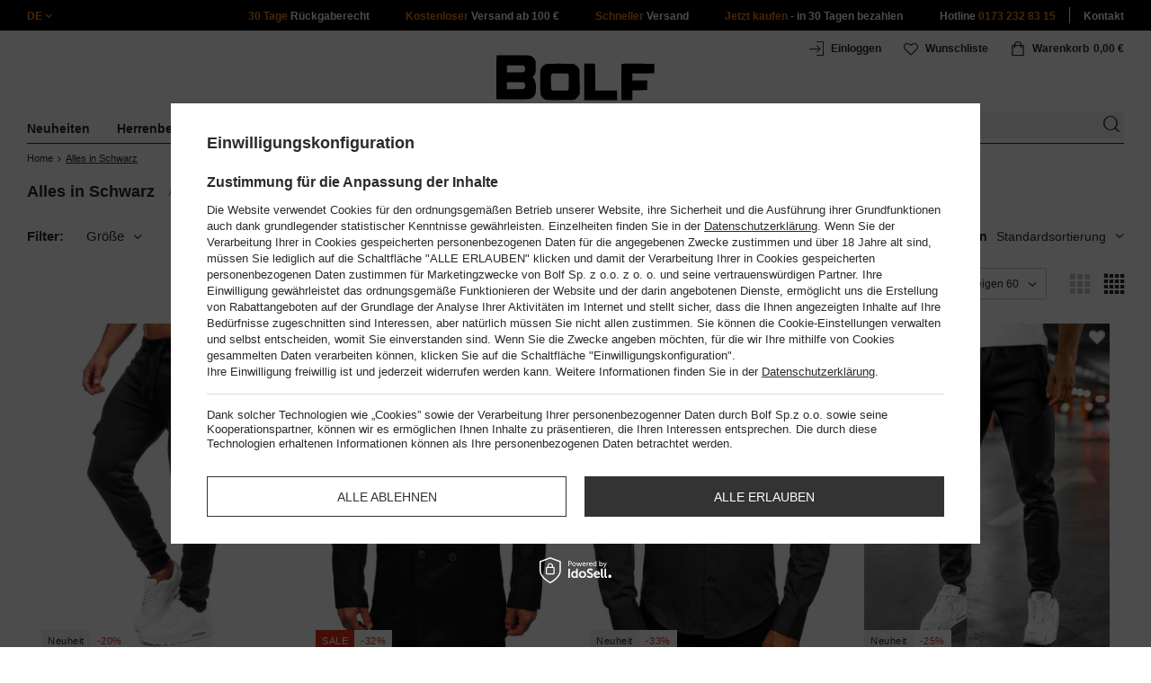

--- FILE ---
content_type: text/html; charset=utf-8
request_url: https://www.bolf.de/ger_m_Alles-in-Schwarz-73874.html
body_size: 54168
content:
<!DOCTYPE html>
<html compo="true" lang="de" class="--de" ><head><meta name='viewport' content='initial-scale = 1.0, maximum-scale = 2.0, width=device-width'/><link rel="preload" as="image" fetchpriority="high" media="(max-width: 420px)" href="/hpeciai/39937d21951a2f55b75576a15ed29efc/ger_is_Herren-Hose-Cargohose-Jogger-Pants-Schwarz-Bolf-JX326-86808webp"><link rel="preload" as="image" fetchpriority="high" media="(min-width: 420.1px)" href="/hpeciai/3068e9aeaa868953bcd374d526249615/ger_il_Herren-Hose-Cargohose-Jogger-Pants-Schwarz-Bolf-JX326-86808webp"><link rel="preload" as="image" fetchpriority="high" media="(max-width: 420px)" href="/hpeciai/6b0e8eec855aece7111e452569d86b23/ger_is_Herren-Zweireihiger-Wintermantel-Schwarz-Bolf-79B3-073-87101webp"><link rel="preload" as="image" fetchpriority="high" media="(min-width: 420.1px)" href="/hpeciai/f41a9cbb78256d744d01e6ef0ede86f1/ger_il_Herren-Zweireihiger-Wintermantel-Schwarz-Bolf-79B3-073-87101webp"><meta http-equiv="Content-Type" content="text/html; charset=utf-8"><meta http-equiv="X-UA-Compatible" content="IE=edge"><title>Alles in Schwarz - Bolf.de</title><meta name="description" content="Alles in Schwarz auf Bolf.de! ⭐Klicken Sie und sehen Sie unser Angebot! Kostenlose Lieferung ab 100 €! ✅ 30 Tage Rückgaberecht! ✅ "><link rel="icon" href="/gfx/ger/favicon.ico"><meta name="theme-color" content="#ef7f1a"><meta name="msapplication-navbutton-color" content="#ef7f1a"><meta name="apple-mobile-web-app-status-bar-style" content="#ef7f1a"><link rel="stylesheet" type="text/css" href="/gfx/ger/style.css.gzip?r=1760038249"><script>
                        var app_shop = {
                            urls: {
                                prefix: 'data="/gfx/'.replace('data="', '') + 'ger/',
                                graphql: '/graphql/v1/'
                            },
                            vars: {
                                priceType: 'gross'
                            },
                            txt: {},
                            fn: {},
                            fnrun: {},
                            files: [],
                            graphql: {}
                        };
                        app_shop.vars.lang = 'de';
                    </script><meta name="robots" content="INDEX,FOLLOW,NOODP"><meta name="rating" content="general"><meta name="Author" content="www.bolf.de based on IdoSell - the best online selling solutions for your e-store (www.idosell.com/shop).">
<!-- Begin LoginOptions html -->

<style>
#client_new_social .service_item[data-name="service_Apple"]:before, 
#cookie_login_social_more .service_item[data-name="service_Apple"]:before,
.oscop_contact .oscop_login__service[data-service="Apple"]:before {
    display: block;
    height: 2.6rem;
    content: url('/gfx/standards/apple.svg?r=1743165583');
}
.oscop_contact .oscop_login__service[data-service="Apple"]:before {
    height: auto;
    transform: scale(0.8);
}
#client_new_social .service_item[data-name="service_Apple"]:has(img.service_icon):before,
#cookie_login_social_more .service_item[data-name="service_Apple"]:has(img.service_icon):before,
.oscop_contact .oscop_login__service[data-service="Apple"]:has(img.service_icon):before {
    display: none;
}
</style>

<!-- End LoginOptions html -->

<!-- Open Graph -->
<meta property="og:type" content="website"><meta property="og:url" content="https://www.bolf.de/ger_m_Alles-in-Schwarz-73874.html
"><meta property="og:title" content="Alles in Schwarz - Bolf.de"><meta property="og:description" content="Alles in Schwarz auf Bolf.de! ⭐Klicken Sie und sehen Sie unser Angebot! Kostenlose Lieferung ab 100 €! ✅ 30 Tage Rückgaberecht! ✅ "><meta property="og:site_name" content="www.bolf.de"><meta property="og:locale" content="de_DE"><meta property="og:image" content="https://www.bolf.de/hpeciai/90cc927a0cadd3600fd7592f9984efa0/pol_pl_Czarne-spodnie-meskie-bojowki-joggery-dresowe-Denley-JX326-86808_1.webp"><meta property="og:image:width" content="413"><meta property="og:image:height" content="550"><link rel="manifest" href="https://www.bolf.de/data/include/pwa/22/manifest.json?t=3"><meta name="apple-mobile-web-app-capable" content="yes"><meta name="apple-mobile-web-app-status-bar-style" content="black"><meta name="apple-mobile-web-app-title" content="www.bolf.de"><link rel="apple-touch-icon" href="/data/include/pwa/22/icon-128.png"><link rel="apple-touch-startup-image" href="/data/include/pwa/22/logo-512.png" /><meta name="msapplication-TileImage" content="/data/include/pwa/22/icon-144.png"><meta name="msapplication-TileColor" content="#2F3BA2"><meta name="msapplication-starturl" content="/"><script type="application/javascript">var _adblock = true;</script><script async src="/data/include/advertising.js"></script><script type="application/javascript">var statusPWA = {
                online: {
                    txt: "Mit dem Internet verbunden",
                    bg: "#5fa341"
                },
                offline: {
                    txt: "Keine Internetverbindung verfügbar",
                    bg: "#eb5467"
                }
            }</script><script async type="application/javascript" src="/ajax/js/pwa_online_bar.js?v=1&r=6"></script>
<!-- End Open Graph -->
<link rel="next" href="https://www.bolf.de/ger_m_Alles-in-Schwarz-73874.html?counter=1"/>
<link rel="canonical" href="https://www.bolf.de/ger_m_Alles-in-Schwarz-73874.html" />
<link rel="alternate" hreflang="de-DE" href="https://www.bolf.de/ger_m_Alles-in-Schwarz-73874.html" />

<!-- Begin additional html or js -->


<!--1411|22|587| modified: 2024-07-31 16:44:38-->
<script>    function getCookie(cname) {
        let name = cname + "=";
        let decodedCookie = decodeURIComponent(document.cookie);
        let ca = decodedCookie.split(';');
        for (let i = 0; i < ca.length; i++) {
            let c = ca[i];
            while (c.charAt(0) == ' ') {
                c = c.substring(1);
            }
            if (c.indexOf(name) == 0) {
                return c.substring(name.length, c.length);
            }
        }
        return "";
    }
    cookie_zgody = getCookie('iai_cookie');
    if (cookie_zgody === "") {
        cookie_zgody = {
            marketing: "",
            analytics: ""
        };
    } else {
        cookie_zgody = JSON.parse(cookie_zgody);
    }


    if (cookie_zgody.marketing == true && cookie_zgody.analytics == true) {
        console.log('cookie działa');
    }</script>
<!--1455|22|587| modified: 2024-03-13 12:16:10-->
<style>
.iai_cookie__wrapper {
    border-top: 1px solid #dbdbdb;
    margin-top: 15px;
    padding-top: 15px;
}
</style>
<!--1243|22|553| modified: 2022-04-26 15:38:23-->
<meta name="geo.region" content="DE-SN" />
<meta name="geo.placename" content="Zittau" />
<meta name="geo.position" content="50.908348;14.807094" />
<meta name="ICBM" content="50.908348, 14.807094" />
<!--1244|22|553| modified: 2022-04-28 13:28:17-->
<script>
    document.addEventListener('DOMContentLoaded', () => {
let link = document.createElement("link");
link.rel = "alternate";
link.hreflang = "de";
link.href = document.location.href;
document.head.insertAdjacentElement("beforeend", link);
});</script>
<!--581|22|368| modified: 2021-08-26 09:55:02-->
<!-- i581 sALL c368
<style>#filter_traits1274433049_1274433200_box {display: none !important;}.logout_link {display:none !important;}</style>
<link rel="stylesheet" type="text/css" href="https://www.denley.pl/data/include/cms/cms/produkt.css" />
<link rel="stylesheet" type="text/css" href="https://www.denley.pl/data/include/cms/cms/mini_kolor.css" />
<link rel="stylesheet" type="text/css" href="https://www.denley.pl/data/include/cms/cms/menu.css" /> -->

<meta name="google-translate-customization" content="f60758c531c1fd3d-978b3871514d4b99-gff7a25143255f8c6-d"></meta>
<style>
#projector_vat_info {
display: block;
margin-bottom: 3px;
}
#projector-longdescription-description, #projector-longdescription-table {
  margin: 0 0 20px;
}
</style>

<!-- i581 sALL c368 - end -->
<!--1269|22|368| modified: 2023-10-26 09:06:43-->
<style>
.menu_top__link img{
height: 22px;
}
 </style>
<!--645|22|393-->
<!-- Start of Search Page Mastertag Code: -->
			<div class="zx_5ACAA95866DF5BE2C3CC zx_mediaslot">
				<script type="text/javascript">
if(localStorage.cookieDE=="true"&&localStorage.profilowanieDE=="true"){
					window._zx = window._zx || [];
					window._zx.push({"id":"5ACAA95866DF5BE2C3CC"});
					(function(d) {
						var s = d.createElement("script"); s.async = true;
						s.src = (d.location.protocol == "https:" ? "https:" : "http:") + "//static.zanox.com/scripts/zanox.js";
						var a = d.getElementsByTagName("script")[0]; a.parentNode.insertBefore(s, a);
					}(document));
}
				</script>
			</div>
<!-- End of Search Page Mastertag Code -->
<!--648|22|393-->
<!-- Start of Category Page Mastertag Code: -->
			<div class="zx_13EFD1B841F5193C3168 zx_mediaslot">
				<script type="text/javascript">
if(localStorage.cookieDE=="true"&&localStorage.profilowanieDE=="true"){
					window._zx = window._zx || [];
					window._zx.push({"id":"13EFD1B841F5193C3168"});
					(function(d) {
						var s = d.createElement("script"); s.async = true;
						s.src = (d.location.protocol == "https:" ? "https:" : "http:") + "//static.zanox.com/scripts/zanox.js";
						var a = d.getElementsByTagName("script")[0]; a.parentNode.insertBefore(s, a);
					}(document));
}
				</script>
			</div>
<!-- End of Category Page Mastertag Code -->
<!--886|22|477| modified: 2025-02-26 15:36:06-->
<!-- i886 c477 -->
<!-- Glami piXel for Bolf.cz -->
<script>
(function(f, a, s, h, i, o, n) {f['GlamiTrackerObject'] = i;
f[i]=f[i]||function(){(f[i].q=f[i].q||[]).push(arguments)};o=a.createElement(s),
n=a.getElementsByTagName(s)[0];o.async=1;o.src=h;n.parentNode.insertBefore(o,n)
})(window, document, 'script', '//http://www.glami.de/js/compiled/pt.js', 'glami');

glami('create', '863F4350CE69D50A30647E1BE3779020', 'de',
    {
        consent: cookie_zgody.marketing == true && cookie_zgody.analytics == true ? 1:0, // The user's consent to the storage analytical cookies on their devices. [0 = no; 1 = yes]
    }
);
glami(
    'track',
    'PageView',
    {
        consent: cookie_zgody.marketing == true && cookie_zgody.analytics == true ? 1:0, // The user's consent to the storage analytical cookies on their devices. [0 = no; 1 = yes]
    }
);

</script>
<!-- End Glami piXel -->
<!-- i886 c477 - end -->
<!--918|22|481| modified: 2022-09-22 14:37:51-->
<!-- i918 c481 -->
<style>
.sm-webpush #consentForm img {
	width: auto !important;
	height: auto !important;
}
.sm-webpush #consentForm div {
	text-align: center !important;
}

.sm-webpush #consentForm p.ng-binding {
	text-align: left !important;
}

.sm-webpush #consentForm > div {
	flex-direction: column !important;
}

.sm-webpush #consentForm > div:first-child > div:nth-child(2) {
min-height: auto !important;
}

.sm-webpush.animated.slideInDown {
    width: 400px!important;
}

.sm-webpush #consentForm > div button {
    margin: 15px 0!important;
}

div#web-push-footer {
    display: none;
}
</style>
<!-- i918 c481 - end -->
<!--1198|22|523| modified: 2024-04-15 13:39:16-->
<script>if (localStorage.cookie == "true" && localStorage.profilowanie == "true") {
!function (w, d, t) {
		  w.TiktokAnalyticsObject=t;var ttq=w[t]=w[t]||[];ttq.methods=["page","track","identify","instances","debug","on","off","once","ready","alias","group","enableCookie","disableCookie"],ttq.setAndDefer=function(t,e){t[e]=function(){t.push([e].concat(Array.prototype.slice.call(arguments,0)))}};for(var i=0;i<ttq.methods.length;i++)ttq.setAndDefer(ttq,ttq.methods[i]);ttq.instance=function(t){for(var e=ttq._i[t]||[],n=0;n<ttq.methods.length;n++)ttq.setAndDefer(e,ttq.methods[n]);return e},ttq.load=function(e,n){var i="https://analytics.tiktok.com/i18n/pixel/events.js";ttq._i=ttq._i||{},ttq._i[e]=[],ttq._i[e]._u=i,ttq._t=ttq._t||{},ttq._t[e]=+new Date,ttq._o=ttq._o||{},ttq._o[e]=n||{};var o=document.createElement("script");o.type="text/javascript",o.async=!0,o.src=i+"?sdkid="+e+"&lib="+t;var a=document.getElementsByTagName("script")[0];a.parentNode.insertBefore(o,a)};
		
		  ttq.load('C5E0N27GE0M3SF4IHL8G');
		  ttq.page();
		}(window, document, 'ttq');
}</script>
<!--1462|22|529| modified: 2024-09-10 13:47:52-->
<script>const sizesJson = { 'sizes': [ { 'id': '169', 'name': '17', }, { 'id': '170', 'name': '17,5', }, { 'id': '171', 'name': '18', }, { 'id': '172', 'name': '18,5', }, { 'id': '173', 'name': '19', }, { 'id': '174', 'name': '19,5', }, { 'id': '175', 'name': '20', }, { 'id': '176', 'name': '21', }, { 'id': '178', 'name': '22', }, { 'id': '179', 'name': '23', }, { 'id': '180', 'name': '60', }, { 'id': '181', 'name': '20euro', }, { 'id': '182', 'name': '30euro', }, { 'id': '183', 'name': '50euro', }, { 'id': '184', 'name': '100euro', }, { 'id': '185', 'name': '200euro', }, { 'id': '192', 'name': 'OS', }, { 'id': '195', 'name': '£15', }, { 'id': '196', 'name': '£25', }, { 'id': '197', 'name': '£40', }, { 'id': '198', 'name': '£85', }, { 'id': '199', 'name': '£170', }, { 'id': '200', 'name': '650 ГРН', }, { 'id': '201', 'name': '1300 ГРН', }, { 'id': '202', 'name': '2000 ГРН', }, { 'id': '203', 'name': '3000 ГРН', }, { 'id': '204', 'name': '6500 ГРН', }, { 'id': '239', 'name': '415', }, { 'id': '240', 'name': '414', }, { 'id': '241', 'name': '412', }, { 'id': '242', 'name': '417', }, { 'id': '243', 'name': '413', }, { 'id': '244', 'name': '411', }, { 'id': '245', 'name': '410', }, { 'id': '246', 'name': '416', }, { 'id': '247', 'name': 'uniw', }, { 'id': '258', 'name': '25_euro', }, { 'id': '259', 'name': '50_euro', }, { 'id': '260', 'name': '100_euro', }, { 'id': '261', 'name': '5000huf', }, { 'id': '262', 'name': '10000huf', }, { 'id': '263', 'name': '20000huf', }, { 'id': '275', 'name': '30 ml', }, { 'id': '276', 'name': '35 ml', }, { 'id': '277', 'name': '€20', }, { 'id': '278', 'name': '€30', }, { 'id': '279', 'name': '€100', }, { 'id': '89', 'name': 'Uniwersalny', }, { 'id': 'uniw', 'name': 'Uniwersalnу', }, { 'id': '1', 'name': 'XXS', }, { 'id': '2', 'name': 'XS', }, { 'id': '301', 'name': 'XS/S', }, { 'id': 'V', 'name': 'S/M', }, { 'id': 'W', 'name': 'M/L', }, { 'id': '3', 'name': 'S', }, { 'id': '4', 'name': 'M', }, { 'id': '5', 'name': 'L', }, { 'id': 'Y', 'name': 'L/XL', }, { 'id': '6', 'name': 'XL', }, { 'id': 'Z', 'name': 'XL/2XL', }, { 'id': '7', 'name': '2XL', }, { 'id': '39', 'name': '2XL/3XL', }, { 'id': '8', 'name': '3XL', }, { 'id': '9', 'name': '4XL', }, { 'id': '27', 'name': '5XL', }, { 'id': 'X', 'name': '6XL', }, { 'id': '159', 'name': '7XL', }, { 'id': '160', 'name': '8XL', }, { 'id': '307', 'name': '9XL', }, { 'id': '140', 'name': 'r140', }, { 'id': '146', 'name': 'r146', }, { 'id': '152', 'name': 'r152', }, { 'id': '158', 'name': 'r158', }, { 'id': '164', 'name': 'r164', }, { 'id': '29', 'name': '8', }, { 'id': '28', 'name': '10', }, { 'id': '30', 'name': '12', }, { 'id': '31', 'name': '14', }, { 'id': '38', 'name': '16', }, { 'id': '40', 'name': 'r46', }, { 'id': '41', 'name': 'r48', }, { 'id': '42', 'name': 'r50', }, { 'id': '43', 'name': 'r52', }, { 'id': '44', 'name': 'r54', }, { 'id': '45', 'name': 'r56', }, { 'id': '46', 'name': 'r58', }, { 'id': '47', 'name': 'r60', }, { 'id': 'U', 'name': 'Rozmiar-1', }, { 'id': '48', 'name': 'LOT', }, { 'id': '49', 'name': 'r30', }, { 'id': '50', 'name': 'r32', }, { 'id': '51', 'name': 'r34', }, { 'id': '52', 'name': 'r36', }, { 'id': '53', 'name': 'r38', }, { 'id': '55', 'name': 'S29', }, { 'id': '56', 'name': 'S30', }, { 'id': '58', 'name': 'S32', }, { 'id': '59', 'name': 'S33', }, { 'id': '60', 'name': 'S34', }, { 'id': '61', 'name': 'S36', }, { 'id': '143', 'name': '25', }, { 'id': '10', 'name': '26', }, { 'id': '11', 'name': '30/33', }, { 'id': '12', 'name': '31/33', }, { 'id': '13', 'name': '32/33', }, { 'id': '14', 'name': '33/33', }, { 'id': '15', 'name': '34/33', }, { 'id': '16', 'name': '35/33', }, { 'id': '17', 'name': '36/33', }, { 'id': '34', 'name': '29/34', }, { 'id': '35', 'name': '30/34', }, { 'id': '36', 'name': '31/34', }, { 'id': '37', 'name': '32/34', }, { 'id': '62', 'name': '33/34', }, { 'id': '63', 'name': '34/34', }, { 'id': '64', 'name': '27', }, { 'id': '65', 'name': '36/34', }, { 'id': '70', 'name': '38/34', }, { 'id': '142', 'name': '40/34', }, { 'id': '71', 'name': '38/33', }, { 'id': '90', 'name': '28', }, { 'id': '57', 'name': '29', }, { 'id': '74', 'name': '30', }, { 'id': '78', 'name': '31', }, { 'id': '75', 'name': '32', }, { 'id': '76', 'name': '33', }, { 'id': '77', 'name': '34', }, { 'id': '148', 'name': '35', }, { 'id': '72', 'name': '36', }, { 'id': '91', 'name': '38', }, { 'id': '207', 'name': '39', }, { 'id': '80', 'name': '29/32', }, { 'id': '81', 'name': '30/32', }, { 'id': '82', 'name': '31/32', }, { 'id': '69', 'name': '32/32', }, { 'id': '83', 'name': '33/32', }, { 'id': '84', 'name': '34/32', }, { 'id': '86', 'name': '35/32', }, { 'id': '85', 'name': '36/32', }, { 'id': '87', 'name': '37/32', }, { 'id': '88', 'name': '38/32', }, { 'id': '257', 'name': '28/42', }, { 'id': '135', 'name': '30/44', }, { 'id': '136', 'name': '32/46', }, { 'id': '137', 'name': '34/48', }, { 'id': '138', 'name': '36/50', }, { 'id': '139', 'name': '38/52', }, { 'id': '141', 'name': '40/54', }, { 'id': '144', 'name': 'W28 L32', }, { 'id': '145', 'name': 'W29 L32', }, { 'id': '161', 'name': 'W30 L32', }, { 'id': '162', 'name': 'W31 L32', }, { 'id': '163', 'name': 'W32 L32', }, { 'id': '165', 'name': 'W33 L32', }, { 'id': '166', 'name': 'W34 L32', }, { 'id': '206', 'name': 'W35 L32', }, { 'id': '167', 'name': 'W36 L32', }, { 'id': '194', 'name': 'W38 L32', }, { 'id': '248', 'name': '40/33', }, { 'id': '249', 'name': '42/33', }, { 'id': '264', 'name': 'W29 L34', }, { 'id': '265', 'name': 'W30 L34', }, { 'id': '266', 'name': 'W28 L34', }, { 'id': '267', 'name': 'W31 L34', }, { 'id': '268', 'name': 'W32 L34', }, { 'id': '269', 'name': 'W33 L34', }, { 'id': '270', 'name': 'W34 L34', }, { 'id': '271', 'name': 'W35 L34', }, { 'id': '272', 'name': 'W36 L34', }, { 'id': '273', 'name': 'W37 L34', }, { 'id': '274', 'name': 'W38 L34', }, { 'id': '286', 'name': '28/XS', }, { 'id': '287', 'name': '29/S', }, { 'id': '288', 'name': '30/S', }, { 'id': '289', 'name': '31/M', }, { 'id': '290', 'name': '32/M', }, { 'id': '291', 'name': '33/L', }, { 'id': '292', 'name': '34/L', }, { 'id': '293', 'name': '35/XL', }, { 'id': '294', 'name': '36/XL', }, { 'id': '295', 'name': '37/2XL', }, { 'id': '296', 'name': '38/2XL', }, { 'id': '298', 'name': '39/3XL', }, { 'id': '297', 'name': '40/3XL', }, { 'id': '299', 'name': '42/3XL', }, { 'id': '300', 'name': '41/3XL', }, { 'id': '147', 'name': 'Rozmiar lоsowy', }, { 'id': '302', 'name': '35-38', }, { 'id': '303', 'name': '35-39', }, { 'id': '305', 'name': '35-41', }, { 'id': '284', 'name': '36-38', }, { 'id': '304', 'name': '38-42', }, { 'id': '285', 'name': '39-41', }, { 'id': '149', 'name': '39-42', }, { 'id': '253', 'name': '40-41', }, { 'id': '308', 'name': '40-42', }, { 'id': '306', 'name': '40-43', }, { 'id': '250', 'name': '40-46', }, { 'id': '255', 'name': '41-43', }, { 'id': '151', 'name': '41-44', }, { 'id': '251', 'name': '41-46', }, { 'id': '252', 'name': '41-47', }, { 'id': '94', 'name': '42-44', }, { 'id': '150', 'name': '43-46', }, { 'id': '256', 'name': '44-46', }, { 'id': '254', 'name': '45-46', }, { 'id': '153', 'name': '100 RON', }, { 'id': '154', 'name': '200 RON', }, { 'id': '157', 'name': '300 RON', }, { 'id': '155', 'name': 'rabat_500', }, { 'id': '156', 'name': 'rabat_1000', }, { 'id': '18', 'name': '35,0', }, { 'id': '22', 'name': '35,5', }, { 'id': '19', 'name': '36,0', }, { 'id': '20', 'name': '36,5', }, { 'id': '21', 'name': '37,0', }, { 'id': 'A', 'name': '37.5', }, { 'id': 'B', 'name': '38,0', }, { 'id': 'C', 'name': '38.5', }, { 'id': 'D', 'name': '39,0', }, { 'id': 'E', 'name': '39.5', }, { 'id': 'F', 'name': '40', }, { 'id': 'G', 'name': '40.5', }, { 'id': 'H', 'name': '41', }, { 'id': 'I', 'name': '41.5', }, { 'id': 'J', 'name': '42', }, { 'id': 'K', 'name': '42.5', }, { 'id': 'L', 'name': '43', }, { 'id': 'M', 'name': '43.5', }, { 'id': 'N', 'name': '44', }, { 'id': 'O', 'name': '44.5', }, { 'id': 'P', 'name': '45', }, { 'id': 'Q', 'name': '45.5', }, { 'id': 'R', 'name': '46', }, { 'id': 'S', 'name': '46.5', }, { 'id': 'T', 'name': '47', }, { 'id': '54', 'name': 'ROZMIAR', }, { 'id': '208', 'name': '34,0', }, { 'id': '209', 'name': '33,0', }, { 'id': '210', 'name': '32,0', }, { 'id': '211', 'name': '31,0', }, { 'id': '212', 'name': '30,0', }, { 'id': '213', 'name': '29,0', }, { 'id': '214', 'name': '28,0', }, { 'id': '215', 'name': '27,0', }, { 'id': '216', 'name': '26,0', }, { 'id': '217', 'name': '25,0', }, { 'id': '218', 'name': '20,0', }, { 'id': '219', 'name': '21,0', }, { 'id': '220', 'name': '22,0', }, { 'id': '221', 'name': '23,0', }, { 'id': '222', 'name': '24,0', }, { 'id': '223', 'name': '80-86', }, { 'id': '224', 'name': '86-92', }, { 'id': '225', 'name': '92-98', }, { 'id': '226', 'name': '98-104', }, { 'id': '227', 'name': '104-110', }, { 'id': '228', 'name': '110-116', }, { 'id': '229', 'name': '116-122', }, { 'id': '230', 'name': '122-128', }, { 'id': '238', 'name': '128-134', }, { 'id': '231', 'name': '134-140', }, { 'id': '235', 'name': '140-146', }, { 'id': '232', 'name': '146-152', }, { 'id': '236', 'name': '152-158', }, { 'id': '233', 'name': '158-164', }, { 'id': '237', 'name': '164-170', }, { 'id': '234', 'name': '170-176', }, { 'id': '280', 'name': '146', }, { 'id': '281', 'name': '152', }, { 'id': '282', 'name': '158', }, { 'id': '283', 'name': '164', }, { 'id': '92', 'name': '85', }, { 'id': '32', 'name': '90', }, { 'id': '93', 'name': '95', }, { 'id': '23', 'name': '100', }, { 'id': '67', 'name': '105', }, { 'id': '25', 'name': '110', }, { 'id': '66', 'name': '115', }, { 'id': '24', 'name': '120', }, { 'id': '68', 'name': '125', }, { 'id': '33', 'name': '130', }, { 'id': '177', 'name': '135', }, { 'id': '26', 'name': '140', }, { 'id': '79', 'name': '150', }, { 'id': '95', 'name': 'S/46', }, { 'id': '96', 'name': 'M/48', }, { 'id': '99', 'name': 'L/50', }, { 'id': '97', 'name': 'XL/52', }, { 'id': '98', 'name': '2XL/54', }, { 'id': '133', 'name': '3XL/56', }, { 'id': '134', 'name': '4XL/58', }, { 'id': '168', 'name': '5XL/60', }, { 'id': '73', 'name': 'XXS/44', }, { 'id': '186', 'name': 'XS/46', }, { 'id': '187', 'name': 'S/48', }, { 'id': '188', 'name': 'M/50', }, { 'id': '189', 'name': 'L/52', }, { 'id': '190', 'name': 'XL/54', }, { 'id': '191', 'name': '2XL/56', }, { 'id': '193', 'name': '3XL/58', }, { 'id': '205', 'name': '4XL/60', }, ]}</script>
<!--1249|22|529| modified: 2024-09-10 13:47:52-->
<script>    document.addEventListener('DOMContentLoaded', () => {
        window.dataLayer = window.dataLayer || []

        function gtag() {
            dataLayer.push(arguments)
        }

        gtag('consent', 'default', {
            ad_storage: 'denied',
            ad_user_data: 'denied',
            ad_personalization: 'denied',
            analytics_storage: 'denied',
            wait_for_update: 2000,
        })
        const consent = () => {
            //if (cookie_zgody.marketing == true || cookie_zgody.analytics == true) {
            gtag('consent', 'update', {
                analytics_storage: cookie_zgody.analytics == true ? 'granted' : 'denied',
                ad_storage: cookie_zgody.marketing == true ? 'granted' : 'denied',
                ad_user_data: cookie_zgody.marketing == true ? 'granted' : 'denied',
                ad_personalization: cookie_zgody.marketing == true ? 'granted' : 'denied',
            })
            //}
        }

        const consentAfterLink = () => {
            const cookieLink = document.querySelector('a[href="#showCookiesConfiguration"]')
            cookieLink.addEventListener('click', () => {
                setTimeout(() => {
                    const cookieBtns = document.querySelectorAll('.iai_cookie__consentsActions a')
                    for (const cookieBtn of cookieBtns) {
                        cookieBtn.addEventListener('click', () => {
                            setTimeout(() => {
                                cookie_zgody = JSON.parse(Cookies.get('iai_cookie'))
                                consent()
                            }, 1000)
                        })
                    }
                }, 1000)
            })
        }
        consentAfterLink()

        const cookieBtns = document.querySelector('.iai_cookie__consentsActions ')
        if (cookieBtns) {
            cookieBtns.querySelectorAll('a').forEach(e => {
                e.addEventListener('click', () => {
                    setTimeout(() => {
                        cookie_zgody = JSON.parse(Cookies.get('iai_cookie'))
                        consent()
                    }, 1000)
                })
            })
        } else {
            consent()
        }
    })</script>
<!--1247|22|529| modified: 2024-09-10 13:47:52-->
<script>if (0>=1) {
window.dataLayer = window.dataLayer || [];
   dataLayer.push({
'user_id' : ''
   });
}</script>
<!--1139|22|529| modified: 2024-09-10 13:47:52-->
<script>    document.addEventListener('DOMContentLoaded', () => {
        var category = document.querySelector("h1.big_label").innerText;
        var subCat = document.querySelectorAll('.breadcrumbs .list_wrapper ol li').length;
        var cat1, cat2, cat3;
        var adres = location.search;
        if (subCat === 2) {
            cat1 = document.getElementsByClassName("bc-item-1")[0].innerText;
            cat2, cat3 = "";
        } else if (subCat === 3) {
            cat1 = document.getElementsByClassName("bc-item-1")[0].innerText;
            cat2 = document.getElementsByClassName("bc-item-2")[0].innerText;
            cat3 = "";
        } else if (subCat >= 4) {
            cat1 = document.getElementsByClassName("bc-item-1")[0].innerText;
            cat2 = document.getElementsByClassName("bc-item-2")[0].innerText;
            cat3 = document.getElementsByClassName("bc-item-3")[0].innerText;
        }
        var logged = "";
        logged ? logged = "Zalogowany" : logged = "Niezalogowany";

        var version;
        if (document.body.classList.contains('man_version')) {
            version = "Mężczyzna";
        } else if (document.body.classList.contains('woman_version')) {
            version = "Kobieta";
        } else if (document.body.classList.contains('kid_version')) {
            version = "Dziecko";
        }

        if (category === "Wyniki wyszukiwania") {
            window.dataLayer = window.dataLayer || [];
            dataLayer.push({
                'pageType': 'Wyniki wyszukiwania',
                'productGender': version,
                'userStatus': logged
            });

        } else {
            if (adres.includes('9807') || adres.includes('9778')) {
                window.dataLayer = window.dataLayer || [];
                dataLayer.push({
                    'pageType': 'Kategoria',
                    'productGender': version,
                    'productCategory': 'Sale',
                    'userStatus': logged
                });
            } else {
                window.dataLayer = window.dataLayer || [];
                dataLayer.push({
                    'pageType': 'Kategoria',
                    'productGender': version,
                    'productCategory': cat1,
                    'productSubCategory': cat2,
                    'productType': cat3,
                    'userStatus': logged
                });
            }
        }
    });</script>
<!--1155|22|529| modified: 2024-09-10 13:47:52-->
<script>        document.addEventListener('DOMContentLoaded', () => {
        var prod = document.querySelectorAll(".product");
        var waluta = "EUR";
        var adres = location.search;
        var lista;
        if (adres.includes('text')) {
            lista = "Wyniki wyszukiwania: " + new URL(location.href).searchParams.get('text');
        } else if (adres.includes('9807') || adres.includes('9778')) {  
            lista = "Sale";
        } else {
            lista = document.querySelector('.breadcrumbs .bc-active').innerText;
        };
        var dane = [];
        prod.forEach(function(el, i) {
            var name = el.querySelectorAll('.product__name_price_wrapper .product__name')[0].innerText;
            var id = el.getAttribute('data-prod_id');
            var producent = el.getAttribute('data-prod_brand');
            var kat = el.getAttribute('data-prod_cat');
            var cena = el.getAttribute('data-prod_price');
            var kolor = el.getAttribute('data-prod_variant');
            kolor = kolor ? kolor.split(':') : '';
            dane.push({
                'name': name,
                'id': id,
                'price': cena,
                'brand': producent,
                'category': kat,
                'variant': kolor ? kolor[0].charAt(0).toUpperCase() + kolor[0].slice(1).toLowerCase() : '',
                'list': lista,
                'position': i + 1
            });
            var btn = el.querySelectorAll('.product__icon')[0];
            btn.addEventListener('click', function() {
                dataLayer.push({
                    'event': 'productClick',
                    'ecommerce': {
                        'click': {
                            'actionField': {
                                'list': lista
                            }, // Optional list property.
                            'products': [{
                                'name': name, // Name or ID is required.
                                'id': id,
                                'price': cena,
                                'brand': producent,
                                'category': kat,
                                'variant': kolor ? kolor[0].charAt(0).toUpperCase() + kolor[0].slice(1).toLowerCase() : '',
                                'position': i + 1
                            }]
                        }
                    }
                });
            }, false);
            var btn2 = el.getElementsByClassName('product__butttons_buy')[0];
            btn2.addEventListener('click', function() {
                var size = $(this).parent().find('.product__sizes_list .--active').text();
                if (size) {
                    dataLayer.push({
                        'event': 'addToCart',
                        'ecommerce': {
                            'currencyCode': waluta,
                            'add': {
                                'products': [{
                                    'name': name, // Name or ID is required.
                                    'id': id,
                                    'price': cena,
                                    'brand': producent,
                                    'category': kat,
                                    'variant': kolor ? kolor[0].charAt(0).toUpperCase() + kolor[0].slice(1).toLowerCase() : '',
                                    'size': size,
                                    'quantity': 1
                                }]
                            }
                        }
                    });
                }
            }, false);
        });
        dataLayer.push({
            'event': 'productImpression',
            'ecommerce': {
                'currencyCode': waluta,
                'impressions': dane
            }
        })
    });</script>
<!--1134|22|529| modified: 2024-09-10 13:47:52-->
<!-- Google Tag Manager -->
<script>
    document.addEventListener('DOMContentLoaded', () => {
//if (localStorage.cookie == "true" && localStorage.profilowanie == "true") {
        (function(w, d, s, l, i) {
            w[l] = w[l] || [];
            w[l].push({
                'gtm.start': new Date().getTime(),
                event: 'gtm.js'
            });
            var f = d.getElementsByTagName(s)[0],
                j = d.createElement(s),
                dl = l != 'dataLayer' ? '&l=' + l : '';
            j.async = true;
            j.src =
                '//www.googletagmanager.com/gtm.js?id=' + i + dl;
            f.parentNode.insertBefore(j, f);
        })(window, document, 'script', 'dataLayer', 'GTM-TCX7NCR');
//}
    });
</script>
<!-- End Google Tag Manager -->
<!--1404|22|541| modified: 2024-10-07 08:22:47-->
<style>
.navbar-nav > li > .nav-link[title="Sale"] {
    color: #f00;
}
</style>
<!--1430|22|541| modified: 2024-10-07 08:22:47-->
<style>
.filters__block #filter_producer_content > li:not(#filter_producer_others_box)#filter_producer_1695969128_box{display:block;order:3;}
</style>
<!--1196|22|541| modified: 2025-11-05 13:25:02-->
<!-- i1196 c541 -->
<style>
   header .navbar-nav > li > .nav-link[title="Black Friday"] {
      color: #f00 !important;;
   }
   header .navbar-nav > li > .nav-link[title="Singles' Days"] {
      color: #f00;
   }



.navbar-nav .navbar-subsubnav > li.nav-item[data-id="11162"]>.nav-link{
  font-weight: 800 !important;
  font-family: arial;
}


@media(min-width:979px){
.menu_top{
  display: grid !important;
  grid-template-columns: minmax(max-content, 1fr) max-content minmax(max-content, 1fr);
}
}
@media(min-width:979px) and (max-width:1200px){
  .menu_top__item{
    padding: 0 10px !important;
  }
}
</style>
<!--1466|22|541| modified: 2024-10-07 08:22:47-->
<style>
@media only screen and (max-width: 757px) {
    .search_categoriesdescription_sub #txt_bok {
        display: block !important;
    }
}
</style>
<!--1534|22|541-->
<style>
#search .product .label_icons span {
    text-transform: none
}
</style>
<!--1450|22|562| modified: 2025-12-19 15:31:09-->
<script>

    const today_banner = new Date();
    const start_banner = new Date('2025/09/19');
    const end_banner = new Date('2025/11/27 23:59:59');

    if (today_banner >= start_banner && today_banner <= end_banner) {

        const styleSkeletonBaner = `
            .banner_search_skeleton {
                display:block;
                //aspect-ratio: 32/5;
                aspect-ratio: 7.37 / 1;
                margin-top: 10px;
                width: 100%;
            }
            @media (max-width: 979px) {
                div.search_categoriesdescription_wrapper {
                    flex-wrap: wrap;
                }
                .search_categoriesdescription {
                    flex:1;
                    min-width:50%;
                }
            }
            @media (max-width: 757px) {
                .banner_search_skeleton {
                    //aspect-ratio: 3.79/1;
                    aspect-ratio: 3.59 / 1;
                }
                .search_categoriesdescription {
                    min-height: 28px;
                }
            }
            .search_categoriesdescription_banner_woman + .banner_search_skeleton,
            .search_categoriesdescription_banner_man + .banner_search_skeleton {
                display:none;
            }
        `;
        const styleSkeletonElement = document.createElement('style');
        styleSkeletonElement.textContent = styleSkeletonBaner;
        document.head.appendChild(styleSkeletonElement);

    }

    document.addEventListener('DOMContentLoaded', () => {
        
        const css = `<style>
            .search_categoriesdescription_banner_woman,
            .search_categoriesdescription_banner_man {
                //aspect-ratio: 32/5;
                aspect-ratio: 7.37 / 1;
                margin-top: 10px;
                background-size: contain;
                display: flex;
                justify-content: flex-end;
                align-items: flex-end;
                width:100%;
            }

            .search_categoriesdescription_banner_woman {
                background-image: url('/data/include/cms/kafelki/2023.04.05/banner_cat/Kategoria_1920_SHE_DE.jpg');
            }

            .search_categoriesdescription_banner_man {
                background-image: url('/data/include/cms/kafelki/2023.04.05/banner_cat/Kategoria_1920_MEN_DE.jpg');
            }

            .search_categoriesdescription_banner_woman a,
            .search_categoriesdescription_banner_man a {
                color: #d8ae4f;
                font-size: 12px;
                font-weight: 700;
                padding: 10px 10px;
                text-decoration: underline;
                display: block;
                width: 100%;
                height: 100%;
            }

            @media (max-width: 979px) {
                .search_categoriesdescription_banner_woman a {
                    padding: 5px 10px;
                }
            }

            @media (max-width: 757px) {
                .search_categoriesdescription_banner_woman {
                    background-image: url('/data/include/cms/kafelki/2023.04.05/banner_cat/Kategoria_757_SHE_DE.jpg');
                    //aspect-ratio: 3.79/1;
                    aspect-ratio: 3.59 / 1;
                }
            }

            @media (max-width: 757px) {
                .search_categoriesdescription_banner_man {
                    background-image: url('/data/include/cms/kafelki/2023.04.05/banner_cat/Kategoria_757_MEN_DE.jpg');
                    //aspect-ratio: 3.79/1;
                    aspect-ratio: 3.59 / 1;
                }
            }
        </style>`;

        if (today_banner >= start_banner && today_banner <= end_banner) {

            const sex_banner = document.body.classList.value;

            if (sex_banner.includes('woman_')) {
                document.body.insertAdjacentHTML('afterbegin', css);
                const bannerDesc = document.querySelector('.search_categoriesdescription_wrapper .banner_search_skeleton');
                if(bannerDesc) {
                    bannerDesc.insertAdjacentHTML('beforebegin', '<div class="search_categoriesdescription_banner_woman"><a href="/MID-SEASON-SALE-SICHERE-DIR-DIE-BESTEN-ANGEBOTE-DER-SAISON-cterms-ger-2377.html"></a></div>');
                }

            } else if (sex_banner.includes('man_')) {
                document.body.insertAdjacentHTML('afterbegin', css);
                const bannerDesc = document.querySelector('.search_categoriesdescription_wrapper .banner_search_skeleton');
                if(bannerDesc) {
                    bannerDesc.insertAdjacentHTML('beforebegin', '<div class="search_categoriesdescription_banner_man"><a href="/MID-SEASON-SALE-SICHERE-DIR-DIE-BESTEN-ANGEBOTE-DER-SAISON-cterms-ger-2377.html"></a></div>');
                }
            }

        }

    });

</script>
<!--1293|22|569| modified: 2023-03-23 09:42:10-->
<link rel="stylesheet" href="https://glosler.com/generator/hit_cenowy/style.css">
<!--1453|22|572| modified: 2024-02-27 09:57:12-->
<!-- 1453|22|572 -->
<script>
document.addEventListener('DOMContentLoaded', () => {
              var a = document.querySelector('#links_footer_6 .trusted_shops_footer');
              var imCer = document.createElement('img');
              imCer.setAttribute('src','/data/include/cms/Certyfikat/de/trusted3.png');
              a.append(imCer); 
});
</script>
<!-- end 1453|22|572 -->
<!--1427|22|591| modified: 2023-12-06 14:48:27-->
<script>app_shop.vars.loyalty = app_shop.vars.loyalty || {};
app_shop.vars.loyalty.alert_worth_increase = true; // czy wyświetlać komunikat o możliwości powiększenia rabatu w przypadku zwiększenia wartości zamówienia przez użytkownika
app_shop.vars.loyalty.alert_worth_reduce = true; // czy wyświetlać komunikat o możliwości powiększenia rabatu w przypadku zmniejszenia wartości zamówienia przez użytkownika</script>
<!--1428|22|592| modified: 2023-10-26 10:26:05-->
<style>
    div#regulamin {
        position: relative;
        z-index: 9;
        width: 100%;
        background: #000;
        color: #fff;
        text-align: center;
        padding: 15px 35px;
        margin: 0 15px;
    }

    div#regulamin~div {
        margin-top: 10px !important;
    }

    #regulamin p {
        position: absolute;
        right: 10px;
        top: calc(50% - 13px);
        font-size: 20px;
        cursor: pointer;
    }

    #regulamin a {
        color: #ef7f1a;
        cursor: pointer;
    }

    #regulamin a:hover {
        text-decoration: underline;
    }

</style>
<script>
/*
    document.addEventListener('DOMContentLoaded', () => {
        const body = document.querySelector('body');
        const country = document.location.host;
        if (country.includes('de')) {
            if (Cookies.get('new_terms') !== 'true' && (body.classList.contains('man_version') || body.classList.contains('woman_version'))) {
                const layout = document.getElementById('layout');

                layout.insertAdjacentHTML('afterbegin', '<div id="regulamin">Sehr geehrter Kunde, / Sehr geehrte Kundin, ab dem 12. Oktober nehmen wir Anpassungen an unseren Geschäftsbedingungen vor. Den neuen Inhalt der AGB können Sie unter dem Link: <a href="https://www.denley.pl/data/include/cms/Terms/regulationsDE.pdf">AGB</a> nachlesen.<br>Die Änderungen gelten für die im Online-Shop bereitgestellten Dienste, Zahlungsvermittler und Bewertungsportale, die Meinungen zu den von uns bereitgestellten Diensten einholen.<p class="close">✖</p></div>');

                const close = document.querySelector('#regulamin .close');
                close.addEventListener('click', () => {
                    document.getElementById('regulamin').style.display = 'none';
                    document.querySelector('div#regulamin ~ div').style.marginTop = 0;
                });
                Cookies.set('new_terms', true, {
                    expires: new Date("2023-10-12")
                })
            }
        } else if (country.includes('at')) {
            if (Cookies.get('new_terms') !== 'true' && (body.classList.contains('man_version') || body.classList.contains('woman_version'))) {
                const layout = document.getElementById('layout');

                layout.insertAdjacentHTML('afterbegin', '<div id="regulamin">Sehr geehrter Kunde, / Sehr geehrte Kundin, ab dem 13. Oktober nehmen wir Anpassungen an unseren Geschäftsbedingungen vor. Den neuen Inhalt der AGB können Sie unter dem Link: <a href="https://www.denley.pl/data/include/cms/Terms/regulationsAT.pdf">AGB</a> nachlesen.<br>Die Änderungen gelten für die im Online-Shop bereitgestellten Dienste, Zahlungsvermittler und Bewertungsportale, die Meinungen zu den von uns bereitgestellten Diensten einholen.<p class="close">✖</p></div>');

                const close = document.querySelector('#regulamin .close');
                close.addEventListener('click', () => {
                    document.getElementById('regulamin').style.display = 'none';
                    document.querySelector('div#regulamin ~ div').style.marginTop = 0;
                });
                Cookies.set('new_terms', true, {
                    expires: new Date("2023-10-13")
                })
            }
        }
    });
*/
</script>
<!--1176|22|598| modified: 2024-05-22 14:18:19-->
<script src="https://cdnjs.cloudflare.com/ajax/libs/crypto-js/4.0.0/crypto-js.min.js" integrity="sha512-nOQuvD9nKirvxDdvQ9OMqe2dgapbPB7vYAMrzJihw5m+aNcf0dX53m6YxM4LgA9u8e9eg9QX+/+mPu8kCNpV2A==" crossorigin="anonymous"></script>
<!--1474|22|602| modified: 2025-04-28 07:39:11-->
<style>
.search_categoriesdescription p,
.search_categoriesdescription .desc_more {
    display: none;
}
</style>
<!--1481|22|602| modified: 2025-04-28 07:39:11-->
<script>(() => {
    const lang = document.querySelector('html').getAttribute('lang');

    const hrefLangElement = document.querySelector(`link[hreflang="${lang}"]`);
    const xDefaultElement = document.querySelector('link[hreflang="x-default"]');

    const mainHrefLinks = document.querySelectorAll('link[href*="main"]');
    mainHrefLinks.forEach(link => {
        const { href } = link;
        link.href = href.replace(/main-.*$/i, '');
    });

    if (hrefLangElement) hrefLangElement.remove();
    if (xDefaultElement) xDefaultElement.remove();
})();</script>
<!--1546|22|612| modified: 2026-01-22 08:17:43-->
<link href="https://fonts.googleapis.com/css2?family=Montserrat:wght@100..900&display=swap" rel="stylesheet">
<!--1540|22|612| modified: 2025-09-23 04:10:20-->
<script>function onElementReady(selector, callback) {
console.log('działa observer');
  const elem = document.querySelector(selector);
  if (elem) {
    callback(elem);
    return;
  }

  const observer = new MutationObserver(() => {
    const elem = document.querySelector(selector);
    if (elem) {
      callback(elem);
      observer.disconnect();
    }
  });

  observer.observe(document.body, { childList: true, subtree: true });
}</script>
<!--1349|22|568| modified: 2025-11-03 10:47:06-->
<script>    (() => {
        const url = location.pathname;
        if (url.includes('-ukr-')) {
            const robots = document.querySelector('meta[name="robots"]');
            if (robots && !robots.content.toLowerCase().includes('noindex')) {
                document.querySelector('meta[name="robots"]').content = "NOINDEX,NOFOLLOW,NOODP";
            }
        }
        if (url.includes('firm-') || url.includes('cat-') || url.includes('-cterms-') || url.includes('order') || url.includes('basketedit')) {
            const robots = document.querySelector('meta[name="robots"]');
            if (robots && !robots.content.toLowerCase().includes('noindex')) {
                document.querySelector('meta[name="robots"]').content = "NOINDEX,NOFOLLOW,NOODP";
            } else {
                const firstMeta = document.querySelector('meta');
                const newRobots = createElement('meta');
                newRobots.name = 'robots';
                newRobots.content = "NOINDEX,NOFOLLOW,NOODP";
                newRobots.after(firstMeta);
            }
        }
        document.addEventListener("DOMContentLoaded", () => {
            const tree = app_shop.vars.menu_tree;
            if (tree === 5) {
                const robots = document.querySelector('meta[name="robots"]');
                if (robots && !robots.content.toLowerCase().includes('noindex')) {
                    document.querySelector('meta[name="robots"]').content = "NOINDEX,NOFOLLOW,NOODP";
                } else {
                    const firstMeta = document.querySelector('meta');
                    const newRobots = createElement('meta');
                    newRobots.name = 'robots';
                    newRobots.content = "NOINDEX,NOFOLLOW,NOODP";
                    newRobots.after(firstMeta);
                }
            }
        });
    })();</script>
<!--1519|22|608| modified: 2025-05-05 09:08:41-->
<script>document.addEventListener('DOMContentLoaded', () => {
    // Inicjalizacja Microsoft UET (Universal Event Tracking)
    window.uetq = window.uetq || [];
    
    // Funkcja do zarządzania zgodami Microsoft Advertising
    const setupMicrosoftConsent = (hasConsent) => {
        // Inicjalizacja Microsoft UET z odpowiednimi parametrami zgody
        if (hasConsent) {
            window.uetq.push('consent', 'update', {
                'ad_storage': 'granted',
                'analytics_storage': 'granted'
            });
        } else {
            window.uetq.push('consent', 'update', {
                'ad_storage': 'denied',
                'analytics_storage': 'denied'
            });
        }
    };
    
    // Ustawienie domyślnych odmów zgód
    setupMicrosoftConsent(false);
    
    // Funkcja aktualizująca zgody
    const consent = () => {
        const marketingConsent = cookie_zgody.marketing === true;
        const analyticsConsent = cookie_zgody.analytics === true;
        
        // Aktualizacja zgód Microsoft UET
        window.uetq.push('consent', 'update', {
            'ad_storage': marketingConsent ? 'granted' : 'denied',
            'analytics_storage': analyticsConsent ? 'granted' : 'denied'
        });
        
        // Jeśli używasz Microsoft Clarity
        if (typeof clarity === 'function') {
            clarity('consent', analyticsConsent);
        }
    };
    
    // Obsługa przycisku otwierającego panel konfiguracji cookie
    const consentAfterLink = () => {
        const cookieLink = document.querySelector('a[href="#showCookiesConfiguration"]');
        if (cookieLink) {
            cookieLink.addEventListener('click', () => {
                setTimeout(() => {
                    const cookieBtns = document.querySelectorAll('.iai_cookie__consentsActions a');
                    for (const cookieBtn of cookieBtns) {
                        cookieBtn.addEventListener('click', () => {
                            setTimeout(() => {
                                cookie_zgody = JSON.parse(Cookies.get('iai_cookie'));
                                consent();
                            }, 1000);
                        });
                    }
                }, 1000);
            });
        }
    };
    
    consentAfterLink();
    
    // Obsługa przycisków w panelu cookie (jeśli już jest otwarty)
    const cookieBtns = document.querySelector('.iai_cookie__consentsActions');
    if (cookieBtns) {
        cookieBtns.querySelectorAll('a').forEach(e => {
            e.addEventListener('click', () => {
                setTimeout(() => {
                    cookie_zgody = JSON.parse(Cookies.get('iai_cookie'));
                    consent();
                }, 1000);
            });
        });
    } else {
        consent();
    }
    
    // Oczekiwanie na pełne załadowanie skryptu UET (opcjonalnie)
    if (typeof UET !== 'undefined' && typeof UET.event === 'function') {
        // UET już załadowany
        UET.event('consent_adjusted', {consent_given: false});
    } else {
        // Dodanie nasłuchu na załadowanie UET
        window.addEventListener('load', function() {
            if (typeof UET !== 'undefined' && typeof UET.event === 'function') {
                UET.event('consent_adjusted', {consent_given: false});
            }
        });
    }
});</script>
<!--1548|22|612| modified: 2026-01-22 08:18:46-->
<script>const orange = document.querySelectorAll('meta[content="#ef7f1a"]');
orange.forEach( e => {
    e.content = "#000000"
})</script>

<!-- End additional html or js -->
<script src="/gfx/ger/menu_javascript.js.gzip?r=1760038250"></script><script src="/gfx/ger/menu_tree4.js.gzip?r=1760038250"></script></head><body class="">
<!-- Begin additional html or js -->


<!--1135|22|529| modified: 2023-08-03 13:14:10-->


<!--<script>
let gtmnos = document.createElement( 'noscript' );
  gtmnos.innerHTML = '<iframe src="//www.googletagmanager.com/ns.html?id=GTM-TCX7NCR" height="0" width="0" style="display:none;visibility:hidden"></iframe>';
  document.body.insertAdjacentHTML('afterbegin', gtmnos );
</script>-->

<!-- End additional html or js -->
<script>
                    var script = document.createElement('script');
                    script.src = app_shop.urls.prefix + 'envelope.js';

                    document.getElementsByTagName('body')[0].insertBefore(script, document.getElementsByTagName('body')[0].firstChild);
                </script><div id="container" class="search_page container"><header class="d-flex flex-wrap mx-md-n3 commercial_banner"><script class="ajaxLoad">
                app_shop.vars.vat_registered = "true";
                app_shop.vars.currency_format = "###,##0.00";
                
                    app_shop.vars.currency_before_value = false;
                
                    app_shop.vars.currency_space = true;
                
                app_shop.vars.symbol = "€";
                app_shop.vars.id= "EUR";
                app_shop.vars.baseurl = "http://www.bolf.de/";
                app_shop.vars.sslurl= "https://www.bolf.de/";
                app_shop.vars.curr_url= "%2Fger_m_Alles-in-Schwarz-73874.html";
                

                var currency_decimal_separator = ',';
                var currency_grouping_separator = ' ';

                
                    app_shop.vars.blacklist_extension = ["exe","com","swf","js","php"];
                
                    app_shop.vars.blacklist_mime = ["application/javascript","application/octet-stream","message/http","text/javascript","application/x-deb","application/x-javascript","application/x-shockwave-flash","application/x-msdownload"];
                
                    app_shop.urls.contact = "/contact-ger.html";
                

                    function getCookie(name) {
                            let value = `; ${document.cookie}`;
                            let parts = value.split(`; ${name}=`);
                            if (parts.length === 2) return parts.pop().split(';').shift();
                        }
                        let registerRedirect = getCookie('register_redirect');

                        document.cookie = "register_redirect=; expires=Thu, 01 Jan 1970 00:00:00 UTC; path=/;";
                        
                        app_shop.txt.registerRedirect = '/Vielen-Dank-fur-Ihre-Anmeldung-clinks-ger-1823.html';
                        app_shop.txt.registerRedirectat = '';

                        if(location.hostname == 'bolf-at.iai-shop.com' || location.hostname == 'www.bolf.at') { if(app_shop.vars.lang == 'de') { app_shop.txt.registerRedirect = app_shop.txt.registerRedirectat; } } 

                        if(app_shop.txt.registerRedirect != '') {
                            if(registerRedirect) {

                                document.cookie = "register_redirect_url=" + location.pathname;

                                document.querySelector('body').classList.add('load-content', '--hide_all');

                                let goSite = registerRedirect == 'register2' ? '?goto=order1' : '?goto=login';

setTimeout(function() {
                                window.location.href = app_shop.txt.registerRedirect + goSite;
}, 200);

                            }
                        }
                    
                    </script><div id="viewType" style="display:none"></div><script>
var botPattern = "(googlebot\/|Googlebot-Mobile|Googlebot-Image|Google favicon|Mediapartners-Google|bingbot|slurp|java|wget|curl|Commons-HttpClient|Python-urllib|libwww|httpunit|nutch|phpcrawl|msnbot|jyxobot|FAST-WebCrawler|FAST Enterprise Crawler|biglotron|teoma|convera|seekbot|gigablast|exabot|ngbot|ia_archiver|GingerCrawler|webmon |httrack|webcrawler|grub.org|UsineNouvelleCrawler|antibot|netresearchserver|speedy|fluffy|bibnum.bnf|findlink|msrbot|panscient|yacybot|AISearchBot|IOI|ips-agent|tagoobot|MJ12bot|dotbot|woriobot|yanga|buzzbot|mlbot|yandexbot|purebot|Linguee Bot|Voyager|CyberPatrol|voilabot|baiduspider|citeseerxbot|spbot|twengabot|postrank|turnitinbot|scribdbot|page2rss|sitebot|linkdex|Adidxbot|blekkobot|ezooms|dotbot|Mail.RU_Bot|discobot|heritrix|findthatfile|europarchive.org|NerdByNature.Bot|sistrix crawler|ahrefsbot|Aboundex|domaincrawler|wbsearchbot|summify|ccbot|edisterbot|seznambot|ec2linkfinder|gslfbot|aihitbot|intelium_bot|facebookexternalhit|yeti|RetrevoPageAnalyzer|lb-spider|sogou|lssbot|careerbot|wotbox|wocbot|ichiro|DuckDuckBot|lssrocketcrawler|drupact|webcompanycrawler|acoonbot|openindexspider|gnam gnam spider|web-archive-net.com.bot|backlinkcrawler|coccoc|integromedb|content crawler spider|toplistbot|seokicks-robot|it2media-domain-crawler|ip-web-crawler.com|siteexplorer.info|elisabot|proximic|changedetection|blexbot|arabot|WeSEE:Search|niki-bot|CrystalSemanticsBot|rogerbot|360Spider|psbot|InterfaxScanBot|Lipperhey SEO Service|CC Metadata Scaper|g00g1e.net|GrapeshotCrawler|urlappendbot|brainobot|fr-crawler|binlar|SimpleCrawler|Livelapbot|Twitterbot|cXensebot|smtbot|bnf.fr_bot|A6-Indexer|ADmantX|Facebot|Twitterbot|OrangeBot|memorybot|AdvBot|MegaIndex|SemanticScholarBot|ltx71|nerdybot|xovibot|BUbiNG|Qwantify|archive.org_bot|Applebot|TweetmemeBot|crawler4j|findxbot|SemrushBot|yoozBot|lipperhey|y!j-asr|Domain Re-Animator Bot|AddThis|Chrome-Lighthouse)";
var re = new RegExp(botPattern, 'i').test(navigator.userAgent);
</script><script type="text/javascript">

            app_shop.vars.page_type = 'search';
            app_shop.vars.page_version = '';
                    app_shop.vars.menu_tree = 5;
                </script><script type="text/javascript">
                        app_shop.vars.currentCategoryID = parseInt('73874');
                    </script><div class="menu_top"><div class="menu_top__lang"><div class="menu_top__item"><a href="/data/include/cms/language_new.html?v1" id="lang-select" class="menu_top__link top_settings_lang"><span>de</span></a></div></div><div class="menu_top__left"><div class="menu_top__item"><a href="tel:0049(0)35838638664" target="_self" title="Hotline 0173 232 83 15" class="menu_top__link" >Hotline <span>0173 232 83 15</span></a></div><div class="menu_top__item"><a href="/contact-ger.html" target="_self" title="Kontakt" class="menu_top__link" >Kontakt</a></div></div><div class="menu_top__right"><div class="menu_top__item --menu4 --active"><span  title="30 Tage Rückgaberecht" class="menu_top__link" ><img class="b-lazy" src="/gfx/custom/loader.gif?r=1760038022" alt="30 Tage Rückgaberecht" title="30 Tage Rückgaberecht" data-src="/data/gfx/ger/navigation/22_4_i_56445.svg"><span>30 Tage</span> Rückgaberecht</span></div><div class="menu_top__item --menu4"><span  title="Kostenloser Versand ab 100 €" class="menu_top__link" ><img class="b-lazy" src="/gfx/custom/loader.gif?r=1760038022" alt="Kostenloser Versand ab 100 €" title="Kostenloser Versand ab 100 €" data-src="/data/gfx/ger/navigation/22_4_i_56446.svg"><span>Kostenloser</span> Versand ab 100 €</span></div><div class="menu_top__item --menu4"><span  title="Schneller Versand" class="menu_top__link" ><img class="b-lazy" src="/gfx/custom/loader.gif?r=1760038022" alt="Schneller Versand" title="Schneller Versand" data-src="/data/gfx/ger/navigation/22_4_i_56447.svg"><span>Schneller</span> Versand</span></div><div class="menu_top__item --menu4"><span  title="Jetzt kaufen - in 30 Tagen bezahlen" class="menu_top__link" ><img class="b-lazy" src="/gfx/custom/loader.gif?r=1760038022" alt="Jetzt kaufen - in 30 Tagen bezahlen" title="Jetzt kaufen - in 30 Tagen bezahlen" data-src="/data/gfx/ger/navigation/22_4_i_61581.svg"><span>Jetzt kaufen</span> - in 30 Tagen bezahlen</span></div></div><div id="menu_settings" class="d-flex align-items-center justify-content-center justify-content-lg-end"><div class="open_trigger"><span class="d-none d-md-inline-block flag_txt"><i class="icon-truck"></i></span><div class="menu_settings_wrapper d-md-none"><div class="menu_settings_inline"><div class="menu_settings_header">
                                        Sprache und Währung: 
                                    </div><div class="menu_settings_content"><span class="menu_settings_flag flag flag_ger"></span><strong class="menu_settings_value"><span class="menu_settings_language">de</span><span> | </span><span class="menu_settings_currency">€</span></strong></div></div><div class="menu_settings_inline"><div class="menu_settings_header">
                                        Lieferung bis: 
                                    </div><div class="menu_settings_content"><strong class="menu_settings_value">Deutschland</strong></div></div></div><i class="icon-angle-down d-none d-md-inline-block"></i></div><form action="https://www.bolf.de/settings.php" method="post"><ul class="bg_alter"><li><div class="form-group"><label for="menu_settings_country">Lieferung bis</label><div class="select-after"><select class="form-control" name="country" id="menu_settings_country"><option selected value="1143020143">Deutschland</option><option value="1143020016">Österreich</option></select></div></div></li><li class="buttons"><button class="btn --solid --large" type="submit">
                                        Änderungen übernehmen
                                    </button></li></ul></form></div></div><div id="logo" class="col-md-4 d-flex"><a href="https://www.bolf.de/" target="_self"><img src="/data/gfx/mask/ger/logo_22_big.svg" alt="Bolf: Modische Herren- und Damenbekleidung online" width="545" height="217"></a></div><div class="menu_basket_wrapper col-md-4"><a class="account_link d-none d-md-flex" href="https://www.bolf.de/login.php" title="Einloggen"><i class="icon-login"></i><span>Einloggen</span></a><a class="wishes_link link" href="https://www.bolf.de/basketedit.php?mode=2" rel="nofollow" title="Wunschliste"><i class="icon-wishes"></i><span class="d-none d-md-inline wishes_count">Wunschliste<span></span></span></a><div id="menu_basket"><a href="https://www.bolf.de/basketedit.php?mode=1" title="Klicken Sie hier, um zum Warenkorb zu kommen"><i class="icon-shopping-cart"></i><span class="d-none d-md-inline">Warenkorb</span><strong>0,00 €</strong><span class="badge badge-important"></span></a><script>
                        app_shop.vars.cache_html = true;
                    </script><script>
                    app_shop.vars.gift_card_id = [47089, 88803, 88802];
                </script></div></div><script>
                        app_shop.vars.loyalty = app_shop.vars.loyalty || {};
                        
                        app_shop.vars.loyalty.client_points = parseFloat('0');
                        </script><script>
                        app_shop.vars.loyalty.rebate = [];
                </script><nav id="menu_categories" class="col-md-9 px-0 px-md-3 wide"><button type="button" class="navbar-toggler" title="Menu"><i class="icon-reorder"></i></button><div class="navbar-collapse" id="menu_navbar"><ul id="version_menu_top"><li class="man_version active"><ul class="navbar-nav mx-md-n3"><li class="nav-item" rel="Neuheiten"><span class="nav-link">Neuheiten</span><ul class="navbar-subnav"><li class="nav-item"><a class="nav-link" href="/ger_m_Neuheiten-7544.html" title="Neuheiten" target="_self">Neuheiten</a></li><li class="nav-item"><a class="nav-link" href="/ger_m_Neuheiten-9722.html" title="Neuheiten" target="_self">Neuheiten</a></li></ul></li><li class="nav-item
                                        " rel="Herrenbekleidung"><a href="/ger_m_Herrenbekleidung-7457.html" target="_self" title="Herrenbekleidung" class="nav-link" >Herrenbekleidung</a><ul class="navbar-subnav"><li class="nav-item"><img class="b-lazy --gfx_menu" src="/gfx/custom/loader.gif?r=1760038022" data-src="/data/gfx/ger/navigation/22_1_i_7459.jpg" alt="Herren Jacken"><a class="nav-link" href="/ger_m_Herrenbekleidung_Herren-Jacken-7459.html" title="Herren Jacken" target="_self">Herren Jacken</a><ul class="navbar-subsubnav"><li class="nav-item" data-id="7472"><a class="nav-link" href="/ger_m_Herrenbekleidung_Herren-Jacken_Ubergangsjacken-7472.html" title="Übergangsjacken" target="_self">Übergangsjacken</a></li><li class="nav-item" data-id="16545"><a class="nav-link" href="/ger_m_Herrenbekleidung_Herren-Jacken_Steppjacken-16545.html" title="Steppjacken" target="_self">Steppjacken</a></li><li class="nav-item" data-id="7473"><a class="nav-link" href="/ger_m_Herrenbekleidung_Herren-Jacken_Kunstlederjacken-7473.html" title="Kunstlederjacken" target="_self">Kunstlederjacken</a></li><li class="nav-item" data-id="7959"><a class="nav-link" href="/ger_m_Herrenbekleidung_Herren-Jacken_Bomberjacken-7959.html" title="Bomberjacken" target="_self">Bomberjacken</a></li><li class="nav-item" data-id="14564"><a class="nav-link" href="/ger_m_Herrenbekleidung_Herren-Jacken_Jeansjacken-14564.html" title="Jeansjacken" target="_self">Jeansjacken</a></li><li class="nav-item" data-id="8015"><a class="nav-link" href="/ger_m_Herrenbekleidung_Herren-Jacken_Elegante-Jacken-8015.html" title="Elegante Jacken" target="_self">Elegante Jacken</a></li><li class="nav-item" data-id="8014"><a class="nav-link" href="/ger_m_Herrenbekleidung_Herren-Jacken_Sportjacken-8014.html" title="Sportjacken" target="_self">Sportjacken</a></li><li class="nav-item" data-id="51530"><a class="nav-link" href="/ger_m_Herrenbekleidung_Herren-Jacken_Baseball-Jacken-51530.html" title="Baseball Jacken" target="_self">Baseball Jacken</a></li><li class="nav-item" data-id="8016"><a class="nav-link" href="/ger_m_Herrenbekleidung_Herren-Jacken_Softshelljacken-8016.html" title="Softshelljacken" target="_self">Softshelljacken</a></li><li class="nav-item" data-id="16547"><a class="nav-link" href="/ger_m_Herrenbekleidung_Herren-Jacken_Regenjacken-16547.html" title="Regenjacken " target="_self">Regenjacken </a></li><li class="nav-item" data-id="8092"><a class="nav-link" href="/ger_m_Herrenbekleidung_Herren-Jacken_Windjacken-8092.html" title="Windjacken" target="_self">Windjacken</a></li><li class="nav-item" data-id="7960"><a class="nav-link" href="/ger_m_Herrenbekleidung_Herren-Jacken_Pilotenjacken-7960.html" title="Pilotenjacken" target="_self">Pilotenjacken</a></li><li class="nav-item" data-id="7474"><a class="nav-link" href="/ger_m_Herrenbekleidung_Herren-Jacken_Winterjacken-7474.html" title="Winterjacken" target="_self">Winterjacken</a></li><li class="nav-item" data-id="16546"><a class="nav-link" href="/ger_m_Herrenbekleidung_Herren-Jacken_Puffer-16546.html" title="Puffer" target="_self">Puffer</a></li><li class="nav-item" data-id="7754"><a class="nav-link" href="/ger_m_Herrenbekleidung_Herren-Jacken_Skijacken-Snowboardjacken-7754.html" title="Skijacken/Snowboardjacken" target="_self">Skijacken/Snowboardjacken</a></li><li class="nav-item" data-id="7958"><a class="nav-link" href="/ger_m_Herrenbekleidung_Herren-Jacken_Lange-Parkas-7958.html" title="Lange Parkas" target="_self">Lange Parkas</a></li></ul></li><li class="nav-item"><img class="b-lazy --gfx_menu" src="/gfx/custom/loader.gif?r=1760038022" data-src="/data/gfx/ger/navigation/22_1_i_7465.jpg" alt="Westen"><a class="nav-link" href="/ger_m_Herrenbekleidung_Westen-7465.html" title="Westen" target="_self">Westen</a><ul class="navbar-subsubnav"><li class="nav-item" data-id="16563"><a class="nav-link" href="/ger_m_Herrenbekleidung_Westen_Steppwesten-16563.html" title="Steppwesten" target="_self">Steppwesten</a></li><li class="nav-item" data-id="16566"><a class="nav-link" href="/ger_m_Herrenbekleidung_Westen_Kapuzenweste-16566.html" title="Kapuzenweste" target="_self">Kapuzenweste</a></li><li class="nav-item" data-id="66133"><a class="nav-link" href="/ger_m_Herrenbekleidung_Westen_Westen-ohne-Kapuze-66133.html" title="Westen ohne Kapuze" target="_self">Westen ohne Kapuze</a></li><li class="nav-item" data-id="16565"><a class="nav-link" href="/ger_m_Herrenbekleidung_Westen_Sportwesten-16565.html" title="Sportwesten" target="_self">Sportwesten</a></li><li class="nav-item" data-id="16564"><a class="nav-link" href="/ger_m_Herrenbekleidung_Westen_Daunenwesten-16564.html" title="Daunenwesten" target="_self">Daunenwesten</a></li></ul></li><li class="nav-item"><img class="b-lazy --gfx_menu" src="/gfx/custom/loader.gif?r=1760038022" data-src="/data/gfx/ger/navigation/22_1_i_7464.jpg" alt="Sweatshirts"><a class="nav-link" href="/ger_m_Herrenbekleidung_Sweatshirts-7464.html" title="Sweatshirts" target="_self">Sweatshirts</a><ul class="navbar-subsubnav"><li class="nav-item" data-id="7480"><a class="nav-link" href="/ger_m_Herrenbekleidung_Sweatshirts_Kapuzenpullover-7480.html" title="Kapuzenpullover" target="_self">Kapuzenpullover</a></li><li class="nav-item" data-id="7481"><a class="nav-link" href="/ger_m_Herrenbekleidung_Sweatshirts_Sweatshirts-ohne-Kapuze-7481.html" title="Sweatshirts ohne Kapuze" target="_self">Sweatshirts ohne Kapuze</a></li><li class="nav-item" data-id="7517"><a class="nav-link" href="/ger_m_Herrenbekleidung_Sweatshirts_Sweatshirts-ohne-Motiv-7517.html" title="Sweatshirts ohne Motiv" target="_self">Sweatshirts ohne Motiv</a></li><li class="nav-item" data-id="7516"><a class="nav-link" href="/ger_m_Herrenbekleidung_Sweatshirts_Sweatshirts-mit-Motiv-7516.html" title="Sweatshirts mit Motiv" target="_self">Sweatshirts mit Motiv</a></li><li class="nav-item" data-id="7527"><a class="nav-link" href="/ger_m_Herrenbekleidung_Sweatshirts_Sweatshirts-mit-Reissverschluss-7527.html" title="Sweatshirts mit Reißverschluss" target="_self">Sweatshirts mit Reißverschluss</a></li><li class="nav-item" data-id="16574"><a class="nav-link" href="/ger_m_Herrenbekleidung_Sweatshirts_Sport-Pullover-16574.html" title="Sport Pullover" target="_self">Sport Pullover</a></li><li class="nav-item" data-id="42214"><a class="nav-link" href="/ger_m_Herrenbekleidung_Sweatshirts_Sweatshirts-mit-Stehkragen-42214.html" title="Sweatshirts mit Stehkragen" target="_self">Sweatshirts mit Stehkragen</a></li><li class="nav-item" data-id="57748"><a class="nav-link" href="/ger_m_Herrenbekleidung_Sweatshirts_Sweatshirts-mit-Kangurutasche-57748.html" title="Sweatshirts mit Kängurutasche" target="_self">Sweatshirts mit Kängurutasche</a></li></ul></li><li class="nav-item"><img class="b-lazy --gfx_menu" src="/gfx/custom/loader.gif?r=1760038022" data-src="/data/gfx/ger/navigation/22_1_i_7484.jpg" alt="Longsleeves"><a class="nav-link" href="/ger_m_Herrenbekleidung_Longsleeves-7484.html" title="Longsleeves" target="_self">Longsleeves</a><ul class="navbar-subsubnav"><li class="nav-item" data-id="7504"><a class="nav-link" href="/ger_m_Herrenbekleidung_Longsleeves_mit-Motiv-7504.html" title="mit Motiv" target="_self">mit Motiv</a></li><li class="nav-item" data-id="7505"><a class="nav-link" href="/ger_m_Herrenbekleidung_Longsleeves_ohne-Motiv-7505.html" title="ohne Motiv" target="_self">ohne Motiv</a></li><li class="nav-item" data-id="45252"><a class="nav-link" href="/ger_m_Herrenbekleidung_Longsleeves_mit-V-Ausschnitt-45252.html" title="mit V-Ausschnitt" target="_self">mit V-Ausschnitt</a></li><li class="nav-item" data-id="45374"><a class="nav-link" href="/ger_m_Herrenbekleidung_Longsleeves_mit-Knopfleiste-45374.html" title="mit Knöpfleiste" target="_self">mit Knöpfleiste</a></li></ul></li><li class="nav-item"><img class="b-lazy --gfx_menu" src="/gfx/custom/loader.gif?r=1760038022" data-src="/data/gfx/ger/navigation/22_1_i_7463.jpg" alt="Hosen"><a class="nav-link" href="/ger_m_Herrenbekleidung_Hosen-7463.html" title="Hosen" target="_self">Hosen</a><ul class="navbar-subsubnav"><li class="nav-item" data-id="7485"><a class="nav-link" href="/ger_m_Herrenbekleidung_Hosen_Jeans-7485.html" title="Jeans" target="_self">Jeans</a></li><li class="nav-item" data-id="7478"><a class="nav-link" href="/ger_m_Herrenbekleidung_Hosen_Sporthosen-7478.html" title="Sporthosen" target="_self">Sporthosen</a></li><li class="nav-item" data-id="7523"><a class="nav-link" href="/ger_m_Herrenbekleidung_Hosen_Joggerhosen-7523.html" title="Joggerhosen" target="_self">Joggerhosen</a></li><li class="nav-item" data-id="7499"><a class="nav-link" href="/ger_m_Herrenbekleidung_Hosen_Cargohosen-7499.html" title="Cargohosen" target="_self">Cargohosen</a></li><li class="nav-item" data-id="7479"><a class="nav-link" href="/ger_m_Herrenbekleidung_Hosen_Textil-Hosen-7479.html" title="Textil Hosen" target="_self">Textil Hosen</a></li><li class="nav-item" data-id="7549"><a class="nav-link" href="/ger_m_Herrenbekleidung_Hosen_Elegante-Hosen-7549.html" title="Elegante Hosen" target="_self">Elegante Hosen</a></li><li class="nav-item" data-id="7487"><a class="nav-link" href="/ger_m_Herrenbekleidung_Hosen_Chinos-7487.html" title="Chinos" target="_self">Chinos</a></li><li class="nav-item" data-id="7498"><a class="nav-link" href="/ger_m_Herrenbekleidung_Hosen_Baggy-Pants-7498.html" title="Baggy Pants" target="_self">Baggy Pants</a></li><li class="nav-item" data-id="7538"><a class="nav-link" href="/ger_m_Herrenbekleidung_Hosen_Camouflage-Hosen-7538.html" title="Camouflage Hosen" target="_self">Camouflage Hosen</a></li><li class="nav-item" data-id="16553"><a class="nav-link" href="/ger_m_Herrenbekleidung_Hosen_Zerrissene-Hosen-16553.html" title="Zerrissene Hosen" target="_self">Zerrissene Hosen</a></li><li class="nav-item" data-id="16556"><a class="nav-link" href="/ger_m_Herrenbekleidung_Hosen_Hosen-Slim-Fit-16556.html" title="Hosen Slim Fit" target="_self">Hosen Slim Fit</a></li><li class="nav-item" data-id="16557"><a class="nav-link" href="/ger_m_Herrenbekleidung_Hosen_Hosen-mit-Bundchen-16557.html" title="Hosen mit Bündchen" target="_self">Hosen mit Bündchen</a></li><li class="nav-item" data-id="16558"><a class="nav-link" href="/ger_m_Herrenbekleidung_Hosen_Rohrehosen-16558.html" title="Röhrehosen" target="_self">Röhrehosen</a></li></ul></li><li class="nav-item"><img class="b-lazy --gfx_menu" src="/gfx/custom/loader.gif?r=1760038022" data-src="/data/gfx/ger/navigation/22_1_i_7467.jpg" alt="Herren Sportanzüge"><a class="nav-link" href="/ger_m_Herrenbekleidung_Herren-Sportanzuge-7467.html" title="Herren Sportanzüge" target="_self">Herren Sportanzüge</a><ul class="navbar-subsubnav"><li class="nav-item" data-id="63122"><a class="nav-link" href="/ger_m_Herrenbekleidung_Herren-Sportanzuge_Zweiteiler-Sport-Sets-mit-Motiv-63122.html" title="Zweiteiler Sport Sets mit Motiv" target="_self">Zweiteiler Sport Sets mit Motiv</a></li><li class="nav-item" data-id="63123"><a class="nav-link" href="/ger_m_Herrenbekleidung_Herren-Sportanzuge_Zweiteiler-Sport-Sets-ohne-Motiv-63123.html" title="Zweiteiler Sport Sets ohne Motiv" target="_self">Zweiteiler Sport Sets ohne Motiv</a></li><li class="nav-item" data-id="63124"><a class="nav-link" href="/ger_m_Herrenbekleidung_Herren-Sportanzuge_Zweiteiler-Sport-Sets-aus-Velours-63124.html" title="Zweiteiler Sport Sets aus Velours" target="_self">Zweiteiler Sport Sets aus Velours</a></li></ul></li><li class="nav-item"><img class="b-lazy --gfx_menu" src="/gfx/custom/loader.gif?r=1760038022" data-src="/data/gfx/ger/navigation/22_1_i_7458.jpg" alt="Hemden"><a class="nav-link" href="/ger_m_Herrenbekleidung_Hemden-7458.html" title="Hemden" target="_self">Hemden</a><ul class="navbar-subsubnav"><li class="nav-item" data-id="7470"><a class="nav-link" href="/ger_m_Herrenbekleidung_Hemden_Herrenhemd-Langarm-7470.html" title="Herrenhemd Langarm" target="_self">Herrenhemd Langarm</a></li><li class="nav-item" data-id="7471"><a class="nav-link" href="/ger_m_Herrenbekleidung_Hemden_Herrenhemd-Kurzarm-7471.html" title="Herrenhemd Kurzarm" target="_self">Herrenhemd Kurzarm</a></li><li class="nav-item" data-id="7529"><a class="nav-link" href="/ger_m_Herrenbekleidung_Hemden_Elegant-7529.html" title="Elegant" target="_self">Elegant</a></li><li class="nav-item" data-id="7533"><a class="nav-link" href="/ger_m_Herrenbekleidung_Hemden_Jeanshemden-7533.html" title="Jeanshemden" target="_self">Jeanshemden</a></li><li class="nav-item" data-id="7532"><a class="nav-link" href="/ger_m_Herrenbekleidung_Hemden_Flanellhemd-7532.html" title="Flanellhemd" target="_self">Flanellhemd</a></li><li class="nav-item" data-id="7528"><a class="nav-link" href="/ger_m_Herrenbekleidung_Hemden_ohne-Muster-7528.html" title="ohne Muster" target="_self">ohne Muster</a></li><li class="nav-item" data-id="7534"><a class="nav-link" href="/ger_m_Herrenbekleidung_Hemden_mit-Muster-7534.html" title="mit Muster" target="_self">mit Muster</a></li><li class="nav-item" data-id="7535"><a class="nav-link" href="/ger_m_Herrenbekleidung_Hemden_Kariert-7535.html" title="Kariert" target="_self">Kariert</a></li><li class="nav-item" data-id="7536"><a class="nav-link" href="/ger_m_Herrenbekleidung_Hemden_Gestreift-7536.html" title="Gestreift" target="_self">Gestreift</a></li><li class="nav-item" data-id="16582"><a class="nav-link" href="/ger_m_Herrenbekleidung_Hemden_Stehkragen-Hemden-16582.html" title="Stehkragen Hemden" target="_self">Stehkragen Hemden</a></li></ul></li><li class="nav-item"><img class="b-lazy --gfx_menu" src="/gfx/custom/loader.gif?r=1760038022" data-src="/data/gfx/ger/navigation/22_1_i_7462.jpg" alt="Herrensakkos"><a class="nav-link" href="/ger_m_Herrenbekleidung_Herrensakkos-7462.html" title="Herrensakkos" target="_self">Herrensakkos</a><ul class="navbar-subsubnav"><li class="nav-item" data-id="7524"><a class="nav-link" href="/ger_m_Herrenbekleidung_Herrensakkos_Elegant-7524.html" title="Elegant" target="_self">Elegant</a></li><li class="nav-item" data-id="7525"><a class="nav-link" href="/ger_m_Herrenbekleidung_Herrensakkos_Casual-7525.html" title="Casual" target="_self">Casual</a></li><li class="nav-item" data-id="16572"><a class="nav-link" href="/ger_m_Herrenbekleidung_Herrensakkos_Karierte-Sakkos-16572.html" title="Karierte Sakkos" target="_self">Karierte Sakkos</a></li></ul></li><li class="nav-item"><img class="b-lazy --gfx_menu" src="/gfx/custom/loader.gif?r=1760038022" data-src="/data/gfx/ger/navigation/22_1_i_7540.jpg" alt="Anzüge"><a class="nav-link" href="/ger_m_Herrenbekleidung_Anzuge-7540.html" title="Anzüge" target="_self">Anzüge</a><ul class="navbar-subsubnav"><li class="nav-item" data-id="76769"><a class="nav-link" href="/ger_m_Herrenbekleidung_Anzuge_Klassische-Anzuge-76769.html" title="Klassische Anzüge" target="_self">Klassische Anzüge</a></li></ul></li><li class="nav-item"><img class="b-lazy --gfx_menu" src="/gfx/custom/loader.gif?r=1760038022" data-src="/data/gfx/ger/navigation/22_1_i_7466.jpg" alt="Pullover"><a class="nav-link" href="/ger_m_Herrenbekleidung_Pullover-7466.html" title="Pullover" target="_self">Pullover</a><ul class="navbar-subsubnav"><li class="nav-item" data-id="7526"><a class="nav-link" href="/ger_m_Herrenbekleidung_Pullover_Pullover-uber-den-Kopf-gezogen-7526.html" title="Pullover über den Kopf gezogen" target="_self">Pullover über den Kopf gezogen</a></li><li class="nav-item" data-id="7512"><a class="nav-link" href="/ger_m_Herrenbekleidung_Pullover_Strickjacken-7512.html" title="Strickjacken" target="_self">Strickjacken</a></li><li class="nav-item" data-id="13894"><a class="nav-link" href="/ger_m_Herrenbekleidung_Pullover_Rollkragen-13894.html" title="Rollkragen" target="_self">Rollkragen</a></li><li class="nav-item" data-id="7513"><a class="nav-link" href="/ger_m_Herrenbekleidung_Pullover_Armellose-Pullover-7513.html" title="Ärmellose Pullover" target="_self">Ärmellose Pullover</a></li><li class="nav-item" data-id="7515"><a class="nav-link" href="/ger_m_Herrenbekleidung_Pullover_Pullover-mit-V-Ausschnitt-7515.html" title="Pullover mit V-Ausschnitt" target="_self">Pullover mit V-Ausschnitt</a></li><li class="nav-item" data-id="15575"><a class="nav-link" href="/ger_m_Herrenbekleidung_Pullover_Pullover-mit-Stehkragen-15575.html" title="Pullover mit Stehkragen" target="_self">Pullover mit Stehkragen</a></li><li class="nav-item" data-id="7514"><a class="nav-link" href="/ger_m_Herrenbekleidung_Pullover_Pullover-mit-Kapuze-7514.html" title="Pullover mit Kapuze" target="_self">Pullover mit Kapuze</a></li><li class="nav-item" data-id="7510"><a class="nav-link" href="/ger_m_Herrenbekleidung_Pullover_Elegante-Pullover-7510.html" title="Elegante Pullover" target="_self">Elegante Pullover</a></li><li class="nav-item" data-id="7511"><a class="nav-link" href="/ger_m_Herrenbekleidung_Pullover_Pullover-mit-Muster-7511.html" title="Pullover mit Muster" target="_self">Pullover mit Muster</a></li></ul></li><li class="nav-item"><img class="b-lazy --gfx_menu" src="/gfx/custom/loader.gif?r=1760038022" data-src="/data/gfx/ger/navigation/22_1_i_7468.jpg" alt="T-Shirts"><a class="nav-link" href="/ger_m_Herrenbekleidung_T-Shirts-7468.html" title="T-Shirts" target="_self">T-Shirts</a><ul class="navbar-subsubnav"><li class="nav-item" data-id="7506"><a class="nav-link" href="/ger_m_Herrenbekleidung_T-Shirts_mit-Motiv-7506.html" title="mit Motiv" target="_self">mit Motiv</a></li><li class="nav-item" data-id="7507"><a class="nav-link" href="/ger_m_Herrenbekleidung_T-Shirts_ohne-Motiv-7507.html" title="ohne Motiv" target="_self">ohne Motiv</a></li><li class="nav-item" data-id="7508"><a class="nav-link" href="/ger_m_Herrenbekleidung_T-Shirts_Armellos-Tanktops-7508.html" title="Ärmellos/Tanktops" target="_self">Ärmellos/Tanktops</a></li><li class="nav-item" data-id="60185"><a class="nav-link" href="/ger_m_Herrenbekleidung_T-Shirts_mit-Kapuze-60185.html" title="mit Kapuze" target="_self">mit Kapuze</a></li><li class="nav-item" data-id="7509"><a class="nav-link" href="/ger_m_Herrenbekleidung_T-Shirts_V-Neck-7509.html" title="V-Neck" target="_self">V-Neck</a></li><li class="nav-item" data-id="16550"><a class="nav-link" href="/ger_m_Herrenbekleidung_T-Shirts_Camouflage-T-Shirts-16550.html" title="Camouflage T-Shirts" target="_self">Camouflage T-Shirts</a></li><li class="nav-item" data-id="16551"><a class="nav-link" href="/ger_m_Herrenbekleidung_T-Shirts_Baumwoll-T-Shirts-16551.html" title="Baumwoll T-Shirts" target="_self">Baumwoll T-Shirts</a></li><li class="nav-item" data-id="66161"><a class="nav-link" href="/ger_m_Herrenbekleidung_T-Shirts_T-Shirts-mit-Applikationen-Pailletten-66161.html" title="T-Shirts mit Applikationen/Pailletten" target="_self">T-Shirts mit Applikationen/Pailletten</a></li><li class="nav-item" data-id="33717"><a class="nav-link" href="/ger_m_Herrenbekleidung_T-Shirts_Sportshirts-33717.html" title="Sportshirts" target="_self">Sportshirts</a></li></ul></li><li class="nav-item"><img class="b-lazy --gfx_menu" src="/gfx/custom/loader.gif?r=1760038022" data-src="/data/gfx/ger/navigation/22_1_i_7461.jpg" alt="Poloshirts"><a class="nav-link" href="/ger_m_Herrenbekleidung_Poloshirts-7461.html" title="Poloshirts" target="_self">Poloshirts</a><ul class="navbar-subsubnav"><li class="nav-item" data-id="7546"><a class="nav-link" href="/ger_m_Herrenbekleidung_Poloshirts_Langarm-7546.html" title="Langarm" target="_self">Langarm</a></li><li class="nav-item" data-id="7550"><a class="nav-link" href="/ger_m_Herrenbekleidung_Poloshirts_Kurzarm-7550.html" title="Kurzarm" target="_self">Kurzarm</a></li></ul></li><li class="nav-item"><img class="b-lazy --gfx_menu" src="/gfx/custom/loader.gif?r=1760038022" data-src="/data/gfx/ger/navigation/22_1_i_7500.jpg" alt="Kurze Hosen"><a class="nav-link" href="/ger_m_Herrenbekleidung_Kurze-Hosen-7500.html" title="Kurze Hosen" target="_self">Kurze Hosen</a><ul class="navbar-subsubnav"><li class="nav-item" data-id="7501"><a class="nav-link" href="/ger_m_Herrenbekleidung_Kurze-Hosen_Jeansshorts-7501.html" title="Jeansshorts" target="_self">Jeansshorts</a></li><li class="nav-item" data-id="7503"><a class="nav-link" href="/ger_m_Herrenbekleidung_Kurze-Hosen_Sporthosen-7503.html" title="Sporthosen" target="_self">Sporthosen</a></li><li class="nav-item" data-id="15050"><a class="nav-link" href="/ger_m_Herrenbekleidung_Kurze-Hosen_Cargohosen-15050.html" title="Cargohosen" target="_self">Cargohosen</a></li><li class="nav-item" data-id="7712"><a class="nav-link" href="/ger_m_Herrenbekleidung_Kurze-Hosen_Camouflage-7712.html" title="Camouflage" target="_self">Camouflage</a></li><li class="nav-item" data-id="7502"><a class="nav-link" href="/ger_m_Herrenbekleidung_Kurze-Hosen_Shorts-7502.html" title="Shorts" target="_self">Shorts</a></li><li class="nav-item" data-id="57310"><a class="nav-link" href="/ger_m_Herrenbekleidung_Kurze-Hosen_Chinos-57310.html" title="Chinos" target="_self">Chinos</a></li><li class="nav-item" data-id="13218"><a class="nav-link" href="/ger_m_Herrenbekleidung_Bademode_Badehosen-7583.html" title="Badehosen" target="_self">Badehosen</a></li></ul></li><li class="nav-item"><img class="b-lazy --gfx_menu" src="/gfx/custom/loader.gif?r=1760038022" data-src="/data/gfx/ger/navigation/22_1_i_11742.jpg" alt="Bademode"><a class="nav-link" href="/ger_m_Herrenbekleidung_Bademode-11742.html" title="Bademode" target="_self">Bademode</a><ul class="navbar-subsubnav"><li class="nav-item" data-id="7583"><a class="nav-link" href="/ger_m_Herrenbekleidung_Bademode_Badehosen-7583.html" title="Badehosen" target="_self">Badehosen</a></li></ul></li><li class="nav-item"><img class="b-lazy --gfx_menu" src="/gfx/custom/loader.gif?r=1760038022" data-src="/data/gfx/ger/navigation/22_1_i_7460.jpg" alt="Herrenmäntel"><a class="nav-link" href="/ger_m_Herrenbekleidung_Herrenmantel-7460.html" title="Herrenmäntel" target="_self">Herrenmäntel</a><ul class="navbar-subsubnav"><li class="nav-item" data-id="7475"><a class="nav-link" href="/ger_m_Herrenbekleidung_Herrenmantel_Warmemantel-7475.html" title="Wärmemäntel" target="_self">Wärmemäntel</a></li><li class="nav-item" data-id="8110"><a class="nav-link" href="/ger_m_Herrenbekleidung_Herrenmantel_Mantel-8110.html" title="Mäntel" target="_self">Mäntel</a></li><li class="nav-item" data-id="16567"><a class="nav-link" href="/ger_m_Herrenbekleidung_Herrenmantel_Langmantel-16567.html" title="Langmäntel" target="_self">Langmäntel</a></li><li class="nav-item" data-id="16568"><a class="nav-link" href="/ger_m_Herrenbekleidung_Herrenmantel_Kurzmantel-16568.html" title="Kurzmäntel" target="_self">Kurzmäntel</a></li><li class="nav-item" data-id="16569"><a class="nav-link" href="/ger_m_Herrenbekleidung_Herrenmantel_Zweireihige-Mantel-16569.html" title="Zweireihige Mäntel" target="_self">Zweireihige Mäntel</a></li><li class="nav-item" data-id="16743"><a class="nav-link" href="/ger_m_Herrenbekleidung_Herrenmantel_Einreihige-Mantel-16743.html" title="Einreihige Mäntel" target="_self">Einreihige Mäntel</a></li><li class="nav-item" data-id="16570"><a class="nav-link" href="/ger_m_Herrenbekleidung_Herrenmantel_Mantel-mit-Kapuze-16570.html" title="Mäntel mit Kapuze" target="_self">Mäntel mit Kapuze</a></li></ul></li><li class="nav-item"><img class="b-lazy --gfx_menu" src="/gfx/custom/loader.gif?r=1760038022" data-src="/data/gfx/ger/navigation/22_1_i_14482.jpg" alt="Unterwäsche"><a class="nav-link" href="/ger_m_Herrenbekleidung_Unterwasche-14482.html" title="Unterwäsche" target="_self">Unterwäsche</a><ul class="navbar-subsubnav"><li class="nav-item" data-id="14540"><a class="nav-link" href="/ger_m_Herrenbekleidung_Unterwasche_Unterhemden-14540.html" title="Unterhemden" target="_self">Unterhemden</a></li><li class="nav-item" data-id="14483"><a class="nav-link" href="/ger_m_Herrenbekleidung_Unterwasche_Boxershorts-und-Slips-14483.html" title="Boxershorts und Slips" target="_self">Boxershorts und Slips</a></li><li class="nav-item" data-id="14586"><a class="nav-link" href="/ger_m_Herrenbekleidung_Unterwasche_Socken-14586.html" title="Socken" target="_self">Socken</a></li></ul></li><li class="nav-item"><img class="b-lazy --gfx_menu" src="/gfx/custom/loader.gif?r=1760038022" data-src="/data/gfx/ger/navigation/22_1_i_7539.jpg" alt="Military Kollektion"><a class="nav-link" href="/ger_m_Herrenbekleidung_Military-Kollektion-7539.html" title="Military Kollektion" target="_self">Military Kollektion</a></li><li class="nav-item"><img class="b-lazy --gfx_menu" src="/gfx/custom/loader.gif?r=1760038022" data-src="/data/gfx/ger/navigation/22_1_i_45627.jpg" alt="Herren Sets"><a class="nav-link" href="/ger_m_Herrenbekleidung_Herren-Sets-45627.html" title="Herren Sets" target="_self">Herren Sets</a></li><li class="nav-item"><img class="b-lazy --gfx_menu" src="/gfx/custom/loader.gif?r=1760038022" data-src="/data/gfx/ger/navigation/22_1_i_16041.jpg" alt="Herrenmode in großen Größen"><a class="nav-link" href="/ger_m_Herrenbekleidung_Herrenmode-in-grossen-Grossen-16041.html" title="Herrenmode in großen Größen" target="_self">Herrenmode in großen Größen</a></li></ul></li><li class="nav-item --woman_version
								    " rel="Damenbekleidung"><a  href="/ger_m_Damenbekleidung-9720.html" target="_self" title="Damenbekleidung" class="nav-link" >Damenbekleidung</a><ul class="navbar-subnav"><li class="nav-item"><img class="b-lazy --gfx_menu_sub" src="/gfx/custom/loader.gif?r=1760038022" data-src="/data/gfx/ger/navigation/22_3_i_11657.jpg" alt="Damenjacken"><a class="nav-link" href="/ger_m_Damenbekleidung_Damenjacken-11657.html" title="Damenjacken" target="_self">Damenjacken</a><ul class="navbar-subsubnav"><li class="nav-item" data-id="11661"><a class="nav-link" href="/ger_m_Damenbekleidung_Damenjacken_Ubergangsjacken-11661.html" title="Übergangsjacken" target="_self">Übergangsjacken</a></li><li class="nav-item" data-id="11659"><a class="nav-link" href="/ger_m_Damenbekleidung_Damenjacken_Kunstlederjacken-11659.html" title="Kunstlederjacken" target="_self">Kunstlederjacken</a></li><li class="nav-item" data-id="37065"><a class="nav-link" href="/ger_m_Damenbekleidung_Damenjacken_Steppjacken-37065.html" title="Steppjacken" target="_self">Steppjacken</a></li><li class="nav-item" data-id="11663"><a class="nav-link" href="/ger_m_Damenbekleidung_Damenjacken_Sportjacken-11663.html" title="Sportjacken" target="_self">Sportjacken</a></li><li class="nav-item" data-id="11660"><a class="nav-link" href="/ger_m_Damenbekleidung_Damenjacken_Jeansjacken-11660.html" title="Jeansjacken" target="_self">Jeansjacken</a></li><li class="nav-item" data-id="11662"><a class="nav-link" href="/ger_m_Damenbekleidung_Damenjacken_Softshelljacken-11662.html" title="Softshelljacken" target="_self">Softshelljacken</a></li><li class="nav-item" data-id="43161"><a class="nav-link" href="/ger_m_Damenbekleidung_Damenjacken_Parka-Jacken-43161.html" title="Parka Jacken" target="_self">Parka Jacken</a></li><li class="nav-item" data-id="11658"><a class="nav-link" href="/ger_m_Damenbekleidung_Damenjacken_Winterjacken-11658.html" title="Winterjacken" target="_self">Winterjacken</a></li><li class="nav-item" data-id="43176"><a class="nav-link" href="/ger_m_Damenbekleidung_Damenjacken_Skijacken-Snowboardjacken-43176.html" title="Skijacken/Snowboardjacken" target="_self">Skijacken/Snowboardjacken</a></li></ul></li><li class="nav-item"><img class="b-lazy --gfx_menu_sub" src="/gfx/custom/loader.gif?r=1760038022" data-src="/data/gfx/ger/navigation/22_3_i_11667.jpg" alt="Westen"><a class="nav-link" href="/ger_m_Damenbekleidung_Westen-11667.html" title="Westen" target="_self">Westen</a><ul class="navbar-subsubnav"><li class="nav-item" data-id="37854"><a class="nav-link" href="/ger_m_Damenbekleidung_Westen_Steppwesten-37854.html" title="Steppwesten" target="_self">Steppwesten</a></li><li class="nav-item" data-id="37913"><a class="nav-link" href="/ger_m_Damenbekleidung_Westen_Daunenwesten-37913.html" title="Daunenwesten" target="_self">Daunenwesten</a></li><li class="nav-item" data-id="61924"><a class="nav-link" href="/ger_m_Damenbekleidung_Westen_Lange-Westen-61924.html" title="Lange Westen" target="_self">Lange Westen</a></li><li class="nav-item" data-id="61914"><a class="nav-link" href="/ger_m_Damenbekleidung_Westen_Kapuzenwesten-61914.html" title="Kapuzenwesten" target="_self">Kapuzenwesten</a></li></ul></li><li class="nav-item"><img class="b-lazy --gfx_menu_sub" src="/gfx/custom/loader.gif?r=1760038022" data-src="/data/gfx/ger/navigation/22_3_i_11664.jpg" alt="Damen Mäntel"><a class="nav-link" href="/ger_m_Damenbekleidung_Damen-Mantel-11664.html" title="Damen Mäntel" target="_self">Damen Mäntel</a><ul class="navbar-subsubnav"><li class="nav-item" data-id="11665"><a class="nav-link" href="/ger_m_Damenbekleidung_Damen-Mantel_Wintermantel-11665.html" title="Wintermäntel" target="_self">Wintermäntel</a></li><li class="nav-item" data-id="11666"><a class="nav-link" href="/ger_m_Damenbekleidung_Damen-Mantel_Ubergangsmantel-11666.html" title="Übergangsmäntel" target="_self">Übergangsmäntel</a></li><li class="nav-item" data-id="35246"><a class="nav-link" href="/ger_m_Damenbekleidung_Damen-Mantel_Gefutterte-Mantel-35246.html" title="Gefütterte Mäntel" target="_self">Gefütterte Mäntel</a></li></ul></li><li class="nav-item"><img class="b-lazy --gfx_menu_sub" src="/gfx/custom/loader.gif?r=1760038022" data-src="/data/gfx/ger/navigation/22_3_i_10505.jpg" alt="Hosen"><a class="nav-link" href="/ger_m_Damenbekleidung_Hosen-10505.html" title="Hosen" target="_self">Hosen</a><ul class="navbar-subsubnav"><li class="nav-item" data-id="11669"><a class="nav-link" href="/ger_m_Damenbekleidung_Hosen_Jeanshosen-11669.html" title="Jeanshosen" target="_self">Jeanshosen</a></li><li class="nav-item" data-id="59389"><a class="nav-link" href="/ger_m_Damenbekleidung_Hosen_Mom-Fit-Jeans-59389.html" title="Mom Fit Jeans" target="_self">Mom Fit Jeans</a></li><li class="nav-item" data-id="59376"><a class="nav-link" href="/ger_m_Damenbekleidung_Hosen_Boyfriend-Jeans-59376.html" title="Boyfriend Jeans" target="_self">Boyfriend Jeans</a></li><li class="nav-item" data-id="34920"><a class="nav-link" href="/ger_m_Damenbekleidung_Hosen_Sporthosen-34920.html" title="Sporthosen" target="_self">Sporthosen</a></li><li class="nav-item" data-id="37785"><a class="nav-link" href="/ger_m_Damenbekleidung_Hosen_Jogger-Pants-37785.html" title="Jogger Pants" target="_self">Jogger Pants</a></li><li class="nav-item" data-id="37982"><a class="nav-link" href="/ger_m_Damenbekleidung_Hosen_Cargohosen-37982.html" title="Cargohosen" target="_self">Cargohosen</a></li><li class="nav-item" data-id="58840"><a class="nav-link" href="/ger_m_Damenbekleidung_Hosen_Velour-Hosen-58840.html" title="Velour Hosen" target="_self">Velour Hosen</a></li><li class="nav-item" data-id="59032"><a class="nav-link" href="/ger_m_Damenbekleidung_Hosen_Lederimitat-Hosen-Kunstleder-59032.html" title="Lederimitat Hosen / Kunstleder" target="_self">Lederimitat Hosen / Kunstleder</a></li><li class="nav-item" data-id="66213"><a class="nav-link" href="/ger_m_Damenbekleidung_Hosen_Stoffhose-66213.html" title="Stoffhose" target="_self">Stoffhose</a></li><li class="nav-item" data-id="79535"><a class="nav-link" href="/ger_m_Damenbekleidung_Hosen_Spodnie-sportowe-79535.html" title="Spodnie sportowe" target="_self">Spodnie sportowe</a></li></ul></li><li class="nav-item"><img class="b-lazy --gfx_menu_sub" src="/gfx/custom/loader.gif?r=1760038022" data-src="/data/gfx/ger/navigation/22_3_i_63346.jpg" alt="Damen Leggings"><a class="nav-link" href="/ger_m_Damenbekleidung_Damen-Leggings-63346.html" title="Damen Leggings" target="_self">Damen Leggings</a><ul class="navbar-subsubnav"><li class="nav-item" data-id="63347"><a class="nav-link" href="/ger_m_Damenbekleidung_Damen-Leggings_Sport-Leggings-63347.html" title="Sport Leggings" target="_self">Sport Leggings</a></li><li class="nav-item" data-id="63348"><a class="nav-link" href="/ger_m_Damenbekleidung_Damen-Leggings_High-Waist-Leggings-63348.html" title="High Waist Leggings" target="_self">High Waist Leggings</a></li><li class="nav-item" data-id="63349"><a class="nav-link" href="/ger_m_Damenbekleidung_Damen-Leggings_Gewachste-Leggings-63349.html" title="Gewachste Leggings" target="_self">Gewachste Leggings</a></li><li class="nav-item" data-id="63350"><a class="nav-link" href="/ger_m_Damenbekleidung_Damen-Leggings_Gerippte-Leggings-63350.html" title="Gerippte Leggings" target="_self">Gerippte Leggings</a></li><li class="nav-item" data-id="76237"><a class="nav-link" href="/ger_m_Damenbekleidung_Damen-Leggings_Kurze-Leggings-76237.html" title="Kurze Leggings" target="_self">Kurze Leggings</a></li></ul></li><li class="nav-item"><img class="b-lazy --gfx_menu_sub" src="/gfx/custom/loader.gif?r=1760038022" data-src="/data/gfx/ger/navigation/22_3_i_11655.jpg" alt="Damen Trainingsanzüge Zweiteiler"><a class="nav-link" href="/ger_m_Damenbekleidung_Damen-Trainingsanzuge-Zweiteiler-11655.html" title="Damen Trainingsanzüge Zweiteiler" target="_self">Damen Trainingsanzüge Zweiteiler</a><ul class="navbar-subsubnav"><li class="nav-item" data-id="62549"><a class="nav-link" href="/ger_m_Damenbekleidung_Damen-Trainingsanzuge-Zweiteiler_Damen-Sport-Sets-Zweiteiler-62549.html" title="Damen Sport Sets Zweiteiler" target="_self">Damen Sport Sets Zweiteiler</a></li><li class="nav-item" data-id="62550"><a class="nav-link" href="/ger_m_Damenbekleidung_Damen-Trainingsanzuge-Zweiteiler_Damen-Sport-Sets-Velours-Zweiteiler-62550.html" title="Damen Sport Sets Velours Zweiteiler" target="_self">Damen Sport Sets Velours Zweiteiler</a></li><li class="nav-item" data-id="62551"><a class="nav-link" href="/ger_m_Damenbekleidung_Damen-Trainingsanzuge-Zweiteiler_Damen-Kurze-Sport-Sets-Zweiteiler-62551.html" title="Damen Kurze Sport Sets Zweiteiler" target="_self">Damen Kurze Sport Sets Zweiteiler</a></li><li class="nav-item" data-id="66645"><a class="nav-link" href="/ger_m_Damenbekleidung_Damen-Trainingsanzuge-Zweiteiler_Elegante-Damen-Zweiteiler-66645.html" title="Elegante Damen Zweiteiler" target="_self">Elegante Damen Zweiteiler</a></li></ul></li><li class="nav-item"><img class="b-lazy --gfx_menu_sub" src="/gfx/custom/loader.gif?r=1760038022" data-src="/data/gfx/ger/navigation/22_3_i_10494.jpg" alt="Sweatshirts"><a class="nav-link" href="/ger_m_Damenbekleidung_Sweatshirts-10494.html" title="Sweatshirts" target="_self">Sweatshirts</a><ul class="navbar-subsubnav"><li class="nav-item" data-id="34595"><a class="nav-link" href="/ger_m_Damenbekleidung_Sweatshirts_Kapuzenpullover-34595.html" title="Kapuzenpullover" target="_self">Kapuzenpullover</a></li><li class="nav-item" data-id="34625"><a class="nav-link" href="/ger_m_Damenbekleidung_Sweatshirts_Sweatshirts-ohne-Kapuze-34625.html" title="Sweatshirts ohne Kapuze" target="_self">Sweatshirts ohne Kapuze</a></li><li class="nav-item" data-id="34610"><a class="nav-link" href="/ger_m_Damenbekleidung_Sweatshirts_Sweatshirts-Unifarben-34610.html" title="Sweatshirts Unifarben" target="_self">Sweatshirts Unifarben</a></li><li class="nav-item" data-id="34640"><a class="nav-link" href="/ger_m_Damenbekleidung_Sweatshirts_Sweatshirts-mit-Motiv-34640.html" title="Sweatshirts mit Motiv" target="_self">Sweatshirts mit Motiv</a></li><li class="nav-item" data-id="34655"><a class="nav-link" href="/ger_m_Damenbekleidung_Sweatshirts_Sweatshirts-mit-Reissverschluss-34655.html" title="Sweatshirts mit Reißverschluss" target="_self">Sweatshirts mit Reißverschluss</a></li><li class="nav-item" data-id="43216"><a class="nav-link" href="/ger_m_Damenbekleidung_Sweatshirts_Lange-Sweatshirts-43216.html" title="Lange Sweatshirts" target="_self">Lange Sweatshirts</a></li><li class="nav-item" data-id="38256"><a class="nav-link" href="/ger_m_Damenbekleidung_Sweatshirts_Sportpullover-und-Hoodies-38256.html" title="Sportpullover und Hoodies" target="_self">Sportpullover und Hoodies</a></li><li class="nav-item" data-id="58041"><a class="nav-link" href="/ger_m_Damenbekleidung_Sweatshirts_Sweatshirts-mit-Kangurutasche-58041.html" title="Sweatshirts mit Kängurutasche" target="_self">Sweatshirts mit Kängurutasche</a></li></ul></li><li class="nav-item"><img class="b-lazy --gfx_menu_sub" src="/gfx/custom/loader.gif?r=1760038022" data-src="/data/gfx/ger/navigation/22_3_i_66072.jpg" alt="Damen Blusen / Hemdblusen "><a class="nav-link" href="/ger_m_Damenbekleidung_Damen-Blusen-Hemdblusen-66072.html" title="Damen Blusen / Hemdblusen " target="_self">Damen Blusen / Hemdblusen </a><ul class="navbar-subsubnav"><li class="nav-item" data-id="66073"><a class="nav-link" href="/ger_m_Damenbekleidung_Damen-Blusen-Hemdblusen-_Elegante-Blusen-66073.html" title="Elegante Blusen" target="_self">Elegante Blusen</a></li><li class="nav-item" data-id="66074"><a class="nav-link" href="/ger_m_Damenbekleidung_Damen-Blusen-Hemdblusen-_Langarm-Blusen-66074.html" title="Langarm Blusen" target="_self">Langarm Blusen</a></li><li class="nav-item" data-id="66075"><a class="nav-link" href="/ger_m_Damenbekleidung_Damen-Blusen-Hemdblusen-_Kurzarm-Blusen-66075.html" title="Kurzarm Blusen" target="_self">Kurzarm Blusen</a></li><li class="nav-item" data-id="76016"><a class="nav-link" href="/ger_m_Damenbekleidung_Damen-Blusen-Hemdblusen-_Korsetts-76016.html" title="Korsetts" target="_self">Korsetts</a></li></ul></li><li class="nav-item"><img class="b-lazy --gfx_menu_sub" src="/gfx/custom/loader.gif?r=1760038022" data-src="/data/gfx/ger/navigation/22_3_i_11671.jpg" alt="Kleider"><a class="nav-link" href="/ger_m_Damenbekleidung_Kleider-11671.html" title="Kleider" target="_self">Kleider</a><ul class="navbar-subsubnav"><li class="nav-item" data-id="52204"><a class="nav-link" href="/ger_m_Damenbekleidung_Kleider_ohne-Muster-52204.html" title="ohne Muster" target="_self">ohne Muster</a></li><li class="nav-item" data-id="52205"><a class="nav-link" href="/ger_m_Damenbekleidung_Kleider_Maxi-52205.html" title="Maxi" target="_self">Maxi</a></li><li class="nav-item" data-id="52206"><a class="nav-link" href="/ger_m_Damenbekleidung_Kleider_Mini-52206.html" title="Mini" target="_self">Mini</a></li><li class="nav-item" data-id="52207"><a class="nav-link" href="/ger_m_Damenbekleidung_Kleider_mit-Muster-52207.html" title="mit Muster" target="_self">mit Muster</a></li></ul></li><li class="nav-item"><img class="b-lazy --gfx_menu_sub" src="/gfx/custom/loader.gif?r=1760038022" data-src="/data/gfx/ger/navigation/22_3_i_11656.jpg" alt="Pullover"><a class="nav-link" href="/ger_m_Damenbekleidung_Pullover-11656.html" title="Pullover" target="_self">Pullover</a><ul class="navbar-subsubnav"><li class="nav-item" data-id="38015"><a class="nav-link" href="/ger_m_Damenbekleidung_Pullover_Pullover-uber-den-Kopf-gezogen-38015.html" title="Pullover über den Kopf gezogen" target="_self">Pullover über den Kopf gezogen</a></li></ul></li><li class="nav-item"><img class="b-lazy --gfx_menu_sub" src="/gfx/custom/loader.gif?r=1760038022" data-src="/data/gfx/ger/navigation/22_3_i_11668.jpg" alt="T-Shirts und Tops"><a class="nav-link" href="/ger_m_Damenbekleidung_T-Shirts-und-Tops-11668.html" title="T-Shirts und Tops" target="_self">T-Shirts und Tops</a><ul class="navbar-subsubnav"><li class="nav-item" data-id="50470"><a class="nav-link" href="/ger_m_Damenbekleidung_T-Shirts-und-Tops_mit-Motiv-50470.html" title="mit Motiv" target="_self">mit Motiv</a></li><li class="nav-item" data-id="50485"><a class="nav-link" href="/ger_m_Damenbekleidung_T-Shirts-und-Tops_ohne-Motiv-50485.html" title="ohne Motiv" target="_self">ohne Motiv</a></li><li class="nav-item" data-id="50500"><a class="nav-link" href="/ger_m_Damenbekleidung_T-Shirts-und-Tops_Tanktops-50500.html" title="Tanktops" target="_self">Tanktops</a></li></ul></li><li class="nav-item"><img class="b-lazy --gfx_menu_sub" src="/gfx/custom/loader.gif?r=1760038022" data-src="/data/gfx/ger/navigation/22_3_i_37779.jpg" alt="Damen Kurze Hosen"><a class="nav-link" href="/ger_m_Damenbekleidung_Damen-Kurze-Hosen-37779.html" title="Damen Kurze Hosen" target="_self">Damen Kurze Hosen</a><ul class="navbar-subsubnav"><li class="nav-item" data-id="37995"><a class="nav-link" href="/ger_m_Damenbekleidung_Damen-Kurze-Hosen_Shorts-37995.html" title="Shorts" target="_self">Shorts</a></li><li class="nav-item" data-id="57648"><a class="nav-link" href="/ger_m_Damenbekleidung_Damen-Kurze-Hosen_Jeanshosen-57648.html" title="Jeanshosen" target="_self">Jeanshosen</a></li><li class="nav-item" data-id="60304"><a class="nav-link" href="/ger_m_Damenbekleidung_Damen-Kurze-Hosen_Sporthosen-60304.html" title="Sporthosen" target="_self">Sporthosen</a></li></ul></li><li class="nav-item"><img class="b-lazy --gfx_menu_sub" src="/gfx/custom/loader.gif?r=1760038022" data-src="/data/gfx/ger/navigation/22_3_i_40899.jpg" alt="Damenunterwäsche"><a class="nav-link" href="/ger_m_Damenbekleidung_Damenunterwasche-40899.html" title="Damenunterwäsche" target="_self">Damenunterwäsche</a><ul class="navbar-subsubnav"><li class="nav-item" data-id="40900"><a class="nav-link" href="/ger_m_Damenbekleidung_Damenunterwasche_Socken-40900.html" title="Socken" target="_self">Socken</a></li></ul></li><li class="nav-item"><img class="b-lazy --gfx_menu_sub" src="/gfx/custom/loader.gif?r=1760038022" data-src="/data/gfx/ger/navigation/22_3_i_11297.jpg" alt="Blusen und Hemdblusen"><a class="nav-link" href="/ger_m_Damenbekleidung_Blusen-und-Hemdblusen-11297.html" title="Blusen und Hemdblusen" target="_self">Blusen und Hemdblusen</a></li></ul></li><li class="nav-item
                                        " rel="Instagram Shop"><a href="/Instashop-ccms-ger-1398.html" target="_self" title="Instagram Shop" class="nav-link" >Instagram Shop</a></li><li class="nav-item" rel="Accessoires"><span class="nav-link">Accessoires</span><ul class="navbar-subnav"><li class="nav-item"><a class="nav-link" href="/ger_m_Accessoires-fur-Herren-7488.html" title="Accessoires für Herren" target="_self">Accessoires für Herren</a><ul class="navbar-subsubnav"><li class="nav-item" data-id="44227"><a class="nav-link" href="/ger_m_Accessoires-fur-Herren_Mutzen-und-Hute-44227.html" title="Mützen und Hüte" target="_self">Mützen und Hüte</a></li><li class="nav-item" data-id="7489"><a class="nav-link" href="/ger_m_Accessoires-fur-Herren_Herrengurtel-7489.html" title="Herrengürtel" target="_self">Herrengürtel</a></li><li class="nav-item" data-id="7569"><a class="nav-link" href="/ger_m_Accessoires-fur-Herren_Herren-Sonnenbrillen-7569.html" title="Herren-Sonnenbrillen" target="_self">Herren-Sonnenbrillen</a></li><li class="nav-item" data-id="7577"><a class="nav-link" href="/ger_m_Accessoires-fur-Herren_Krawatten-7577.html" title="Krawatten" target="_self">Krawatten</a></li><li class="nav-item" data-id="7571"><a class="nav-link" href="/ger_m_Accessoires-fur-Herren_Fliegen-7571.html" title="Fliegen" target="_self">Fliegen</a></li><li class="nav-item" data-id="7572"><a class="nav-link" href="/ger_m_Accessoires-fur-Herren_Manschettenknopfe-7572.html" title="Manschettenknöpfe" target="_self">Manschettenknöpfe</a></li><li class="nav-item" data-id="7573"><a class="nav-link" href="/ger_m_Accessoires-fur-Herren_Sets-7573.html" title="Sets" target="_self">Sets</a></li><li class="nav-item" data-id="7578"><a class="nav-link" href="/ger_m_Accessoires-fur-Herren_Einstecktucher-7578.html" title="Einstecktücher" target="_self">Einstecktücher</a></li><li class="nav-item" data-id="15328"><a class="nav-link" href="/ger_m_Accessoires-fur-Herren_Herren-Gelbdorsen-15328.html" title="Herren Gelbdörsen" target="_self">Herren Gelbdörsen</a></li><li class="nav-item" data-id="7568"><a class="nav-link" href="/ger_m_Accessoires-fur-Herren_Herrenschmuck-7568.html" title="Herrenschmuck" target="_self">Herrenschmuck</a></li><li class="nav-item" data-id="79043"><a class="nav-link" href="/ger_m_Accessoires-fur-Herren_Schlusselanhanger-79043.html" title="Schlüsselanhänger" target="_self">Schlüsselanhänger</a></li></ul></li><li class="nav-item"><a class="nav-link" href="/ger_m_Accessoires-fur-Damen-11679.html" title="Accessoires für Damen" target="_self">Accessoires für Damen</a><ul class="navbar-subsubnav"><li class="nav-item" data-id="11680"><a class="nav-link" href="/ger_m_Accessoires-fur-Damen_Caps-11680.html" title="Caps" target="_self">Caps</a></li><li class="nav-item" data-id="34922"><a class="nav-link" href="/ger_m_Accessoires-fur-Damen_Mutzen-34922.html" title="Mützen" target="_self">Mützen</a></li><li class="nav-item" data-id="66577"><a class="nav-link" href="/ger_m_Accessoires-fur-Damen_Damenkosmetik-66577.html" title="Damenkosmetik" target="_self">Damenkosmetik</a></li><li class="nav-item" data-id="79044"><a class="nav-link" href="/ger_m_Accessoires-fur-Damen_Schlusselanhanger-79044.html" title="Schlüsselanhänger" target="_self">Schlüsselanhänger</a></li></ul></li></ul></li><li class="nav-item
                                        " rel="Sport"><a href="/Sport-cterms-ger-958.html" target="_self" title="Sport" class="nav-link" >Sport</a></li><li class="nav-item
                                        " rel="Nowości męskie"><a href="/ger_m_Nowosci-meskie-80196.html" target="_self" title="Nowości męskie" class="nav-link" >Nowości męskie</a></li><li class="nav-item" rel="Sale"><span class="nav-link --red">Sale</span><ul class="navbar-subnav"><li class="nav-item"><a class="nav-link" href="/search.php?node=9807&amp;discount=y" title="Sale" target="_self">Sale</a><ul class="navbar-subsubnav"><li class="nav-item" data-id="44488"><a class="nav-link" href="/ger_m_Sale_Herrenbekleidung-Sale-44488.html" title="Herrenbekleidung - Sale" target="_self">Herrenbekleidung - Sale</a></li><li class="nav-item" data-id="44499"><a class="nav-link" href="/ger_m_Sale_Sweatshirts-fur-Herren-Sale-44499.html" title="Sweatshirts für Herren - Sale" target="_self">Sweatshirts für Herren - Sale</a></li><li class="nav-item" data-id="44510"><a class="nav-link" href="/ger_m_Sale_Jogginganzuge-fur-Herren-Sale-44510.html" title="Jogginganzüge für Herren - Sale" target="_self">Jogginganzüge für Herren - Sale</a></li><li class="nav-item" data-id="44521"><a class="nav-link" href="/ger_m_Sale_Pullover-fur-Herren-Sale-44521.html" title="Pullover für Herren - Sale" target="_self">Pullover für Herren - Sale</a></li><li class="nav-item" data-id="44532"><a class="nav-link" href="/ger_m_Sale_Jacken-fur-Herren-Sale-44532.html" title="Jacken für Herren - Sale" target="_self">Jacken für Herren - Sale</a></li><li class="nav-item" data-id="44554"><a class="nav-link" href="/ger_m_Sale_Mantel-fur-Herren-Sale-44554.html" title="Mäntel für Herren - Sale" target="_self">Mäntel für Herren - Sale</a></li><li class="nav-item" data-id="44565"><a class="nav-link" href="/ger_m_Sale_Hosen-fur-Herren-Sale-44565.html" title="Hosen für Herren - Sale" target="_self">Hosen für Herren - Sale</a></li><li class="nav-item" data-id="45408"><a class="nav-link" href="/ger_m_Sale_Kunstlederjacken-fur-Herren-Sale-45408.html" title="Kunstlederjacken für Herren - Sale" target="_self">Kunstlederjacken für Herren - Sale</a></li><li class="nav-item" data-id="45603"><a class="nav-link" href="/ger_m_Sale_Jeans-fur-Herren-Sale-45603.html" title="Jeans für Herren - Sale" target="_self">Jeans für Herren - Sale</a></li><li class="nav-item" data-id="45696"><a class="nav-link" href="/ger_m_Sale_Hemden-fur-Herren-Sale-45696.html" title="Hemden für Herren - Sale" target="_self">Hemden für Herren - Sale</a></li><li class="nav-item" data-id="45697"><a class="nav-link" href="/ger_m_Sale_Ubergangsjacken-fur-Herren-Sale-45697.html" title="Übergangsjacken für Herren - Sale" target="_self">Übergangsjacken für Herren - Sale</a></li><li class="nav-item" data-id="45698"><a class="nav-link" href="/ger_m_Sale_Winterjacken-fur-Herren-Sale-45698.html" title="Winterjacken für Herren - Sale" target="_self">Winterjacken für Herren - Sale</a></li><li class="nav-item" data-id="45700"><a class="nav-link" href="/ger_m_Sale_T-shirts-fur-Herren-Sale-45700.html" title="T-shirts für Herren - Sale" target="_self">T-shirts für Herren - Sale</a></li><li class="nav-item" data-id="45703"><a class="nav-link" href="/ger_m_Sale_Herren-Sakkos-Sale-45703.html" title="Herren Sakkos - Sale" target="_self">Herren Sakkos - Sale</a></li><li class="nav-item" data-id="79946"><a class="nav-link" href="/ger_m_Sale_Koszule-meskie-79946.html" title="Koszule męskie" target="_self">Koszule męskie</a></li><li class="nav-item" data-id="80043"><a class="nav-link" href="/ger_m_Sale_Swetry-meskie-80043.html" title="Swetry męskie" target="_self">Swetry męskie</a></li></ul></li><li class="nav-item"><a class="nav-link" href="/search.php?node=9778&amp;discount=y" title="Sale" target="_self">Sale</a><ul class="navbar-subsubnav"><li class="nav-item" data-id="44576"><a class="nav-link" href="/ger_m_Sale_Damenbekleidung-Sale-44576.html" title="Damenbekleidung - Sale" target="_self">Damenbekleidung - Sale</a></li><li class="nav-item" data-id="44587"><a class="nav-link" href="/ger_m_Sale_Sweatshirts-fur-Damen-Sale-44587.html" title="Sweatshirts für Damen - Sale" target="_self">Sweatshirts für Damen - Sale</a></li><li class="nav-item" data-id="44609"><a class="nav-link" href="/ger_m_Sale_Jacken-fur-Damen-Sale-44609.html" title="Jacken für Damen - Sale" target="_self">Jacken für Damen - Sale</a></li><li class="nav-item" data-id="44620"><a class="nav-link" href="/ger_m_Sale_Mantel-fur-Damen-Sale-44620.html" title="Mäntel für Damen - Sale" target="_self">Mäntel für Damen - Sale</a></li><li class="nav-item" data-id="44631"><a class="nav-link" href="/ger_m_Sale_Hosen-fur-Damen-Sale-44631.html" title="Hosen für Damen - Sale" target="_self">Hosen für Damen - Sale</a></li><li class="nav-item" data-id="62157"><a class="nav-link" href="/ger_m_Sale_Kunstlederjacken-fur-Damen-Sale-62157.html" title="Kunstlederjacken für Damen - Sale" target="_self">Kunstlederjacken für Damen - Sale</a></li><li class="nav-item" data-id="62158"><a class="nav-link" href="/ger_m_Sale_Jeans-fur-Damen-Sale-62158.html" title="Jeans für Damen - Sale" target="_self">Jeans für Damen - Sale</a></li><li class="nav-item" data-id="62160"><a class="nav-link" href="/ger_m_Sale_Winterjacken-fur-Damen-Sale-62160.html" title="Winterjacken für Damen - Sale" target="_self">Winterjacken für Damen - Sale</a></li><li class="nav-item" data-id="62161"><a class="nav-link" href="/ger_m_Sale_Jogginganzuge-fur-Damen-Sale-62161.html" title="Jogginganzüge für Damen - Sale" target="_self">Jogginganzüge für Damen - Sale</a></li><li class="nav-item" data-id="77148"><a class="nav-link" href="/ger_m_Sale_Damen-Trainingsanzuge-Sale-77148.html" title="Damen Trainingsanzüge - Sale" target="_self">Damen Trainingsanzüge - Sale</a></li></ul></li></ul></li></ul></li></ul></div></nav><script>

  if(window.menuReplaceText) {
    document.querySelectorAll("#menu_navbar ul.navbar-nav li.nav-item").forEach(function(li) {
      const rel = li.getAttribute("rel");
      if (rel) {
        if (menuReplaceText[rel]) {
          const link = li.querySelector(":scope > span, :scope > a, ul.navbar-subnav li.nav-header .nav-link");
          if (link) {
            link.textContent = menuReplaceText[rel];
          }
        }
      }
    });
  }

</script><form action="https://www.bolf.de/search.php" method="get" id="menu_search" class="col-md-3"><label><i class="icon-search"></i></label><div><div class="form-group"><input id="menu_search_text" type="text" name="text" class="catcomplete" placeholder="Suche"></div><button type="submit"><i class="icon-search"></i></button><a href="https://www.bolf.de/searching.php" title=""><i class="icon-x"></i></a></div></form></header><div id="layout" class="row clearfix"><aside class="col-2"><div class="setMobileGrid" data-item="#menu_navbar"></div><div class="setMobileGrid" data-item="#menu_navbar3" data-ismenu1="true"></div><div class="setMobileGrid" data-item="#menu_blog"></div><div class="login_menu_block d-lg-none" id="login_menu_block"><a class="sign_in_link" href="/login.php" title=""><i class="icon-user"></i><span>Einloggen</span></a><a class="registration_link" href="/client-new.php?register" title=""><i class="icon-lock"></i><span>Registrieren</span></a><a class="order_status_link" href="/order-open.php" title=""><i class="icon-globe"></i><span>Bestellstatus prüfen</span></a><a class="contact_link" href="https://www.bolf.de/contact-ger.html" title="
                                Kontakt
                            ">
                            Kontakt
                        </a><a class="language_mobile_link" href="/data/include/cms/language_new.html" title="
                                Sprache wählen
                            ">
                            Sprache wählen
                        </a></div><div class="setMobileGrid" data-item="#menu_contact"></div><div class="setMobileGrid" data-item="#menu_settings"></div><div class="setMobileGrid" data-item="#Filters"></div><nav id="menu_categories2" class=" "><ul class="side-navbar-nav"></ul></nav></aside><div id="content" class="col-md-10 col-12"><div class="breadcrumbs col-md-12"><div class="back_button"><button id="back_button"><i class="icon-angle-left"></i> Zurück</button></div><div class="list_wrapper"><ol><li class="bc-main"><span><a href="/">Home</a></span></li><li class="bc-active bc-item-1"><span>Alles in Schwarz</span></li></ol></div></div><div id="menu_compare_product" class="compare pt-2 mb-2 pt-sm-3 mb-sm-3" style="display: none;"><div class="compare__label d-none d-sm-block">Zum Vergleich hinzugefügt</div><div class="compare__sub"></div><div class="compare__buttons"><a class="compare__button btn --solid --secondary" href="https://www.bolf.de/product-compare.php" title="Produkte vergleichen" target="_blank"><span>Produkte vergleichen </span><span class="d-sm-none">(0)</span></a><a class="compare__button --remove btn d-none d-sm-block" href="https://www.bolf.de/settings.php?comparers=remove&amp;product=###" title="Alle Produkte löschen">
                        Produkte löschen
                    </a></div><script>
                        var cache_html = true;
                    </script></div><div class="search_categoriesdescription_wrapper"><div class="search_categoriesdescription"><h1 class="big_label">Alles in Schwarz</h1><span class="navigation_total">
                Anzahl der Produkte: 161</span></div><div class="banner_search_skeleton"></div></div><section id="Filters" class="filters mb-3"><form class="filters__form d-md-flex flex-wrap" method="get" action="/ger_m_Alles-in-Schwarz-73874.html"><label class="filters__label d-none d-md-block">Filter: </label><div class="filters__block" id="filter_sizes_block"><input type="hidden" class="__serialize" id="filter_sizes_input" name="filter_sizes" value=","><a class="filters__toggler
                                      " data-id="filter_sizes" href="#filter_sizes"><div class="btn --icon-right d-block pr-4"><span>Größe</span></div></a><div class="filters__expand p-md-3" id="filter_sizes_expand" data-group="true"><ul class="filters__content --group"><li class="filters__item mb-1"><a class="filters__toggler --active" href="#filter_group"><div class="btn --icon-right d-block pr-4"><span>1-Ubrania</span></div></a><div class="filters__expand-group"><ul class="filters__content --list" id="filter_sizes1_content"><li class="filters__item mb-1
                                                                                        "><div class="f-group --small --checkbox mb-0"><input type="checkbox" class="f-control" id="filter_sizes_3" data-id="filter_sizes" value="3"><label class="f-label" for="filter_sizes_3"><span class="--name">S</span><span class="--quantity">33</span></label></div></li><li class="filters__item mb-1
                                                                                        "><div class="f-group --small --checkbox mb-0"><input type="checkbox" class="f-control" id="filter_sizes_4" data-id="filter_sizes" value="4"><label class="f-label" for="filter_sizes_4"><span class="--name">M</span><span class="--quantity">91</span></label></div></li><li class="filters__item mb-1
                                                                                        "><div class="f-group --small --checkbox mb-0"><input type="checkbox" class="f-control" id="filter_sizes_5" data-id="filter_sizes" value="5"><label class="f-label" for="filter_sizes_5"><span class="--name">L</span><span class="--quantity">60</span></label></div></li><li class="filters__item mb-1
                                                                                        "><div class="f-group --small --checkbox mb-0"><input type="checkbox" class="f-control" id="filter_sizes_6" data-id="filter_sizes" value="6"><label class="f-label" for="filter_sizes_6"><span class="--name">XL</span><span class="--quantity">72</span></label></div></li><li class="filters__item mb-1
                                                                                        "><div class="f-group --small --checkbox mb-0"><input type="checkbox" class="f-control" id="filter_sizes_7" data-id="filter_sizes" value="7"><label class="f-label" for="filter_sizes_7"><span class="--name">2XL</span><span class="--quantity">124</span></label></div></li><li class="filters__item mb-1
                                                                                        "><div class="f-group --small --checkbox mb-0"><input type="checkbox" class="f-control" id="filter_sizes_8" data-id="filter_sizes" value="8"><label class="f-label" for="filter_sizes_8"><span class="--name">3XL</span><span class="--quantity">4</span></label></div></li></ul><div class="filters__options"><button type="submit" class="--submit d-none btn --solid">
                                                                                Auswählen
                                                                            </button></div></div></li><li class="filters__item mb-1"><a class="filters__toggler" href="#filter_group"><div class="btn --icon-right d-block pr-4"><span>Spodnie</span></div></a><div class="filters__expand-group"><ul class="filters__content --list" id="filter_sizes2_content"><li class="filters__item mb-1
                                                                                        "><div class="f-group --small --checkbox mb-0"><input type="checkbox" class="f-control" id="filter_sizes_286" data-id="filter_sizes" value="286"><label class="f-label" for="filter_sizes_286"><span class="--name">28/XS</span><span class="--quantity">1</span></label></div></li><li class="filters__item mb-1
                                                                                        "><div class="f-group --small --checkbox mb-0"><input type="checkbox" class="f-control" id="filter_sizes_287" data-id="filter_sizes" value="287"><label class="f-label" for="filter_sizes_287"><span class="--name">29/S</span><span class="--quantity">3</span></label></div></li><li class="filters__item mb-1
                                                                                        "><div class="f-group --small --checkbox mb-0"><input type="checkbox" class="f-control" id="filter_sizes_288" data-id="filter_sizes" value="288"><label class="f-label" for="filter_sizes_288"><span class="--name">30/S</span><span class="--quantity">5</span></label></div></li><li class="filters__item mb-1
                                                                                        "><div class="f-group --small --checkbox mb-0"><input type="checkbox" class="f-control" id="filter_sizes_289" data-id="filter_sizes" value="289"><label class="f-label" for="filter_sizes_289"><span class="--name">31/M</span><span class="--quantity">4</span></label></div></li><li class="filters__item mb-1
                                                                                        "><div class="f-group --small --checkbox mb-0"><input type="checkbox" class="f-control" id="filter_sizes_290" data-id="filter_sizes" value="290"><label class="f-label" for="filter_sizes_290"><span class="--name">32/M</span><span class="--quantity">3</span></label></div></li><li class="filters__item mb-1
                                                                                        "><div class="f-group --small --checkbox mb-0"><input type="checkbox" class="f-control" id="filter_sizes_291" data-id="filter_sizes" value="291"><label class="f-label" for="filter_sizes_291"><span class="--name">33/L</span><span class="--quantity">3</span></label></div></li><li class="filters__item mb-1
                                                                                        "><div class="f-group --small --checkbox mb-0"><input type="checkbox" class="f-control" id="filter_sizes_292" data-id="filter_sizes" value="292"><label class="f-label" for="filter_sizes_292"><span class="--name">34/L</span><span class="--quantity">2</span></label></div></li><li class="filters__item mb-1
                                                                                        "><div class="f-group --small --checkbox mb-0"><input type="checkbox" class="f-control" id="filter_sizes_297" data-id="filter_sizes" value="297"><label class="f-label" for="filter_sizes_297"><span class="--name">40/3XL</span><span class="--quantity">2</span></label></div></li><li class="filters__item mb-1
                                                                                        "><div class="f-group --small --checkbox mb-0"><input type="checkbox" class="f-control" id="filter_sizes_299" data-id="filter_sizes" value="299"><label class="f-label" for="filter_sizes_299"><span class="--name">42/3XL</span><span class="--quantity">1</span></label></div></li></ul><div class="filters__options"><button type="submit" class="--submit d-none btn --solid">
                                                                                Auswählen
                                                                            </button></div></div></li></ul></div></div><div class="filters__block" id="filter_price_block"><input type="hidden" class="__serialize" id="filter_price_input" name="filter_price" value=""><a class="filters__toggler
                                      " data-id="filter_price" href="#filter_price"><div class="btn --icon-right d-block pr-4"><span>Preis</span></div></a><div class="filters__expand p-md-3" id="filter_price_expand"><ul class="filters__content --list
														" id="filter_price_content"><li class="filters__item mb-1
                                                                  " id="filter_price_0-11_box"><div class="f-group --small --checkbox mb-0"><input type="checkbox" class="f-control" id="filter_price_0-11" data-id="filter_price" value="0-11"><label class="f-label" for="filter_price_0-11"><span class="--name">0.00€ - 11.00€</span><span class="--quantity">18</span></label></div></li><li class="filters__item mb-1
                                                                  " id="filter_price_11-22_box"><div class="f-group --small --checkbox mb-0"><input type="checkbox" class="f-control" id="filter_price_11-22" data-id="filter_price" value="11-22"><label class="f-label" for="filter_price_11-22"><span class="--name">11.00€ - 22.00€</span><span class="--quantity">49</span></label></div></li><li class="filters__item mb-1
                                                                  " id="filter_price_22-33_box"><div class="f-group --small --checkbox mb-0"><input type="checkbox" class="f-control" id="filter_price_22-33" data-id="filter_price" value="22-33"><label class="f-label" for="filter_price_22-33"><span class="--name">22.00€ - 33.00€</span><span class="--quantity">42</span></label></div></li><li class="filters__item mb-1
                                                                  " id="filter_price_33-44_box"><div class="f-group --small --checkbox mb-0"><input type="checkbox" class="f-control" id="filter_price_33-44" data-id="filter_price" value="33-44"><label class="f-label" for="filter_price_33-44"><span class="--name">33.00€ - 44.00€</span><span class="--quantity">16</span></label></div></li><li class="filters__item mb-1
                                                                  " id="filter_price_44-55_box"><div class="f-group --small --checkbox mb-0"><input type="checkbox" class="f-control" id="filter_price_44-55" data-id="filter_price" value="44-55"><label class="f-label" for="filter_price_44-55"><span class="--name">44.00€ - 55.00€</span><span class="--quantity">23</span></label></div></li><li class="filters__item mb-1
                                                                  " id="filter_price_55-77_box"><div class="f-group --small --checkbox mb-0"><input type="checkbox" class="f-control" id="filter_price_55-77" data-id="filter_price" value="55-77"><label class="f-label" for="filter_price_55-77"><span class="--name">55.00€ - 77.00€</span><span class="--quantity">13</span></label></div></li></ul><div class="filters__options"><button type="submit" class="--submit d-none btn --solid">
                                                          Auswählen
                                                      </button></div></div></div><div class="filters__block" id="filter_producer_block"><input type="hidden" class="__serialize" id="filter_producer_input" name="filter_producer" value=""><a class="filters__toggler
                                      " data-id="filter_producer" href="#filter_producer"><div class="btn --icon-right d-block pr-4"><span>Marke</span></div></a><div class="filters__expand p-md-3" id="filter_producer_expand"><ul class="filters__content --list
														 --brands" id="filter_producer_content"><li class="filters__item mb-1" id="filter_producer_others_box" style="order:-161"><div class="f-group --small --checkbox mb-0"><input type="checkbox" class="f-control" id="filter_producer_others" data-id="filter_producer" value="others"><label class="f-label" for="filter_producer_others"><span class="--name">Bolf</span><span class="--quantity">161</span></label></div></li><li class="filters__item mb-1
                                                                  " style="order:-2" id="filter_producer_1463465324_box"><div class="f-group --small --checkbox mb-0"><input type="checkbox" class="f-control" id="filter_producer_1463465324" data-id="filter_producer" value="1463465324"><label class="f-label" for="filter_producer_1463465324"><span class="--name">ALNWICK</span><span class="--quantity">2</span></label></div></li><li class="filters__item mb-1
                                                                  " style="order:-1" id="filter_producer_1691564716_box"><div class="f-group --small --checkbox mb-0"><input type="checkbox" class="f-control" id="filter_producer_1691564716" data-id="filter_producer" value="1691564716"><label class="f-label" for="filter_producer_1691564716"><span class="--name">BAKER'S</span><span class="--quantity">1</span></label></div></li><li class="filters__item mb-1
                                                                  " style="order:-16" id="filter_producer_1329478181_box"><div class="f-group --small --checkbox mb-0"><input type="checkbox" class="f-control" id="filter_producer_1329478181" data-id="filter_producer" value="1329478181"><label class="f-label" for="filter_producer_1329478181"><span class="--name">BOLF</span><span class="--quantity">16</span></label></div></li><li class="filters__item mb-1
                                                                  " style="order:-5" id="filter_producer_1606221427_box"><div class="f-group --small --checkbox mb-0"><input type="checkbox" class="f-control" id="filter_producer_1606221427" data-id="filter_producer" value="1606221427"><label class="f-label" for="filter_producer_1606221427"><span class="--name">DJ PLUS</span><span class="--quantity">5</span></label></div></li><li class="filters__item mb-1
                                                                  " style="order:-1" id="filter_producer_1613542610_box"><div class="f-group --small --checkbox mb-0"><input type="checkbox" class="f-control" id="filter_producer_1613542610" data-id="filter_producer" value="1613542610"><label class="f-label" for="filter_producer_1613542610"><span class="--name">DROMEDAR</span><span class="--quantity">1</span></label></div></li><li class="filters__item mb-1
                                                                  " style="order:-5" id="filter_producer_1347099185_box"><div class="f-group --small --checkbox mb-0"><input type="checkbox" class="f-control" id="filter_producer_1347099185" data-id="filter_producer" value="1347099185"><label class="f-label" for="filter_producer_1347099185"><span class="--name">EXTREME</span><span class="--quantity">5</span></label></div></li><li class="filters__item mb-1
                                                                  " style="order:-1" id="filter_producer_1262615526_box"><div class="f-group --small --checkbox mb-0"><input type="checkbox" class="f-control" id="filter_producer_1262615526" data-id="filter_producer" value="1262615526"><label class="f-label" for="filter_producer_1262615526"><span class="--name">FREESTEP</span><span class="--quantity">1</span></label></div></li><li class="filters__item mb-1
                                                                  " style="order:-3" id="filter_producer_1595410864_box"><div class="f-group --small --checkbox mb-0"><input type="checkbox" class="f-control" id="filter_producer_1595410864" data-id="filter_producer" value="1595410864"><label class="f-label" for="filter_producer_1595410864"><span class="--name">GMESG</span><span class="--quantity">3</span></label></div></li><li class="filters__item mb-1
                                                                  " style="order:-1" id="filter_producer_1682590980_box"><div class="f-group --small --checkbox mb-0"><input type="checkbox" class="f-control" id="filter_producer_1682590980" data-id="filter_producer" value="1682590980"><label class="f-label" for="filter_producer_1682590980"><span class="--name">IRONIX</span><span class="--quantity">1</span></label></div></li><li class="filters__item mb-1
                                                                  " style="order:-2" id="filter_producer_1470981725_box"><div class="f-group --small --checkbox mb-0"><input type="checkbox" class="f-control" id="filter_producer_1470981725" data-id="filter_producer" value="1470981725"><label class="f-label" for="filter_producer_1470981725"><span class="--name">J.BOYZ</span><span class="--quantity">2</span></label></div></li><li class="filters__item mb-1
                                                                  " style="order:-75" id="filter_producer_1405068256_box"><div class="f-group --small --checkbox mb-0"><input type="checkbox" class="f-control" id="filter_producer_1405068256" data-id="filter_producer" value="1405068256"><label class="f-label" for="filter_producer_1405068256"><span class="--name">J.STYLE</span><span class="--quantity">75</span></label></div></li><li class="filters__item mb-1
                                                                  " style="order:-5" id="filter_producer_1516094079_box"><div class="f-group --small --checkbox mb-0"><input type="checkbox" class="f-control" id="filter_producer_1516094079" data-id="filter_producer" value="1516094079"><label class="f-label" for="filter_producer_1516094079"><span class="--name">MUST</span><span class="--quantity">5</span></label></div></li><li class="filters__item mb-1
                                                                  " style="order:-6" id="filter_producer_1301303799_box"><div class="f-group --small --checkbox mb-0"><input type="checkbox" class="f-control" id="filter_producer_1301303799" data-id="filter_producer" value="1301303799"><label class="f-label" for="filter_producer_1301303799"><span class="--name">NATURE</span><span class="--quantity">6</span></label></div></li><li class="filters__item mb-1
                                                                  " style="order:-12" id="filter_producer_1453881771_box"><div class="f-group --small --checkbox mb-0"><input type="checkbox" class="f-control" id="filter_producer_1453881771" data-id="filter_producer" value="1453881771"><label class="f-label" for="filter_producer_1453881771"><span class="--name">NEW BOY</span><span class="--quantity">12</span></label></div></li><li class="filters__item mb-1
                                                                  " style="order:-1" id="filter_producer_1452759269_box"><div class="f-group --small --checkbox mb-0"><input type="checkbox" class="f-control" id="filter_producer_1452759269" data-id="filter_producer" value="1452759269"><label class="f-label" for="filter_producer_1452759269"><span class="--name">RED FIREBALL</span><span class="--quantity">1</span></label></div></li><li class="filters__item mb-1
                                                                  " style="order:-2" id="filter_producer_1522833811_box"><div class="f-group --small --checkbox mb-0"><input type="checkbox" class="f-control" id="filter_producer_1522833811" data-id="filter_producer" value="1522833811"><label class="f-label" for="filter_producer_1522833811"><span class="--name">RWX</span><span class="--quantity">2</span></label></div></li><li class="filters__item mb-1
                                                                  " style="order:-1" id="filter_producer_1349781786_box"><div class="f-group --small --checkbox mb-0"><input type="checkbox" class="f-control" id="filter_producer_1349781786" data-id="filter_producer" value="1349781786"><label class="f-label" for="filter_producer_1349781786"><span class="--name">S-WEST</span><span class="--quantity">1</span></label></div></li><li class="filters__item mb-1
                                                                  " style="order:-3" id="filter_producer_1551438264_box"><div class="f-group --small --checkbox mb-0"><input type="checkbox" class="f-control" id="filter_producer_1551438264" data-id="filter_producer" value="1551438264"><label class="f-label" for="filter_producer_1551438264"><span class="--name">TMK JEANS</span><span class="--quantity">3</span></label></div></li><li class="filters__item mb-1
                                                                  " style="order:-2" id="filter_producer_1615020880_box"><div class="f-group --small --checkbox mb-0"><input type="checkbox" class="f-control" id="filter_producer_1615020880" data-id="filter_producer" value="1615020880"><label class="f-label" for="filter_producer_1615020880"><span class="--name">WEENS</span><span class="--quantity">2</span></label></div></li><li class="filters__item mb-1
                                                                  " style="order:-1" id="filter_producer_1705485643_box"><div class="f-group --small --checkbox mb-0"><input type="checkbox" class="f-control" id="filter_producer_1705485643" data-id="filter_producer" value="1705485643"><label class="f-label" for="filter_producer_1705485643"><span class="--name">WEENS/BOLF</span><span class="--quantity">1</span></label></div></li><li class="filters__item mb-1
                                                                  " style="order:-16" id="filter_producer_1546246045_box"><div class="f-group --small --checkbox mb-0"><input type="checkbox" class="f-control" id="filter_producer_1546246045" data-id="filter_producer" value="1546246045"><label class="f-label" for="filter_producer_1546246045"><span class="--name">X-FEEL</span><span class="--quantity">16</span></label></div></li></ul><div class="filters__options"><button type="submit" class="--submit d-none btn --solid">
                                                          Auswählen
                                                      </button></div></div></div><div class="filters__block" id="filter_traits1274434362_block"><input type="hidden" class="__serialize" id="filter_traits1274434362_input" name="filter_traits[1274434362]" value=""><a class="filters__toggler
                                      " data-id="filter_traits1274434362" href="#filter_traits1274434362"><div class="btn --icon-right d-block pr-4"><span>Angebot</span></div></a><div class="filters__expand p-md-3" id="filter_traits1274434362_expand"><ul class="filters__content --list
														" id="filter_traits1274434362_content"><li class="filters__item mb-1
                                                                  " id="filter_traits1274434362_1274434365_box"><div class="f-group --small --checkbox mb-0"><input type="checkbox" class="f-control" id="filter_traits1274434362_1274434365" data-id="filter_traits1274434362" value="1274434365"><label class="f-label" for="filter_traits1274434362_1274434365"><span class="--name">Bestseller</span><span class="--quantity">9</span></label></div></li><li class="filters__item mb-1
                                                                  " id="filter_traits1274434362_1274434367_box"><div class="f-group --small --checkbox mb-0"><input type="checkbox" class="f-control" id="filter_traits1274434362_1274434367" data-id="filter_traits1274434362" value="1274434367"><label class="f-label" for="filter_traits1274434362_1274434367"><span class="--name">Plus size</span><span class="--quantity">4</span></label></div></li><li class="filters__item mb-1
                                                                  " id="filter_traits1274434362_1274434368_box"><div class="f-group --small --checkbox mb-0"><input type="checkbox" class="f-control" id="filter_traits1274434362_1274434368" data-id="filter_traits1274434362" value="1274434368"><label class="f-label" for="filter_traits1274434362_1274434368"><span class="--name">Premium</span><span class="--quantity">11</span></label></div></li><li class="filters__item mb-1
                                                                  " id="filter_traits1274434362_1274434363_box"><div class="f-group --small --checkbox mb-0"><input type="checkbox" class="f-control" id="filter_traits1274434362_1274434363" data-id="filter_traits1274434362" value="1274434363"><label class="f-label" for="filter_traits1274434362_1274434363"><span class="--name">Sale</span><span class="--quantity">10</span></label></div></li></ul><div class="filters__options"><button type="submit" class="--submit d-none btn --solid">
                                                          Auswählen
                                                      </button></div></div></div><div class="filters__block" id="filter_traits1274432829_block"><input type="hidden" class="__serialize" id="filter_traits1274432829_input" name="filter_traits[1274432829]" value=""><a class="filters__toggler
                                      " data-id="filter_traits1274432829" href="#filter_traits1274432829"><div class="btn --icon-right d-block pr-4"><span>Material</span></div></a><div class="filters__expand p-md-3" id="filter_traits1274432829_expand"><ul class="filters__content --list
														" id="filter_traits1274432829_content"><li class="filters__item mb-1
                                                                  " id="filter_traits1274432829_1274433653_box"><div class="f-group --small --checkbox mb-0"><input type="checkbox" class="f-control" id="filter_traits1274432829_1274433653" data-id="filter_traits1274432829" value="1274433653"><label class="f-label" for="filter_traits1274432829_1274433653"><span class="--name">Baumwolle</span><span class="--quantity">70</span></label></div></li><li class="filters__item mb-1
                                                                  " id="filter_traits1274432829_1274434397_box"><div class="f-group --small --checkbox mb-0"><input type="checkbox" class="f-control" id="filter_traits1274432829_1274434397" data-id="filter_traits1274432829" value="1274434397"><label class="f-label" for="filter_traits1274432829_1274434397"><span class="--name">Elastan</span><span class="--quantity">6</span></label></div></li><li class="filters__item mb-1
                                                                  " id="filter_traits1274432829_1274433630_box"><div class="f-group --small --checkbox mb-0"><input type="checkbox" class="f-control" id="filter_traits1274432829_1274433630" data-id="filter_traits1274432829" value="1274433630"><label class="f-label" for="filter_traits1274432829_1274433630"><span class="--name">Jeans</span><span class="--quantity">2</span></label></div></li><li class="filters__item mb-1
                                                                  " id="filter_traits1274432829_1274434403_box"><div class="f-group --small --checkbox mb-0"><input type="checkbox" class="f-control" id="filter_traits1274432829_1274434403" data-id="filter_traits1274432829" value="1274434403"><label class="f-label" for="filter_traits1274432829_1274434403"><span class="--name">Nylon</span><span class="--quantity">3</span></label></div></li><li class="filters__item mb-1
                                                                  " id="filter_traits1274432829_1274434407_box"><div class="f-group --small --checkbox mb-0"><input type="checkbox" class="f-control" id="filter_traits1274432829_1274434407" data-id="filter_traits1274432829" value="1274434407"><label class="f-label" for="filter_traits1274432829_1274434407"><span class="--name">Polyamid</span><span class="--quantity">1</span></label></div></li><li class="filters__item mb-1
                                                                  " id="filter_traits1274432829_1274434383_box"><div class="f-group --small --checkbox mb-0"><input type="checkbox" class="f-control" id="filter_traits1274432829_1274434383" data-id="filter_traits1274432829" value="1274434383"><label class="f-label" for="filter_traits1274432829_1274434383"><span class="--name">Polyester</span><span class="--quantity">118</span></label></div></li><li class="filters__item mb-1
                                                                  " id="filter_traits1274432829_1274434401_box"><div class="f-group --small --checkbox mb-0"><input type="checkbox" class="f-control" id="filter_traits1274432829_1274434401" data-id="filter_traits1274432829" value="1274434401"><label class="f-label" for="filter_traits1274432829_1274434401"><span class="--name">Polyurethan</span><span class="--quantity">9</span></label></div></li><li class="filters__item mb-1
                                                                  " id="filter_traits1274432829_1274434405_box"><div class="f-group --small --checkbox mb-0"><input type="checkbox" class="f-control" id="filter_traits1274432829_1274434405" data-id="filter_traits1274432829" value="1274434405"><label class="f-label" for="filter_traits1274432829_1274434405"><span class="--name">Viskose</span><span class="--quantity">1</span></label></div></li></ul><div class="filters__options"><button type="submit" class="--submit d-none btn --solid">
                                                          Auswählen
                                                      </button></div></div></div><div class="filters__block" id="filter_traits1274433383_block"><input type="hidden" class="__serialize" id="filter_traits1274433383_input" name="filter_traits[1274433383]" value=""><a class="filters__toggler
                                      " data-id="filter_traits1274433383" href="#filter_traits1274433383"><div class="btn --icon-right d-block pr-4"><span>Muster</span></div></a><div class="filters__expand p-md-3" id="filter_traits1274433383_expand"><ul class="filters__content --list
														" id="filter_traits1274433383_content"><li class="filters__item mb-1
                                                                  " id="filter_traits1274433383_1274433384_box"><div class="f-group --small --checkbox mb-0"><input type="checkbox" class="f-control" id="filter_traits1274433383_1274433384" data-id="filter_traits1274433383" value="1274433384"><label class="f-label" for="filter_traits1274433383_1274433384"><span class="--name">Applikationen</span><span class="--quantity">8</span></label></div></li><li class="filters__item mb-1
                                                                  " id="filter_traits1274433383_1274433386_box"><div class="f-group --small --checkbox mb-0"><input type="checkbox" class="f-control" id="filter_traits1274433383_1274433386" data-id="filter_traits1274433383" value="1274433386"><label class="f-label" for="filter_traits1274433383_1274433386"><span class="--name">Aufdruck</span><span class="--quantity">12</span></label></div></li><li class="filters__item mb-1
                                                                  " id="filter_traits1274433383_1274433385_box"><div class="f-group --small --checkbox mb-0"><input type="checkbox" class="f-control" id="filter_traits1274433383_1274433385" data-id="filter_traits1274433383" value="1274433385"><label class="f-label" for="filter_traits1274433383_1274433385"><span class="--name">Basic</span><span class="--quantity">30</span></label></div></li><li class="filters__item mb-1
                                                                  " id="filter_traits1274433383_1274434395_box"><div class="f-group --small --checkbox mb-0"><input type="checkbox" class="f-control" id="filter_traits1274433383_1274434395" data-id="filter_traits1274433383" value="1274434395"><label class="f-label" for="filter_traits1274433383_1274434395"><span class="--name">Glatt</span><span class="--quantity">34</span></label></div></li></ul><div class="filters__options"><button type="submit" class="--submit d-none btn --solid">
                                                          Auswählen
                                                      </button></div></div></div><div class="filters__block" id="filter_traits1274434389_block"><input type="hidden" class="__serialize" id="filter_traits1274434389_input" name="filter_traits[1274434389]" value=""><a class="filters__toggler
                                      " data-id="filter_traits1274434389" href="#filter_traits1274434389"><div class="btn --icon-right d-block pr-4"><span>Anpassung</span></div></a><div class="filters__expand p-md-3" id="filter_traits1274434389_expand"><ul class="filters__content --list
														" id="filter_traits1274434389_content"><li class="filters__item mb-1
                                                                  " id="filter_traits1274434389_1274434390_box"><div class="f-group --small --checkbox mb-0"><input type="checkbox" class="f-control" id="filter_traits1274434389_1274434390" data-id="filter_traits1274434389" value="1274434390"><label class="f-label" for="filter_traits1274434389_1274434390"><span class="--name">Regular Fit</span><span class="--quantity">46</span></label></div></li><li class="filters__item mb-1
                                                                  " id="filter_traits1274434389_1274434392_box"><div class="f-group --small --checkbox mb-0"><input type="checkbox" class="f-control" id="filter_traits1274434389_1274434392" data-id="filter_traits1274434389" value="1274434392"><label class="f-label" for="filter_traits1274434389_1274434392"><span class="--name">Skinny Fit</span><span class="--quantity">1</span></label></div></li><li class="filters__item mb-1
                                                                  " id="filter_traits1274434389_1274434391_box"><div class="f-group --small --checkbox mb-0"><input type="checkbox" class="f-control" id="filter_traits1274434389_1274434391" data-id="filter_traits1274434389" value="1274434391"><label class="f-label" for="filter_traits1274434389_1274434391"><span class="--name">Slim Fit</span><span class="--quantity">5</span></label></div></li></ul><div class="filters__options"><button type="submit" class="--submit d-none btn --solid">
                                                          Auswählen
                                                      </button></div></div></div><div class="filters__block" id="filter_node1_block"><input type="hidden" class="__serialize" id="filter_node1_input" name="filter_node[1]" value=""><a class="filters__toggler
                                      " data-id="filter_node1" href="#filter_node1"><div class="btn --icon-right d-block pr-4"><span>Produktart</span></div></a><div class="filters__expand p-md-3" id="filter_node1_expand"><ul class="filters__content --list
														" id="filter_node1_content"><li class="filters__item mb-1
                                                                  " id="filter_node1_7457_box"><div class="f-group --small --checkbox mb-0"><input type="checkbox" class="f-control" id="filter_node1_7457" data-id="filter_node1" value="7457"><label class="f-label" for="filter_node1_7457"><span class="--name">Herrenbekleidung</span><span class="--quantity">946</span></label></div></li><li class="filters__item mb-1
                                                                  " id="filter_node1_7544_box"><div class="f-group --small --checkbox mb-0"><input type="checkbox" class="f-control" id="filter_node1_7544" data-id="filter_node1" value="7544"><label class="f-label" for="filter_node1_7544"><span class="--name">Neuheiten</span><span class="--quantity">42</span></label></div></li><li class="filters__item mb-1
                                                                  " id="filter_node1_11946_box"><div class="f-group --small --checkbox mb-0"><input type="checkbox" class="f-control" id="filter_node1_11946" data-id="filter_node1" value="11946"><label class="f-label" for="filter_node1_11946"><span class="--name">Sale</span><span class="--quantity">26</span></label></div></li></ul><div class="filters__options"><button type="submit" class="--submit d-none btn --solid">
                                                          Auswählen
                                                      </button></div></div></div><div class="f-group filters__buttons d-md-none"><button type="submit" class="btn --large --solid d-block" title="Klicken Sie hier, um die ausgewählten Filter anzuwenden">
                              
                              Ausgewählte Filter anwenden
                          </button></div></form></section><div id="paging_setting_top" class="s_paging"><form class="s_paging__item --sort" action="/settings.php"><div class="select_top_sort_wrapper"><label class="select_sort_form_label">Sortieren</label><select class="s_paging__select --order --small-md" id="select_top_sort" name="sort_order" data-label="Sortieren"><option value="default" class="option_default">Standardsortierung</option><option value="price-a" class="option_price-a">Nach dem günstigen Produkt</option><option value="price-d" class="option_price-d">Nach dem teuersten Produkt</option><option value="date-a" class="option_date-a">Nach dem ältesten Produkt</option><option value="date-d" class="option_date-d">Nach dem neusten Produkt</option></select></div></form><div class="s_paging__item --filters d-md-none"><a class="btn --solid --large" href="#menu_filter">
                            Filter
                        </a></div><ul class="s_paging__item pagination d-none d-md-flex mb-2 mb-sm-0"><li class="pagination__element --prev --disabled"><span class="pagination__button --prev"><i class="icon-angle-left"></i></span></li><li class="pagination__element --item --active"><span class="pagination__link">1</span></li><li class="pagination__element --separator"><span>aus</span></li><li class="pagination__element --item"><a class="pagination__link" href="/ger_m_Alles-in-Schwarz-73874.html?counter=2">3</a></li><li class="pagination__element --next"><a class="pagination__button --next" href="/ger_m_Alles-in-Schwarz-73874.html?counter=1"><i class="icon-angle-right"></i></a></li></ul><form class="s_paging__item --portions d-none d-md-block" action="/settings.php"><select class="s_paging__select --portions --small-md" id="select_top_portions" name="portions"><option value="60" selected>Anzeigen 60</option><option value="120">Anzeigen 120</option><option value="180">Anzeigen 180</option></select></form><div id="search_display_mode"><a class="view three_col_view d-active" href="#three_view" data-col="1,3,3,3"><i class="d-sm-none icon-one-view"></i><i class="d-none d-sm-block icon-three-view"></i></a><a class="view four_col_view m-active" href="#four_view" data-col="2,4,4,4"><i class="d-sm-none icon-two-view"></i><i class="d-none d-sm-block icon-four-view"></i></a></div></div><section id="search" class="search products d-flex flex-wrap mb-2 mb-sm-3 row mx-sm-0" data-listing_name="Alles in Schwarz  "><div class="product col-6 col-sm-4 pt-3 pb-md-3
								 tag-new" data-product_id="86808" data-prod_id="86808" data-prod_cat="Herren//Sporthose Jogger" data-prod_brand="MUST" data-prod_position="1" data-prod_price="19.99"><a class="product__icon d-flex justify-content-center align-items-center loaded" data-product-id="86808" href="https://www.bolf.de/product-ger-86808-Herren-Hose-Cargohose-Jogger-Pants-Schwarz-Bolf-JX326.html" title="Herren Hose Cargohose Jogger Pants Schwarz Bolf JX326"><picture><source media="(min-width: 421px)" type="image/webp" srcset="/hpeciai/39937d21951a2f55b75576a15ed29efc/ger_is_Herren-Hose-Cargohose-Jogger-Pants-Schwarz-Bolf-JX326-86808webp"></source><source media="(min-width: 421px)" type="image/jpeg" srcset="/hpeciai/ffe0dffc0b932a7c146d96c9a9fc44a6/ger_is_Herren-Hose-Cargohose-Jogger-Pants-Schwarz-Bolf-JX326-86808.jpg"></source><source type="image/webp" srcset="/hpeciai/39937d21951a2f55b75576a15ed29efc/ger_is_Herren-Hose-Cargohose-Jogger-Pants-Schwarz-Bolf-JX326-86808webp"></source><img alt="Herren Hose Cargohose Jogger Pants Schwarz Bolf JX326" data-def="/hpeciai/39937d21951a2f55b75576a15ed29efc/ger_is_Herren-Hose-Cargohose-Jogger-Pants-Schwarz-Bolf-JX326-86808webp" src="/hpeciai/ffe0dffc0b932a7c146d96c9a9fc44a6/ger_is_Herren-Hose-Cargohose-Jogger-Pants-Schwarz-Bolf-JX326-86808.jpg"></picture></a><a class="product__butttons_favorite" rel="nofollow" title="Auf die Wunschliste" href="/basketchange.php?product=86808&amp;change=add&amp;mode=2&amp;size=4"><i class="icon-wishes"></i></a><strong class="label_icons"><span class="label newproducts">Neuheit</span><span class="label distinguished"><span class="sale-percent"> -20% </span></span></strong><div class="product__name_price_wrapper"><h3><a class="product__name" href="https://www.bolf.de/product-ger-86808-Herren-Hose-Cargohose-Jogger-Pants-Schwarz-Bolf-JX326.html" title="Herren Hose Cargohose Jogger Pants Schwarz Bolf JX326">Herren Hose Cargohose Jogger Pants Schwarz Bolf JX326</a></h3><div class="product__prices --omnibus"><del class="price --max">24,99 €</del><strong class="price">19,99 €</strong><span class="omnibus_price"><span class="omnibus_price__text">Der niedrigste Preis der letzten 30 Tage vor dem Rabatt: </span><span class="omnibus_price__value">24,99 €</span></span></div></div><div class="product__quick_cart"><form class="product__quick_cart_form" action="basketchange.php" method="post"><input type="hidden" class="mode" name="mode" value="1"><input type="hidden" name="product" value="86808"><div class="product__sizes_list"><input type="hidden" name="size" value=""></div><button type="submit" class="btn --solid --medium product__butttons_buy" title="In den Warenkorb"><i class="icon-shopping-cart"></i> In den Warenkorb
											</button></form></div></div><div class="product col-6 col-sm-4 pt-3 pb-md-3
								" data-product_id="87101" data-prod_id="87101" data-prod_cat="Herren/Mäntel/Mäntel" data-prod_brand="J.STYLE" data-prod_position="2" data-prod_price="74.99"><a class="product__icon d-flex justify-content-center align-items-center loaded" data-product-id="87101" href="https://www.bolf.de/product-ger-87101-Herren-Zweireihiger-Wintermantel-Schwarz-Bolf-79B3-073.html" title="Herren Zweireihiger Wintermantel Schwarz Bolf 79B3-073"><picture><source media="(min-width: 421px)" type="image/webp" srcset="/hpeciai/6b0e8eec855aece7111e452569d86b23/ger_is_Herren-Zweireihiger-Wintermantel-Schwarz-Bolf-79B3-073-87101webp"></source><source media="(min-width: 421px)" type="image/jpeg" srcset="/hpeciai/e27463e0068cc4e9903bc5fec9167330/ger_is_Herren-Zweireihiger-Wintermantel-Schwarz-Bolf-79B3-073-87101.jpg"></source><source type="image/webp" srcset="/hpeciai/6b0e8eec855aece7111e452569d86b23/ger_is_Herren-Zweireihiger-Wintermantel-Schwarz-Bolf-79B3-073-87101webp"></source><img alt="Herren Zweireihiger Wintermantel Schwarz Bolf 79B3-073" data-def="/hpeciai/6b0e8eec855aece7111e452569d86b23/ger_is_Herren-Zweireihiger-Wintermantel-Schwarz-Bolf-79B3-073-87101webp" src="/hpeciai/e27463e0068cc4e9903bc5fec9167330/ger_is_Herren-Zweireihiger-Wintermantel-Schwarz-Bolf-79B3-073-87101.jpg"></picture></a><a class="product__butttons_favorite" rel="nofollow" title="Auf die Wunschliste" href="/basketchange.php?product=87101&amp;change=add&amp;mode=2&amp;size=4"><i class="icon-wishes"></i></a><strong class="label_icons"><span class="label promo"><span class="sale"> SALE </span><span class="sale-percent"> -32% </span></span></strong><div class="product__name_price_wrapper"><h3><a class="product__name" href="https://www.bolf.de/product-ger-87101-Herren-Zweireihiger-Wintermantel-Schwarz-Bolf-79B3-073.html" title="Herren Zweireihiger Wintermantel Schwarz Bolf 79B3-073">Herren Zweireihiger Wintermantel Schwarz Bolf 79B3-073</a></h3><div class="product__prices --omnibus"><del class="price --max">109,99 €</del><strong class="price">74,99 €</strong><span class="omnibus_price"><span class="omnibus_price__text">Der niedrigste Preis der letzten 30 Tage vor dem Rabatt: </span><span class="omnibus_price__value">49,99 €</span></span></div></div><div class="product__quick_cart"><form class="product__quick_cart_form" action="basketchange.php" method="post"><input type="hidden" class="mode" name="mode" value="1"><input type="hidden" name="product" value="87101"><div class="product__sizes_list"><input type="hidden" name="size" value=""></div><button type="submit" class="btn --solid --medium product__butttons_buy" title="In den Warenkorb"><i class="icon-shopping-cart"></i> In den Warenkorb
											</button></form></div></div><div class="product col-6 col-sm-4 pt-3 pb-md-3
								 tag-new --versions" data-product_id="39545" data-prod_id="39545" data-prod_cat="Herren/Hemden/Langarm" data-prod_brand="BOLF" data-version-name="SCHWARZ" data-version-label="Farbe" data-prod_variant="SCHWARZ:Farbvariante" data-prod_position="3" data-prod_price="19.99"><a class="product__icon d-flex justify-content-center align-items-center loaded" data-product-id="39545" href="https://www.bolf.de/product-ger-39545-Herren-Elegantes-Langarmhemd-Schwarz-Bolf-1703.html" title="Herren Elegantes Langarmhemd Schwarz Bolf 1703"><picture><source media="(min-width: 421px)" type="image/webp" srcset="/hpeciai/b1714bd6d2813f8758925ead484082b3/ger_is_Herren-Elegantes-Langarmhemd-Schwarz-Bolf-1703-39545webp"></source><source media="(min-width: 421px)" type="image/jpeg" srcset="/hpeciai/bbf5abdae8b6b7fdf884f8af8becbec1/ger_is_Herren-Elegantes-Langarmhemd-Schwarz-Bolf-1703-39545.jpg"></source><source type="image/webp" srcset="/hpeciai/b1714bd6d2813f8758925ead484082b3/ger_is_Herren-Elegantes-Langarmhemd-Schwarz-Bolf-1703-39545webp"></source><img alt="Herren Elegantes Langarmhemd Schwarz Bolf 1703" data-def="/hpeciai/b1714bd6d2813f8758925ead484082b3/ger_is_Herren-Elegantes-Langarmhemd-Schwarz-Bolf-1703-39545webp" src="/hpeciai/bbf5abdae8b6b7fdf884f8af8becbec1/ger_is_Herren-Elegantes-Langarmhemd-Schwarz-Bolf-1703-39545.jpg" loading="lazy"></picture></a><a class="product__butttons_favorite" rel="nofollow" title="Auf die Wunschliste" href="/basketchange.php?product=39545&amp;change=add&amp;mode=2&amp;size=3"><i class="icon-wishes"></i></a><strong class="label_icons"><span class="label newproducts">Neuheit</span><span class="label distinguished"><span class="sale-percent"> -33% </span></span></strong><div class="product__name_price_wrapper"><h3><a class="product__name" href="https://www.bolf.de/product-ger-39545-Herren-Elegantes-Langarmhemd-Schwarz-Bolf-1703.html" title="Herren Elegantes Langarmhemd Schwarz Bolf 1703">Herren Elegantes Langarmhemd Schwarz Bolf 1703</a></h3><div class="product__prices --omnibus"><del class="price --max">29,99 €</del><strong class="price">19,99 €</strong><span class="omnibus_price"><span class="omnibus_price__text">Der niedrigste Preis der letzten 30 Tage vor dem Rabatt: </span><span class="omnibus_price__value">19,99 €</span></span></div></div><div class="product__quick_cart"><form class="product__quick_cart_form" action="basketchange.php" method="post"><input type="hidden" class="mode" name="mode" value="1"><input type="hidden" name="product" value="39545"><div class="product__sizes_list"><input type="hidden" name="size" value=""></div><button type="submit" class="btn --solid --medium product__butttons_buy" title="In den Warenkorb"><i class="icon-shopping-cart"></i> In den Warenkorb
											</button></form></div><div class="product__versions__mobile"></div></div><div class="product col-6 col-sm-4 pt-3 pb-md-3
								 tag-new --versions" data-product_id="69363" data-prod_id="69363" data-prod_cat="Herren//Sporthose Jogger" data-prod_brand="J.STYLE" data-version-name="SCHWARZ" data-version-label="Farbe" data-prod_variant="SCHWARZ:Farbvariante" data-prod_position="4" data-prod_price="14.99"><a class="product__icon d-flex justify-content-center align-items-center loaded" data-product-id="69363" href="https://www.bolf.de/product-ger-69363-Herren-Hose-Jogger-Pants-Schwarz-Bolf-XW01.html" title="Herren Hose Jogger Pants Schwarz Bolf XW01"><picture><source media="(min-width: 421px)" type="image/webp" srcset="/hpeciai/93afcae9df908ae138679136aaac26f5/ger_is_Herren-Hose-Jogger-Pants-Schwarz-Bolf-XW01-69363webp"></source><source media="(min-width: 421px)" type="image/jpeg" srcset="/hpeciai/fc81df3b27094f1d88188f9706c0d737/ger_is_Herren-Hose-Jogger-Pants-Schwarz-Bolf-XW01-69363.jpg"></source><source type="image/webp" srcset="/hpeciai/93afcae9df908ae138679136aaac26f5/ger_is_Herren-Hose-Jogger-Pants-Schwarz-Bolf-XW01-69363webp"></source><img alt="Herren Hose Jogger Pants Schwarz Bolf XW01" data-def="/hpeciai/93afcae9df908ae138679136aaac26f5/ger_is_Herren-Hose-Jogger-Pants-Schwarz-Bolf-XW01-69363webp" src="/hpeciai/fc81df3b27094f1d88188f9706c0d737/ger_is_Herren-Hose-Jogger-Pants-Schwarz-Bolf-XW01-69363.jpg" loading="lazy"></picture></a><a class="product__butttons_favorite" rel="nofollow" title="Auf die Wunschliste" href="/basketchange.php?product=69363&amp;change=add&amp;mode=2&amp;size=4"><i class="icon-wishes"></i></a><strong class="label_icons"><span class="label newproducts">Neuheit</span><span class="label distinguished"><span class="sale-percent"> -25% </span></span></strong><div class="product__name_price_wrapper"><h3><a class="product__name" href="https://www.bolf.de/product-ger-69363-Herren-Hose-Jogger-Pants-Schwarz-Bolf-XW01.html" title="Herren Hose Jogger Pants Schwarz Bolf XW01">Herren Hose Jogger Pants Schwarz Bolf XW01</a></h3><div class="product__prices --omnibus"><del class="price --max">19,99 €</del><strong class="price">14,99 €</strong><span class="omnibus_price"><span class="omnibus_price__text">Der niedrigste Preis der letzten 30 Tage vor dem Rabatt: </span><span class="omnibus_price__value">19,99 €</span></span></div></div><div class="product__quick_cart"><form class="product__quick_cart_form" action="basketchange.php" method="post"><input type="hidden" class="mode" name="mode" value="1"><input type="hidden" name="product" value="69363"><div class="product__sizes_list"><input type="hidden" name="size" value=""></div><button type="submit" class="btn --solid --medium product__butttons_buy" title="In den Warenkorb"><i class="icon-shopping-cart"></i> In den Warenkorb
											</button></form></div><div class="product__versions__mobile"></div></div><div class="product col-6 col-sm-4 pt-3 pb-md-3
								 tag-new --versions" data-product_id="89816" data-prod_id="89816" data-prod_cat="Herren//Herrenhosen" data-prod_brand="NEW BOY" data-version-name="SCHWARZ" data-version-label="Farbe" data-prod_variant="SCHWARZ:Farbvariante" data-prod_position="5" data-prod_price="29.99"><a class="product__icon d-flex justify-content-center align-items-center loaded" data-product-id="89816" href="https://www.bolf.de/product-ger-89816-Herren-Hose-Jogger-Pants-Cargojose-Schwarz-Bolf-MP0181N.html" title="Herren Hose Jogger Pants Cargojose Schwarz Bolf MP0181N"><picture><source media="(min-width: 421px)" type="image/webp" srcset="/hpeciai/6d496576e6cb514bf3efdc0496f6a3e5/ger_is_Herren-Hose-Jogger-Pants-Cargojose-Schwarz-Bolf-MP0181N-89816webp"></source><source media="(min-width: 421px)" type="image/jpeg" srcset="/hpeciai/060abde553e7cbfa46eeda21cab8030f/ger_is_Herren-Hose-Jogger-Pants-Cargojose-Schwarz-Bolf-MP0181N-89816.jpg"></source><source type="image/webp" srcset="/hpeciai/6d496576e6cb514bf3efdc0496f6a3e5/ger_is_Herren-Hose-Jogger-Pants-Cargojose-Schwarz-Bolf-MP0181N-89816webp"></source><img alt="Herren Hose Jogger Pants Cargojose Schwarz Bolf MP0181N" data-def="/hpeciai/6d496576e6cb514bf3efdc0496f6a3e5/ger_is_Herren-Hose-Jogger-Pants-Cargojose-Schwarz-Bolf-MP0181N-89816webp" src="/hpeciai/060abde553e7cbfa46eeda21cab8030f/ger_is_Herren-Hose-Jogger-Pants-Cargojose-Schwarz-Bolf-MP0181N-89816.jpg" loading="lazy"></picture></a><a class="product__butttons_favorite" rel="nofollow" title="Auf die Wunschliste" href="/basketchange.php?product=89816&amp;change=add&amp;mode=2&amp;size=289"><i class="icon-wishes"></i></a><strong class="label_icons"><span class="label newproducts">Neuheit</span></strong><div class="product__name_price_wrapper"><h3><a class="product__name" href="https://www.bolf.de/product-ger-89816-Herren-Hose-Jogger-Pants-Cargojose-Schwarz-Bolf-MP0181N.html" title="Herren Hose Jogger Pants Cargojose Schwarz Bolf MP0181N">Herren Hose Jogger Pants Cargojose Schwarz Bolf MP0181N</a></h3><div class="product__prices --omnibus"><del class="price --max">49,99 €</del><strong class="price">29,99 €</strong><span class="omnibus_price"><span class="omnibus_price__text">Der niedrigste Preis der letzten 30 Tage vor dem Rabatt: </span><span class="omnibus_price__value">34,99 €</span></span></div></div><div class="product__quick_cart"><form class="product__quick_cart_form" action="basketchange.php" method="post"><input type="hidden" class="mode" name="mode" value="1"><input type="hidden" name="product" value="89816"><div class="product__sizes_list"><input type="hidden" name="size" value=""></div><button type="submit" class="btn --solid --medium product__butttons_buy" title="In den Warenkorb"><i class="icon-shopping-cart"></i> In den Warenkorb
											</button></form></div><div class="product__versions__mobile"></div></div><div class="product col-6 col-sm-4 pt-3 pb-md-3
								 --versions" data-product_id="76503" data-prod_id="76503" data-prod_cat="Herren/Jacken/Winterjacken" data-prod_brand="EXTREME" data-version-name="SCHWARZ" data-version-label="Farbe" data-prod_variant="SCHWARZ:Farbvariante" data-prod_position="6" data-prod_price="29.99"><a class="product__icon d-flex justify-content-center align-items-center loaded" data-product-id="76503" href="https://www.bolf.de/product-ger-76503-Herren-Winterjacke-Parka-Schwarz-Bolf-EX838.html" title="Herren Winterjacke Parka Schwarz Bolf EX838"><picture><source media="(min-width: 421px)" type="image/webp" srcset="/hpeciai/e184a539bbd2f96083ab7d069f5ef6a1/ger_is_Herren-Winterjacke-Parka-Schwarz-Bolf-EX838-76503webp"></source><source media="(min-width: 421px)" type="image/jpeg" srcset="/hpeciai/80af3b91ac84df3d0f7d8929cb34cd73/ger_is_Herren-Winterjacke-Parka-Schwarz-Bolf-EX838-76503.jpg"></source><source type="image/webp" srcset="/hpeciai/e184a539bbd2f96083ab7d069f5ef6a1/ger_is_Herren-Winterjacke-Parka-Schwarz-Bolf-EX838-76503webp"></source><img alt="Herren Winterjacke Parka Schwarz Bolf EX838" data-def="/hpeciai/e184a539bbd2f96083ab7d069f5ef6a1/ger_is_Herren-Winterjacke-Parka-Schwarz-Bolf-EX838-76503webp" src="/hpeciai/80af3b91ac84df3d0f7d8929cb34cd73/ger_is_Herren-Winterjacke-Parka-Schwarz-Bolf-EX838-76503.jpg" loading="lazy"></picture></a><a class="product__butttons_favorite" rel="nofollow" title="Auf die Wunschliste" href="/basketchange.php?product=76503&amp;change=add&amp;mode=2&amp;size=4"><i class="icon-wishes"></i></a><strong class="label_icons"></strong><div class="product__name_price_wrapper"><h3><a class="product__name" href="https://www.bolf.de/product-ger-76503-Herren-Winterjacke-Parka-Schwarz-Bolf-EX838.html" title="Herren Winterjacke Parka Schwarz Bolf EX838">Herren Winterjacke Parka Schwarz Bolf EX838</a></h3><div class="product__prices --omnibus"><del class="price --max">114,99 €</del><strong class="price">29,99 €</strong><span class="omnibus_price"><span class="omnibus_price__text">Der niedrigste Preis der letzten 30 Tage vor dem Rabatt: </span><span class="omnibus_price__value">79,99 €</span></span></div></div><div class="product__quick_cart"><form class="product__quick_cart_form" action="basketchange.php" method="post"><input type="hidden" class="mode" name="mode" value="1"><input type="hidden" name="product" value="76503"><div class="product__sizes_list"><input type="hidden" name="size" value=""></div><button type="submit" class="btn --solid --medium product__butttons_buy" title="In den Warenkorb"><i class="icon-shopping-cart"></i> In den Warenkorb
											</button></form></div><div class="product__versions__mobile"></div></div><div class="product col-6 col-sm-4 pt-3 pb-md-3
								 tag-new" data-product_id="93263" data-prod_id="93263" data-prod_cat="Herren//Sporthose Jogger" data-prod_brand="GMESG" data-prod_position="7" data-prod_price="19.99"><a class="product__icon d-flex justify-content-center align-items-center loaded" data-product-id="93263" href="https://www.bolf.de/product-ger-93263-Herren-Sporthose-Cargohose-Joggers-Schwarz-Bolf-6581A.html" title="Herren Sporthose Cargohose Joggers Schwarz Bolf 6581A"><picture><source media="(min-width: 421px)" type="image/webp" srcset="/hpeciai/3278c3dd972480449e812dc8b19d4212/ger_is_Herren-Sporthose-Cargohose-Joggers-Schwarz-Bolf-6581A-93263webp"></source><source media="(min-width: 421px)" type="image/jpeg" srcset="/hpeciai/61f4cba902da5283c906257503c16a85/ger_is_Herren-Sporthose-Cargohose-Joggers-Schwarz-Bolf-6581A-93263.jpg"></source><source type="image/webp" srcset="/hpeciai/3278c3dd972480449e812dc8b19d4212/ger_is_Herren-Sporthose-Cargohose-Joggers-Schwarz-Bolf-6581A-93263webp"></source><img alt="Herren Sporthose Cargohose Joggers Schwarz Bolf 6581A" data-def="/hpeciai/3278c3dd972480449e812dc8b19d4212/ger_is_Herren-Sporthose-Cargohose-Joggers-Schwarz-Bolf-6581A-93263webp" src="/hpeciai/61f4cba902da5283c906257503c16a85/ger_is_Herren-Sporthose-Cargohose-Joggers-Schwarz-Bolf-6581A-93263.jpg" loading="lazy"></picture></a><a class="product__butttons_favorite" rel="nofollow" title="Auf die Wunschliste" href="/basketchange.php?product=93263&amp;change=add&amp;mode=2&amp;size=3"><i class="icon-wishes"></i></a><strong class="label_icons"><span class="label newproducts">Neuheit</span></strong><div class="product__name_price_wrapper"><h3><a class="product__name" href="https://www.bolf.de/product-ger-93263-Herren-Sporthose-Cargohose-Joggers-Schwarz-Bolf-6581A.html" title="Herren Sporthose Cargohose Joggers Schwarz Bolf 6581A">Herren Sporthose Cargohose Joggers Schwarz Bolf 6581A</a></h3><div class="product__prices --omnibus"><del class="price --max">44,99 €</del><strong class="price">19,99 €</strong><span class="omnibus_price"><span class="omnibus_price__text">Der niedrigste Preis der letzten 30 Tage vor dem Rabatt: </span><span class="omnibus_price__value">34,99 €</span></span></div></div><div class="product__quick_cart"><form class="product__quick_cart_form" action="basketchange.php" method="post"><input type="hidden" class="mode" name="mode" value="1"><input type="hidden" name="product" value="93263"><div class="product__sizes_list"><input type="hidden" name="size" value=""></div><button type="submit" class="btn --solid --medium product__butttons_buy" title="In den Warenkorb"><i class="icon-shopping-cart"></i> In den Warenkorb
											</button></form></div></div><div class="product col-6 col-sm-4 pt-3 pb-md-3
								 tag-new" data-product_id="93261" data-prod_id="93261" data-prod_cat="Herren//Sporthose Jogger" data-prod_brand="GMESG" data-prod_position="8" data-prod_price="24.99"><a class="product__icon d-flex justify-content-center align-items-center loaded" data-product-id="93261" href="https://www.bolf.de/product-ger-93261-Herren-Sporthose-Cargohose-Joggers-Schwarz-Bolf-6582A.html" title="Herren Sporthose Cargohose Joggers Schwarz Bolf 6582A"><picture><source media="(min-width: 421px)" type="image/webp" srcset="/hpeciai/cb22240f2b19fc9436a837f48a76c314/ger_is_Herren-Sporthose-Cargohose-Joggers-Schwarz-Bolf-6582A-93261webp"></source><source media="(min-width: 421px)" type="image/jpeg" srcset="/hpeciai/43e1ad9afc5736cfe647c1bf9293aa88/ger_is_Herren-Sporthose-Cargohose-Joggers-Schwarz-Bolf-6582A-93261.jpg"></source><source type="image/webp" srcset="/hpeciai/cb22240f2b19fc9436a837f48a76c314/ger_is_Herren-Sporthose-Cargohose-Joggers-Schwarz-Bolf-6582A-93261webp"></source><img alt="Herren Sporthose Cargohose Joggers Schwarz Bolf 6582A" data-def="/hpeciai/cb22240f2b19fc9436a837f48a76c314/ger_is_Herren-Sporthose-Cargohose-Joggers-Schwarz-Bolf-6582A-93261webp" src="/hpeciai/43e1ad9afc5736cfe647c1bf9293aa88/ger_is_Herren-Sporthose-Cargohose-Joggers-Schwarz-Bolf-6582A-93261.jpg" loading="lazy"></picture></a><a class="product__butttons_favorite" rel="nofollow" title="Auf die Wunschliste" href="/basketchange.php?product=93261&amp;change=add&amp;mode=2&amp;size=6"><i class="icon-wishes"></i></a><strong class="label_icons"><span class="label newproducts">Neuheit</span></strong><div class="product__name_price_wrapper"><h3><a class="product__name" href="https://www.bolf.de/product-ger-93261-Herren-Sporthose-Cargohose-Joggers-Schwarz-Bolf-6582A.html" title="Herren Sporthose Cargohose Joggers Schwarz Bolf 6582A">Herren Sporthose Cargohose Joggers Schwarz Bolf 6582A</a></h3><div class="product__prices --omnibus"><del class="price --max">44,99 €</del><strong class="price">24,99 €</strong><span class="omnibus_price"><span class="omnibus_price__text">Der niedrigste Preis der letzten 30 Tage vor dem Rabatt: </span><span class="omnibus_price__value">34,99 €</span></span></div></div><div class="product__quick_cart"><form class="product__quick_cart_form" action="basketchange.php" method="post"><input type="hidden" class="mode" name="mode" value="1"><input type="hidden" name="product" value="93261"><div class="product__sizes_list"><input type="hidden" name="size" value=""></div><button type="submit" class="btn --solid --medium product__butttons_buy" title="In den Warenkorb"><i class="icon-shopping-cart"></i> In den Warenkorb
											</button></form></div></div><div class="product col-6 col-sm-4 pt-3 pb-md-3
								 tag-new" data-product_id="93260" data-prod_id="93260" data-prod_cat="Herren//Sporthose Jogger" data-prod_brand="GMESG" data-prod_position="9" data-prod_price="19.99"><a class="product__icon d-flex justify-content-center align-items-center loaded" data-product-id="93260" href="https://www.bolf.de/product-ger-93260-Herren-Sporthose-Cargohose-Joggers-Schwarz-Bolf-6583A.html" title="Herren Sporthose Cargohose Joggers Schwarz Bolf 6583A"><picture><source media="(min-width: 421px)" type="image/webp" srcset="/hpeciai/78997ac245c5d76c7e0e1c65a3eaa07c/ger_is_Herren-Sporthose-Cargohose-Joggers-Schwarz-Bolf-6583A-93260webp"></source><source media="(min-width: 421px)" type="image/jpeg" srcset="/hpeciai/81f45e15bc518affac5deeda695a66e9/ger_is_Herren-Sporthose-Cargohose-Joggers-Schwarz-Bolf-6583A-93260.jpg"></source><source type="image/webp" srcset="/hpeciai/78997ac245c5d76c7e0e1c65a3eaa07c/ger_is_Herren-Sporthose-Cargohose-Joggers-Schwarz-Bolf-6583A-93260webp"></source><img alt="Herren Sporthose Cargohose Joggers Schwarz Bolf 6583A" data-def="/hpeciai/78997ac245c5d76c7e0e1c65a3eaa07c/ger_is_Herren-Sporthose-Cargohose-Joggers-Schwarz-Bolf-6583A-93260webp" src="/hpeciai/81f45e15bc518affac5deeda695a66e9/ger_is_Herren-Sporthose-Cargohose-Joggers-Schwarz-Bolf-6583A-93260.jpg" loading="lazy"></picture></a><a class="product__butttons_favorite" rel="nofollow" title="Auf die Wunschliste" href="/basketchange.php?product=93260&amp;change=add&amp;mode=2&amp;size=3"><i class="icon-wishes"></i></a><strong class="label_icons"><span class="label newproducts">Neuheit</span></strong><div class="product__name_price_wrapper"><h3><a class="product__name" href="https://www.bolf.de/product-ger-93260-Herren-Sporthose-Cargohose-Joggers-Schwarz-Bolf-6583A.html" title="Herren Sporthose Cargohose Joggers Schwarz Bolf 6583A">Herren Sporthose Cargohose Joggers Schwarz Bolf 6583A</a></h3><div class="product__prices --omnibus"><del class="price --max">44,99 €</del><strong class="price">19,99 €</strong><span class="omnibus_price"><span class="omnibus_price__text">Der niedrigste Preis der letzten 30 Tage vor dem Rabatt: </span><span class="omnibus_price__value">34,99 €</span></span></div></div><div class="product__quick_cart"><form class="product__quick_cart_form" action="basketchange.php" method="post"><input type="hidden" class="mode" name="mode" value="1"><input type="hidden" name="product" value="93260"><div class="product__sizes_list"><input type="hidden" name="size" value=""></div><button type="submit" class="btn --solid --medium product__butttons_buy" title="In den Warenkorb"><i class="icon-shopping-cart"></i> In den Warenkorb
											</button></form></div></div><div class="product col-6 col-sm-4 pt-3 pb-md-3
								" data-product_id="87073" data-prod_id="87073" data-prod_cat="Herren/Mäntel/Mäntel" data-prod_brand="J.STYLE" data-prod_position="10" data-prod_price="74.99"><a class="product__icon d-flex justify-content-center align-items-center loaded" data-product-id="87073" href="https://www.bolf.de/product-ger-87073-Herren-Wintermantel-Schwarz-Bolf-79B3.html" title="Herren Wintermantel Schwarz Bolf 79B3"><picture><source media="(min-width: 421px)" type="image/webp" srcset="/hpeciai/aed01317bdd5070939020626a2d9111b/ger_is_Herren-Wintermantel-Schwarz-Bolf-79B3-87073webp"></source><source media="(min-width: 421px)" type="image/jpeg" srcset="/hpeciai/95cd8625fe71029e0fe366e1904f9d6e/ger_is_Herren-Wintermantel-Schwarz-Bolf-79B3-87073.jpg"></source><source type="image/webp" srcset="/hpeciai/aed01317bdd5070939020626a2d9111b/ger_is_Herren-Wintermantel-Schwarz-Bolf-79B3-87073webp"></source><img alt="Herren Wintermantel Schwarz Bolf 79B3" data-def="/hpeciai/aed01317bdd5070939020626a2d9111b/ger_is_Herren-Wintermantel-Schwarz-Bolf-79B3-87073webp" src="/hpeciai/95cd8625fe71029e0fe366e1904f9d6e/ger_is_Herren-Wintermantel-Schwarz-Bolf-79B3-87073.jpg" loading="lazy"></picture></a><a class="product__butttons_favorite" rel="nofollow" title="Auf die Wunschliste" href="/basketchange.php?product=87073&amp;change=add&amp;mode=2&amp;size=4"><i class="icon-wishes"></i></a><strong class="label_icons"><span class="label promo"><span class="sale"> SALE </span><span class="sale-percent"> -32% </span></span></strong><div class="product__name_price_wrapper"><h3><a class="product__name" href="https://www.bolf.de/product-ger-87073-Herren-Wintermantel-Schwarz-Bolf-79B3.html" title="Herren Wintermantel Schwarz Bolf 79B3">Herren Wintermantel Schwarz Bolf 79B3</a></h3><div class="product__prices --omnibus"><del class="price --max">109,99 €</del><strong class="price">74,99 €</strong><span class="omnibus_price"><span class="omnibus_price__text">Der niedrigste Preis der letzten 30 Tage vor dem Rabatt: </span><span class="omnibus_price__value">49,99 €</span></span></div></div><div class="product__quick_cart"><form class="product__quick_cart_form" action="basketchange.php" method="post"><input type="hidden" class="mode" name="mode" value="1"><input type="hidden" name="product" value="87073"><div class="product__sizes_list"><input type="hidden" name="size" value=""></div><button type="submit" class="btn --solid --medium product__butttons_buy" title="In den Warenkorb"><i class="icon-shopping-cart"></i> In den Warenkorb
											</button></form></div></div><div class="product col-6 col-sm-4 pt-3 pb-md-3
								" data-product_id="89250" data-prod_id="89250" data-prod_cat="Herren/Jacken/Sweatjacken" data-prod_brand="NEW BOY" data-prod_position="11" data-prod_price="39.99"><a class="product__icon d-flex justify-content-center align-items-center loaded" data-product-id="89250" href="https://www.bolf.de/product-ger-89250-Herren-Jeansjacke-Trucker-Schwarz-Bolf-MJ502N.html" title="Herren Jeansjacke Trucker Schwarz Bolf MJ502N"><picture><source media="(min-width: 421px)" type="image/webp" srcset="/hpeciai/efb192b5be1ab7c7ad0e08b5a4a61b1d/ger_is_Herren-Jeansjacke-Trucker-Schwarz-Bolf-MJ502N-89250webp"></source><source media="(min-width: 421px)" type="image/jpeg" srcset="/hpeciai/eb0b5aa0ecf0340c16b4b3e43af1bc86/ger_is_Herren-Jeansjacke-Trucker-Schwarz-Bolf-MJ502N-89250.jpg"></source><source type="image/webp" srcset="/hpeciai/efb192b5be1ab7c7ad0e08b5a4a61b1d/ger_is_Herren-Jeansjacke-Trucker-Schwarz-Bolf-MJ502N-89250webp"></source><img alt="Herren Jeansjacke Trucker Schwarz Bolf MJ502N" data-def="/hpeciai/efb192b5be1ab7c7ad0e08b5a4a61b1d/ger_is_Herren-Jeansjacke-Trucker-Schwarz-Bolf-MJ502N-89250webp" src="/hpeciai/eb0b5aa0ecf0340c16b4b3e43af1bc86/ger_is_Herren-Jeansjacke-Trucker-Schwarz-Bolf-MJ502N-89250.jpg" loading="lazy"></picture></a><a class="product__butttons_favorite" rel="nofollow" title="Auf die Wunschliste" href="/basketchange.php?product=89250&amp;change=add&amp;mode=2&amp;size=3"><i class="icon-wishes"></i></a><strong class="label_icons"><span class="label promo"><span class="sale"> SALE </span><span class="sale-percent"> -33% </span></span></strong><div class="product__name_price_wrapper"><h3><a class="product__name" href="https://www.bolf.de/product-ger-89250-Herren-Jeansjacke-Trucker-Schwarz-Bolf-MJ502N.html" title="Herren Jeansjacke Trucker Schwarz Bolf MJ502N">Herren Jeansjacke Trucker Schwarz Bolf MJ502N</a></h3><div class="product__prices --omnibus"><del class="price --max">59,99 €</del><strong class="price">39,99 €</strong><span class="omnibus_price"><span class="omnibus_price__text">Der niedrigste Preis der letzten 30 Tage vor dem Rabatt: </span><span class="omnibus_price__value">59,99 €</span></span></div></div><div class="product__quick_cart"><form class="product__quick_cart_form" action="basketchange.php" method="post"><input type="hidden" class="mode" name="mode" value="1"><input type="hidden" name="product" value="89250"><div class="product__sizes_list"><input type="hidden" name="size" value=""></div><button type="submit" class="btn --solid --medium product__butttons_buy" title="In den Warenkorb"><i class="icon-shopping-cart"></i> In den Warenkorb
											</button></form></div></div><div class="product col-6 col-sm-4 pt-3 pb-md-3
								 tag-new --versions" data-product_id="77905" data-prod_id="77905" data-prod_cat="Herren/T-Shirts/T-shirty gładkie" data-prod_brand="BOLF" data-version-name="SCHWARZ" data-version-label="Farbe" data-prod_variant="SCHWARZ:Farbvariante" data-prod_position="12" data-prod_price="9.99"><a class="product__icon d-flex justify-content-center align-items-center loaded" data-product-id="77905" href="https://www.bolf.de/product-ger-77905-Herren-T-Shirt-mit-V-Ausschnitt-Schwarz-Bolf-192131.html" title="Herren T-Shirt mit V-Ausschnitt Schwarz Bolf 192131"><picture><source media="(min-width: 421px)" type="image/webp" srcset="/hpeciai/7d7cb1c0246be31adfd25d2c280f6755/ger_is_Herren-T-Shirt-mit-V-Ausschnitt-Schwarz-Bolf-192131-77905webp"></source><source media="(min-width: 421px)" type="image/jpeg" srcset="/hpeciai/2a0db2d7c5d7901256e17f426233cd70/ger_is_Herren-T-Shirt-mit-V-Ausschnitt-Schwarz-Bolf-192131-77905.jpg"></source><source type="image/webp" srcset="/hpeciai/7d7cb1c0246be31adfd25d2c280f6755/ger_is_Herren-T-Shirt-mit-V-Ausschnitt-Schwarz-Bolf-192131-77905webp"></source><img alt="Herren T-Shirt mit V-Ausschnitt Schwarz Bolf 192131" data-def="/hpeciai/7d7cb1c0246be31adfd25d2c280f6755/ger_is_Herren-T-Shirt-mit-V-Ausschnitt-Schwarz-Bolf-192131-77905webp" src="/hpeciai/2a0db2d7c5d7901256e17f426233cd70/ger_is_Herren-T-Shirt-mit-V-Ausschnitt-Schwarz-Bolf-192131-77905.jpg" loading="lazy"></picture></a><a class="product__butttons_favorite" rel="nofollow" title="Auf die Wunschliste" href="/basketchange.php?product=77905&amp;change=add&amp;mode=2&amp;size=6"><i class="icon-wishes"></i></a><strong class="label_icons"><span class="label newproducts">Neuheit</span><span class="label distinguished"><span class="sale-percent"> -33% </span></span></strong><div class="product__name_price_wrapper"><h3><a class="product__name" href="https://www.bolf.de/product-ger-77905-Herren-T-Shirt-mit-V-Ausschnitt-Schwarz-Bolf-192131.html" title="Herren T-Shirt mit V-Ausschnitt Schwarz Bolf 192131">Herren T-Shirt mit V-Ausschnitt Schwarz Bolf 192131</a></h3><div class="product__prices --omnibus"><del class="price --max">14,99 €</del><strong class="price">9,99 €</strong><span class="omnibus_price"><span class="omnibus_price__text">Der niedrigste Preis der letzten 30 Tage vor dem Rabatt: </span><span class="omnibus_price__value">14,99 €</span></span></div></div><div class="product__quick_cart"><form class="product__quick_cart_form" action="basketchange.php" method="post"><input type="hidden" class="mode" name="mode" value="1"><input type="hidden" name="product" value="77905"><div class="product__sizes_list"><input type="hidden" name="size" value=""></div><button type="submit" class="btn --solid --medium product__butttons_buy" title="In den Warenkorb"><i class="icon-shopping-cart"></i> In den Warenkorb
											</button></form></div><div class="product__versions__mobile"></div></div><div class="product col-6 col-sm-4 pt-3 pb-md-3
								 tag-new --versions" data-product_id="47935" data-prod_id="47935" data-prod_cat="Herren/Hemden/Langarm" data-prod_brand="BOLF" data-version-name="SCHWARZ" data-version-label="Farbe" data-prod_variant="SCHWARZ:Farbvariante" data-prod_position="13" data-prod_price="24.99"><a class="product__icon d-flex justify-content-center align-items-center loaded" data-product-id="47935" href="https://www.bolf.de/product-ger-47935-Herren-Hemd-Elegant-Langarm-Schwarz-Bolf-6944.html" title="Herren Hemd Elegant Langarm Schwarz Bolf 6944"><picture><source media="(min-width: 421px)" type="image/webp" srcset="/hpeciai/22a8e60ae3c93096ea52f5ee56b1e65f/ger_is_Herren-Hemd-Elegant-Langarm-Schwarz-Bolf-6944-47935webp"></source><source media="(min-width: 421px)" type="image/jpeg" srcset="/hpeciai/0372b63549b41be9a9b4943c2908266d/ger_is_Herren-Hemd-Elegant-Langarm-Schwarz-Bolf-6944-47935.jpg"></source><source type="image/webp" srcset="/hpeciai/22a8e60ae3c93096ea52f5ee56b1e65f/ger_is_Herren-Hemd-Elegant-Langarm-Schwarz-Bolf-6944-47935webp"></source><img alt="Herren Hemd Elegant Langarm Schwarz Bolf 6944" data-def="/hpeciai/22a8e60ae3c93096ea52f5ee56b1e65f/ger_is_Herren-Hemd-Elegant-Langarm-Schwarz-Bolf-6944-47935webp" src="/hpeciai/0372b63549b41be9a9b4943c2908266d/ger_is_Herren-Hemd-Elegant-Langarm-Schwarz-Bolf-6944-47935.jpg" loading="lazy"></picture></a><a class="product__butttons_favorite" rel="nofollow" title="Auf die Wunschliste" href="/basketchange.php?product=47935&amp;change=add&amp;mode=2&amp;size=4"><i class="icon-wishes"></i></a><strong class="label_icons"><span class="label newproducts">Neuheit</span><span class="label distinguished"><span class="sale-percent"> -17% </span></span></strong><div class="product__name_price_wrapper"><h3><a class="product__name" href="https://www.bolf.de/product-ger-47935-Herren-Hemd-Elegant-Langarm-Schwarz-Bolf-6944.html" title="Herren Hemd Elegant Langarm Schwarz Bolf 6944">Herren Hemd Elegant Langarm Schwarz Bolf 6944</a></h3><div class="product__prices --omnibus"><del class="price --max">29,99 €</del><strong class="price">24,99 €</strong><span class="omnibus_price"><span class="omnibus_price__text">Der niedrigste Preis der letzten 30 Tage vor dem Rabatt: </span><span class="omnibus_price__value">19,99 €</span></span></div></div><div class="product__quick_cart"><form class="product__quick_cart_form" action="basketchange.php" method="post"><input type="hidden" class="mode" name="mode" value="1"><input type="hidden" name="product" value="47935"><div class="product__sizes_list"><input type="hidden" name="size" value=""></div><button type="submit" class="btn --solid --medium product__butttons_buy" title="In den Warenkorb"><i class="icon-shopping-cart"></i> In den Warenkorb
											</button></form></div><div class="product__versions__mobile"></div></div><div class="product col-6 col-sm-4 pt-3 pb-md-3
								 tag-new --versions" data-product_id="82610" data-prod_id="82610" data-prod_cat="Herren/Pullover" data-prod_brand="TMK JEANS" data-version-name="SCHWARZ" data-version-label="Farbe" data-prod_variant="SCHWARZ:Farbvariante" data-prod_position="14" data-prod_price="19.99"><a class="product__icon d-flex justify-content-center align-items-center loaded" data-product-id="82610" href="https://www.bolf.de/product-ger-82610-Herren-Pullover-Schwarz-Bolf-YY06.html" title="Herren Pullover Schwarz Bolf YY06"><picture><source media="(min-width: 421px)" type="image/webp" srcset="/hpeciai/b6b75aa3ef7a778119c09fc0d87ab9b7/ger_is_Herren-Pullover-Schwarz-Bolf-YY06-82610webp"></source><source media="(min-width: 421px)" type="image/jpeg" srcset="/hpeciai/69c5700f02ede458bc9d52bc6ee18477/ger_is_Herren-Pullover-Schwarz-Bolf-YY06-82610.jpg"></source><source type="image/webp" srcset="/hpeciai/b6b75aa3ef7a778119c09fc0d87ab9b7/ger_is_Herren-Pullover-Schwarz-Bolf-YY06-82610webp"></source><img alt="Herren Pullover Schwarz Bolf YY06" data-def="/hpeciai/b6b75aa3ef7a778119c09fc0d87ab9b7/ger_is_Herren-Pullover-Schwarz-Bolf-YY06-82610webp" src="/hpeciai/69c5700f02ede458bc9d52bc6ee18477/ger_is_Herren-Pullover-Schwarz-Bolf-YY06-82610.jpg" loading="lazy"></picture></a><a class="product__butttons_favorite" rel="nofollow" title="Auf die Wunschliste" href="/basketchange.php?product=82610&amp;change=add&amp;mode=2&amp;size=3"><i class="icon-wishes"></i></a><strong class="label_icons"><span class="label newproducts">Neuheit</span><span class="label distinguished"><span class="sale-percent"> -33% </span></span></strong><div class="product__name_price_wrapper"><h3><a class="product__name" href="https://www.bolf.de/product-ger-82610-Herren-Pullover-Schwarz-Bolf-YY06.html" title="Herren Pullover Schwarz Bolf YY06">Herren Pullover Schwarz Bolf YY06</a></h3><div class="product__prices --omnibus"><del class="price --max">29,99 €</del><strong class="price">19,99 €</strong><span class="omnibus_price"><span class="omnibus_price__text">Der niedrigste Preis der letzten 30 Tage vor dem Rabatt: </span><span class="omnibus_price__value">13,99 €</span></span></div></div><div class="product__quick_cart"><form class="product__quick_cart_form" action="basketchange.php" method="post"><input type="hidden" class="mode" name="mode" value="1"><input type="hidden" name="product" value="82610"><div class="product__sizes_list"><input type="hidden" name="size" value=""></div><button type="submit" class="btn --solid --medium product__butttons_buy" title="In den Warenkorb"><i class="icon-shopping-cart"></i> In den Warenkorb
											</button></form></div><div class="product__versions__mobile"></div></div><div class="product col-6 col-sm-4 pt-3 pb-md-3
								 tag-new" data-product_id="88894" data-prod_id="88894" data-prod_cat="Herren//Sporthose Jogger" data-prod_brand="BOLF" data-prod_position="15" data-prod_price="34.99"><a class="product__icon d-flex justify-content-center align-items-center loaded" data-product-id="88894" href="https://www.bolf.de/product-ger-88894-Herren-Jogger-Pants-Cargohose-Schwarz-Bolf-Bolf-6583.html" title="Herren Jogger Pants Cargohose Schwarz Bolf Bolf 6583"><picture><source media="(min-width: 421px)" type="image/webp" srcset="/hpeciai/7a9b4928cffcc4ba2df45bbab45a1606/ger_is_Herren-Jogger-Pants-Cargohose-Schwarz-Bolf-Bolf-6583-88894webp"></source><source media="(min-width: 421px)" type="image/jpeg" srcset="/hpeciai/3b426c1df58e270c233e106ead430759/ger_is_Herren-Jogger-Pants-Cargohose-Schwarz-Bolf-Bolf-6583-88894.jpg"></source><source type="image/webp" srcset="/hpeciai/7a9b4928cffcc4ba2df45bbab45a1606/ger_is_Herren-Jogger-Pants-Cargohose-Schwarz-Bolf-Bolf-6583-88894webp"></source><img alt="Herren Jogger Pants Cargohose Schwarz Bolf Bolf 6583" data-def="/hpeciai/7a9b4928cffcc4ba2df45bbab45a1606/ger_is_Herren-Jogger-Pants-Cargohose-Schwarz-Bolf-Bolf-6583-88894webp" src="/hpeciai/3b426c1df58e270c233e106ead430759/ger_is_Herren-Jogger-Pants-Cargohose-Schwarz-Bolf-Bolf-6583-88894.jpg" loading="lazy"></picture></a><a class="product__butttons_favorite" rel="nofollow" title="Auf die Wunschliste" href="/basketchange.php?product=88894&amp;change=add&amp;mode=2&amp;size=3"><i class="icon-wishes"></i></a><strong class="label_icons"><span class="label newproducts">Neuheit</span><span class="label distinguished"><span class="sale-percent"> -50% </span></span></strong><div class="product__name_price_wrapper"><h3><a class="product__name" href="https://www.bolf.de/product-ger-88894-Herren-Jogger-Pants-Cargohose-Schwarz-Bolf-Bolf-6583.html" title="Herren Jogger Pants Cargohose Schwarz Bolf Bolf 6583">Herren Jogger Pants Cargohose Schwarz Bolf Bolf 6583</a></h3><div class="product__prices --omnibus"><del class="price --max">69,99 €</del><strong class="price">34,99 €</strong><span class="omnibus_price"><span class="omnibus_price__text">Der niedrigste Preis der letzten 30 Tage vor dem Rabatt: </span><span class="omnibus_price__value">44,99 €</span></span></div></div><div class="product__quick_cart"><form class="product__quick_cart_form" action="basketchange.php" method="post"><input type="hidden" class="mode" name="mode" value="1"><input type="hidden" name="product" value="88894"><div class="product__sizes_list"><input type="hidden" name="size" value=""></div><button type="submit" class="btn --solid --medium product__butttons_buy" title="In den Warenkorb"><i class="icon-shopping-cart"></i> In den Warenkorb
											</button></form></div></div><div class="product col-6 col-sm-4 pt-3 pb-md-3
								 tag-new" data-product_id="88831" data-prod_id="88831" data-prod_cat="Herren//Sporthose Jogger" data-prod_brand="BOLF" data-prod_position="16" data-prod_price="34.99"><a class="product__icon d-flex justify-content-center align-items-center loaded" data-product-id="88831" href="https://www.bolf.de/product-ger-88831-Herren-Jogger-Pants-Cargohose-Schwarz-Bolf-Bolf-6584.html" title="Herren Jogger Pants Cargohose Schwarz Bolf Bolf 6584"><picture><source media="(min-width: 421px)" type="image/webp" srcset="/hpeciai/bbef590bb5d96263808e39b0b63ac47e/ger_is_Herren-Jogger-Pants-Cargohose-Schwarz-Bolf-Bolf-6584-88831webp"></source><source media="(min-width: 421px)" type="image/jpeg" srcset="/hpeciai/44f5eb7d976167627b2702b3d0c03439/ger_is_Herren-Jogger-Pants-Cargohose-Schwarz-Bolf-Bolf-6584-88831.jpg"></source><source type="image/webp" srcset="/hpeciai/bbef590bb5d96263808e39b0b63ac47e/ger_is_Herren-Jogger-Pants-Cargohose-Schwarz-Bolf-Bolf-6584-88831webp"></source><img alt="Herren Jogger Pants Cargohose Schwarz Bolf Bolf 6584" data-def="/hpeciai/bbef590bb5d96263808e39b0b63ac47e/ger_is_Herren-Jogger-Pants-Cargohose-Schwarz-Bolf-Bolf-6584-88831webp" src="/hpeciai/44f5eb7d976167627b2702b3d0c03439/ger_is_Herren-Jogger-Pants-Cargohose-Schwarz-Bolf-Bolf-6584-88831.jpg" loading="lazy"></picture></a><a class="product__butttons_favorite" rel="nofollow" title="Auf die Wunschliste" href="/basketchange.php?product=88831&amp;change=add&amp;mode=2&amp;size=5"><i class="icon-wishes"></i></a><strong class="label_icons"><span class="label newproducts">Neuheit</span><span class="label distinguished"><span class="sale-percent"> -50% </span></span></strong><div class="product__name_price_wrapper"><h3><a class="product__name" href="https://www.bolf.de/product-ger-88831-Herren-Jogger-Pants-Cargohose-Schwarz-Bolf-Bolf-6584.html" title="Herren Jogger Pants Cargohose Schwarz Bolf Bolf 6584">Herren Jogger Pants Cargohose Schwarz Bolf Bolf 6584</a></h3><div class="product__prices --omnibus"><del class="price --max">69,99 €</del><strong class="price">34,99 €</strong><span class="omnibus_price"><span class="omnibus_price__text">Der niedrigste Preis der letzten 30 Tage vor dem Rabatt: </span><span class="omnibus_price__value">44,99 €</span></span></div></div><div class="product__quick_cart"><form class="product__quick_cart_form" action="basketchange.php" method="post"><input type="hidden" class="mode" name="mode" value="1"><input type="hidden" name="product" value="88831"><div class="product__sizes_list"><input type="hidden" name="size" value=""></div><button type="submit" class="btn --solid --medium product__butttons_buy" title="In den Warenkorb"><i class="icon-shopping-cart"></i> In den Warenkorb
											</button></form></div></div><div class="product col-6 col-sm-4 pt-3 pb-md-3
								 tag-new" data-product_id="89770" data-prod_id="89770" data-prod_cat="Herren//Sporthose Jogger" data-prod_brand="MUST" data-prod_position="17" data-prod_price="19.99"><a class="product__icon d-flex justify-content-center align-items-center loaded" data-product-id="89770" href="https://www.bolf.de/product-ger-89770-Herren-Warme-Sporthose-Cargohose-Joggers-Schwarz-Bolf-JX326A.html" title="Herren Warme Sporthose Cargohose Joggers Schwarz Bolf JX326A"><picture><source media="(min-width: 421px)" type="image/webp" srcset="/hpeciai/83436b7ca0eff0ce82e8f6f248d7aeed/ger_is_Herren-Warme-Sporthose-Cargohose-Joggers-Schwarz-Bolf-JX326A-89770webp"></source><source media="(min-width: 421px)" type="image/jpeg" srcset="/hpeciai/96fb0f062bf789c124c7a9dd46238a8d/ger_is_Herren-Warme-Sporthose-Cargohose-Joggers-Schwarz-Bolf-JX326A-89770.jpg"></source><source type="image/webp" srcset="/hpeciai/83436b7ca0eff0ce82e8f6f248d7aeed/ger_is_Herren-Warme-Sporthose-Cargohose-Joggers-Schwarz-Bolf-JX326A-89770webp"></source><img alt="Herren Warme Sporthose Cargohose Joggers Schwarz Bolf JX326A" data-def="/hpeciai/83436b7ca0eff0ce82e8f6f248d7aeed/ger_is_Herren-Warme-Sporthose-Cargohose-Joggers-Schwarz-Bolf-JX326A-89770webp" src="/hpeciai/96fb0f062bf789c124c7a9dd46238a8d/ger_is_Herren-Warme-Sporthose-Cargohose-Joggers-Schwarz-Bolf-JX326A-89770.jpg" loading="lazy"></picture></a><a class="product__butttons_favorite" rel="nofollow" title="Auf die Wunschliste" href="/basketchange.php?product=89770&amp;change=add&amp;mode=2&amp;size=4"><i class="icon-wishes"></i></a><strong class="label_icons"><span class="label newproducts">Neuheit</span></strong><div class="product__name_price_wrapper"><h3><a class="product__name" href="https://www.bolf.de/product-ger-89770-Herren-Warme-Sporthose-Cargohose-Joggers-Schwarz-Bolf-JX326A.html" title="Herren Warme Sporthose Cargohose Joggers Schwarz Bolf JX326A">Herren Warme Sporthose Cargohose Joggers Schwarz Bolf JX326A</a></h3><div class="product__prices --omnibus"><del class="price --max">24,99 €</del><strong class="price">19,99 €</strong><span class="omnibus_price"><span class="omnibus_price__text">Der niedrigste Preis der letzten 30 Tage vor dem Rabatt: </span><span class="omnibus_price__value">24,99 €</span></span></div></div><div class="product__quick_cart"><form class="product__quick_cart_form" action="basketchange.php" method="post"><input type="hidden" class="mode" name="mode" value="1"><input type="hidden" name="product" value="89770"><div class="product__sizes_list"><input type="hidden" name="size" value=""></div><button type="submit" class="btn --solid --medium product__butttons_buy" title="In den Warenkorb"><i class="icon-shopping-cart"></i> In den Warenkorb
											</button></form></div></div><div class="product col-6 col-sm-4 pt-3 pb-md-3
								 tag-new" data-product_id="89718" data-prod_id="89718" data-prod_cat="Herren/Jacken/Lederjacken" data-prod_brand="J.STYLE" data-prod_position="18" data-prod_price="59.99"><a class="product__icon d-flex justify-content-center align-items-center loaded" data-product-id="89718" href="https://www.bolf.de/product-ger-89718-Herren-Kunstleder-Jacke-Schwarz-Bolf-11Z8014.html" title="Herren Kunstleder Jacke Schwarz Bolf 11Z8014"><picture><source media="(min-width: 421px)" type="image/webp" srcset="/hpeciai/665ef49a39faac855b66d65e1ca9e1ba/ger_is_Herren-Kunstleder-Jacke-Schwarz-Bolf-11Z8014-89718webp"></source><source media="(min-width: 421px)" type="image/jpeg" srcset="/hpeciai/929cc7fe7a7139eb3d351a48c38135c0/ger_is_Herren-Kunstleder-Jacke-Schwarz-Bolf-11Z8014-89718.jpg"></source><source type="image/webp" srcset="/hpeciai/665ef49a39faac855b66d65e1ca9e1ba/ger_is_Herren-Kunstleder-Jacke-Schwarz-Bolf-11Z8014-89718webp"></source><img alt="Herren Kunstleder Jacke Schwarz Bolf 11Z8014" data-def="/hpeciai/665ef49a39faac855b66d65e1ca9e1ba/ger_is_Herren-Kunstleder-Jacke-Schwarz-Bolf-11Z8014-89718webp" src="/hpeciai/929cc7fe7a7139eb3d351a48c38135c0/ger_is_Herren-Kunstleder-Jacke-Schwarz-Bolf-11Z8014-89718.jpg" loading="lazy"></picture></a><a class="product__butttons_favorite" rel="nofollow" title="Auf die Wunschliste" href="/basketchange.php?product=89718&amp;change=add&amp;mode=2&amp;size=4"><i class="icon-wishes"></i></a><strong class="label_icons"><span class="label newproducts">Neuheit</span></strong><div class="product__name_price_wrapper"><h3><a class="product__name" href="https://www.bolf.de/product-ger-89718-Herren-Kunstleder-Jacke-Schwarz-Bolf-11Z8014.html" title="Herren Kunstleder Jacke Schwarz Bolf 11Z8014">Herren Kunstleder Jacke Schwarz Bolf 11Z8014</a></h3><div class="product__prices --omnibus"><del class="price --max">89,99 €</del><strong class="price">59,99 €</strong><span class="omnibus_price"><span class="omnibus_price__text">Der niedrigste Preis der letzten 30 Tage vor dem Rabatt: </span><span class="omnibus_price__value">64,99 €</span></span></div></div><div class="product__quick_cart"><form class="product__quick_cart_form" action="basketchange.php" method="post"><input type="hidden" class="mode" name="mode" value="1"><input type="hidden" name="product" value="89718"><div class="product__sizes_list"><input type="hidden" name="size" value=""></div><button type="submit" class="btn --solid --medium product__butttons_buy" title="In den Warenkorb"><i class="icon-shopping-cart"></i> In den Warenkorb
											</button></form></div></div><div class="product col-6 col-sm-4 pt-3 pb-md-3
								" data-product_id="87072" data-prod_id="87072" data-prod_cat="Herren/Mäntel/Mäntel" data-prod_brand="J.STYLE" data-prod_position="19" data-prod_price="64.99"><a class="product__icon d-flex justify-content-center align-items-center loaded" data-product-id="87072" href="https://www.bolf.de/product-ger-87072-Herren-Wintermantel-Schwarz-Bolf-M3142.html" title="Herren Wintermantel Schwarz Bolf M3142"><picture><source media="(min-width: 421px)" type="image/webp" srcset="/hpeciai/5603166d385da190946a220a28f91d3a/ger_is_Herren-Wintermantel-Schwarz-Bolf-M3142-87072webp"></source><source media="(min-width: 421px)" type="image/jpeg" srcset="/hpeciai/d51dd6f61daea71e8a207b3317319ffb/ger_is_Herren-Wintermantel-Schwarz-Bolf-M3142-87072.jpg"></source><source type="image/webp" srcset="/hpeciai/5603166d385da190946a220a28f91d3a/ger_is_Herren-Wintermantel-Schwarz-Bolf-M3142-87072webp"></source><img alt="Herren Wintermantel Schwarz Bolf M3142" data-def="/hpeciai/5603166d385da190946a220a28f91d3a/ger_is_Herren-Wintermantel-Schwarz-Bolf-M3142-87072webp" src="/hpeciai/d51dd6f61daea71e8a207b3317319ffb/ger_is_Herren-Wintermantel-Schwarz-Bolf-M3142-87072.jpg" loading="lazy"></picture></a><a class="product__butttons_favorite" rel="nofollow" title="Auf die Wunschliste" href="/basketchange.php?product=87072&amp;change=add&amp;mode=2&amp;size=4"><i class="icon-wishes"></i></a><strong class="label_icons"><span class="label promo"><span class="sale"> SALE </span><span class="sale-percent"> -35% </span></span></strong><div class="product__name_price_wrapper"><h3><a class="product__name" href="https://www.bolf.de/product-ger-87072-Herren-Wintermantel-Schwarz-Bolf-M3142.html" title="Herren Wintermantel Schwarz Bolf M3142">Herren Wintermantel Schwarz Bolf M3142</a></h3><div class="product__prices --omnibus"><del class="price --max">99,99 €</del><strong class="price">64,99 €</strong><span class="omnibus_price"><span class="omnibus_price__text">Der niedrigste Preis der letzten 30 Tage vor dem Rabatt: </span><span class="omnibus_price__value">99,99 €</span></span></div></div><div class="product__quick_cart"><form class="product__quick_cart_form" action="basketchange.php" method="post"><input type="hidden" class="mode" name="mode" value="1"><input type="hidden" name="product" value="87072"><div class="product__sizes_list"><input type="hidden" name="size" value=""></div><button type="submit" class="btn --solid --medium product__butttons_buy" title="In den Warenkorb"><i class="icon-shopping-cart"></i> In den Warenkorb
											</button></form></div></div><div class="product col-6 col-sm-4 pt-3 pb-md-3
								 tag-new" data-product_id="96370" data-prod_id="96370" data-prod_cat="Herren/Sportanzüge" data-prod_brand="J.STYLE" data-prod_position="20" data-prod_price="29.99"><a class="product__icon d-flex justify-content-center align-items-center loaded" data-product-id="96370" href="https://www.bolf.de/product-ger-96370-Herren-Trainingsanzug-Schwarz-Bolf-10385A2.html" title="Herren Trainingsanzug Schwarz Bolf 10385A2"><picture><source media="(min-width: 421px)" type="image/webp" srcset="/hpeciai/d41ab309701be022a1fb090ed80fa18b/ger_is_Herren-Trainingsanzug-Schwarz-Bolf-10385A2-96370webp"></source><source media="(min-width: 421px)" type="image/jpeg" srcset="/hpeciai/bb9dfe9005aae422d93dc8a244037dda/ger_is_Herren-Trainingsanzug-Schwarz-Bolf-10385A2-96370.jpg"></source><source type="image/webp" srcset="/hpeciai/d41ab309701be022a1fb090ed80fa18b/ger_is_Herren-Trainingsanzug-Schwarz-Bolf-10385A2-96370webp"></source><img alt="Herren Trainingsanzug Schwarz Bolf 10385A2" data-def="/hpeciai/d41ab309701be022a1fb090ed80fa18b/ger_is_Herren-Trainingsanzug-Schwarz-Bolf-10385A2-96370webp" src="/hpeciai/bb9dfe9005aae422d93dc8a244037dda/ger_is_Herren-Trainingsanzug-Schwarz-Bolf-10385A2-96370.jpg" loading="lazy"></picture></a><a class="product__butttons_favorite" rel="nofollow" title="Auf die Wunschliste" href="/basketchange.php?product=96370&amp;change=add&amp;mode=2&amp;size=4"><i class="icon-wishes"></i></a><strong class="label_icons"><span class="label newproducts">Neuheit</span></strong><div class="product__name_price_wrapper"><h3><a class="product__name" href="https://www.bolf.de/product-ger-96370-Herren-Trainingsanzug-Schwarz-Bolf-10385A2.html" title="Herren Trainingsanzug Schwarz Bolf 10385A2">Herren Trainingsanzug Schwarz Bolf 10385A2</a></h3><div class="product__prices --omnibus"><del class="price --max">39,99 €</del><strong class="price">29,99 €</strong><span class="omnibus_price"><span class="omnibus_price__text">Der niedrigste Preis der letzten 30 Tage vor dem Rabatt: </span><span class="omnibus_price__value">24,99 €</span></span></div></div><div class="product__quick_cart"><form class="product__quick_cart_form" action="basketchange.php" method="post"><input type="hidden" class="mode" name="mode" value="1"><input type="hidden" name="product" value="96370"><div class="product__sizes_list"><input type="hidden" name="size" value=""></div><button type="submit" class="btn --solid --medium product__butttons_buy" title="In den Warenkorb"><i class="icon-shopping-cart"></i> In den Warenkorb
											</button></form></div></div><div class="product col-6 col-sm-4 pt-3 pb-md-3
								 --versions" data-product_id="75787" data-prod_id="75787" data-prod_cat="Herren/Jacken/Sweatjacken" data-prod_brand="J.STYLE" data-version-name="SCHWARZ" data-version-label="Farbe" data-prod_variant="SCHWARZ:Farbvariante" data-prod_position="21" data-prod_price="29.99"><a class="product__icon d-flex justify-content-center align-items-center loaded" data-product-id="75787" href="https://www.bolf.de/product-ger-75787-Herren-Ubergangsjacke-Sport-Jacke-Schwarz-Bolf-SM70.html" title="Herren Übergangsjacke Sport Jacke Schwarz Bolf SM70"><picture><source media="(min-width: 421px)" type="image/webp" srcset="/hpeciai/251037ac926173f635427ff6541e12a2/ger_is_Herren-Ubergangsjacke-Sport-Jacke-Schwarz-Bolf-SM70-75787webp"></source><source media="(min-width: 421px)" type="image/jpeg" srcset="/hpeciai/163d39b7ddcc7a9e501ea52288406271/ger_is_Herren-Ubergangsjacke-Sport-Jacke-Schwarz-Bolf-SM70-75787.jpg"></source><source type="image/webp" srcset="/hpeciai/251037ac926173f635427ff6541e12a2/ger_is_Herren-Ubergangsjacke-Sport-Jacke-Schwarz-Bolf-SM70-75787webp"></source><img alt="Herren Übergangsjacke Sport Jacke Schwarz Bolf SM70" data-def="/hpeciai/251037ac926173f635427ff6541e12a2/ger_is_Herren-Ubergangsjacke-Sport-Jacke-Schwarz-Bolf-SM70-75787webp" src="/hpeciai/163d39b7ddcc7a9e501ea52288406271/ger_is_Herren-Ubergangsjacke-Sport-Jacke-Schwarz-Bolf-SM70-75787.jpg" loading="lazy"></picture></a><a class="product__butttons_favorite" rel="nofollow" title="Auf die Wunschliste" href="/basketchange.php?product=75787&amp;change=add&amp;mode=2&amp;size=4"><i class="icon-wishes"></i></a><strong class="label_icons"><span class="label promo"><span class="sale"> SALE </span><span class="sale-percent"> -33% </span></span></strong><div class="product__name_price_wrapper"><h3><a class="product__name" href="https://www.bolf.de/product-ger-75787-Herren-Ubergangsjacke-Sport-Jacke-Schwarz-Bolf-SM70.html" title="Herren Übergangsjacke Sport Jacke Schwarz Bolf SM70">Herren Übergangsjacke Sport Jacke Schwarz Bolf SM70</a></h3><div class="product__prices --omnibus"><del class="price --max">44,99 €</del><strong class="price">29,99 €</strong><span class="omnibus_price"><span class="omnibus_price__text">Der niedrigste Preis der letzten 30 Tage vor dem Rabatt: </span><span class="omnibus_price__value">29,99 €</span></span></div></div><div class="product__quick_cart"><form class="product__quick_cart_form" action="basketchange.php" method="post"><input type="hidden" class="mode" name="mode" value="1"><input type="hidden" name="product" value="75787"><div class="product__sizes_list"><input type="hidden" name="size" value=""></div><button type="submit" class="btn --solid --medium product__butttons_buy" title="In den Warenkorb"><i class="icon-shopping-cart"></i> In den Warenkorb
											</button></form></div><div class="product__versions__mobile"></div></div><div class="product col-6 col-sm-4 pt-3 pb-md-3
								 tag-new --versions" data-product_id="91276" data-prod_id="91276" data-prod_cat="Herren/Jacken/Sweatjacken" data-prod_brand="J.STYLE" data-version-name="SCHWARZ" data-version-label="Farbe" data-prod_variant="SCHWARZ:Farbvariante" data-prod_position="22" data-prod_price="19.99"><a class="product__icon d-flex justify-content-center align-items-center loaded" data-product-id="91276" href="https://www.bolf.de/product-ger-91276-Herren-Gepolsterte-Ubergangsjacke-Bomberjacke-Schwarz-Bolf-MY-02A.html" title="Herren Gepolsterte Übergangsjacke Bomberjacke Schwarz Bolf MY-02A"><picture><source media="(min-width: 421px)" type="image/webp" srcset="/hpeciai/e30b57dc5ebbeef5cb700f7f556e8700/ger_is_Herren-Gepolsterte-Ubergangsjacke-Bomberjacke-Schwarz-Bolf-MY-02A-91276webp"></source><source media="(min-width: 421px)" type="image/jpeg" srcset="/hpeciai/df3458442de1d3b472111271d57d89c0/ger_is_Herren-Gepolsterte-Ubergangsjacke-Bomberjacke-Schwarz-Bolf-MY-02A-91276.jpg"></source><source type="image/webp" srcset="/hpeciai/e30b57dc5ebbeef5cb700f7f556e8700/ger_is_Herren-Gepolsterte-Ubergangsjacke-Bomberjacke-Schwarz-Bolf-MY-02A-91276webp"></source><img alt="Herren Gepolsterte Übergangsjacke Bomberjacke Schwarz Bolf MY-02A" data-def="/hpeciai/e30b57dc5ebbeef5cb700f7f556e8700/ger_is_Herren-Gepolsterte-Ubergangsjacke-Bomberjacke-Schwarz-Bolf-MY-02A-91276webp" src="/hpeciai/df3458442de1d3b472111271d57d89c0/ger_is_Herren-Gepolsterte-Ubergangsjacke-Bomberjacke-Schwarz-Bolf-MY-02A-91276.jpg" loading="lazy"></picture></a><a class="product__butttons_favorite" rel="nofollow" title="Auf die Wunschliste" href="/basketchange.php?product=91276&amp;change=add&amp;mode=2&amp;size=4"><i class="icon-wishes"></i></a><strong class="label_icons"><span class="label newproducts">Neuheit</span></strong><div class="product__name_price_wrapper"><h3><a class="product__name" href="https://www.bolf.de/product-ger-91276-Herren-Gepolsterte-Ubergangsjacke-Bomberjacke-Schwarz-Bolf-MY-02A.html" title="Herren Gepolsterte Übergangsjacke Bomberjacke Schwarz Bolf MY-02A">Herren Gepolsterte Übergangsjacke Bomberjacke Schwarz Bolf MY-02A</a></h3><div class="product__prices --omnibus"><del class="price --max">29,99 €</del><strong class="price">19,99 €</strong><span class="omnibus_price"><span class="omnibus_price__text">Der niedrigste Preis der letzten 30 Tage vor dem Rabatt: </span><span class="omnibus_price__value">29,99 €</span></span></div></div><div class="product__quick_cart"><form class="product__quick_cart_form" action="basketchange.php" method="post"><input type="hidden" class="mode" name="mode" value="1"><input type="hidden" name="product" value="91276"><div class="product__sizes_list"><input type="hidden" name="size" value=""></div><button type="submit" class="btn --solid --medium product__butttons_buy" title="In den Warenkorb"><i class="icon-shopping-cart"></i> In den Warenkorb
											</button></form></div><div class="product__versions__mobile"></div></div><div class="product col-6 col-sm-4 pt-3 pb-md-3
								 tag-new --versions" data-product_id="90762" data-prod_id="90762" data-prod_cat="Herren/Jacken/Lederjacken" data-prod_brand="X-FEEL" data-version-name="SCHWARZ" data-version-label="Farbe" data-prod_variant="SCHWARZ:Farbvariante" data-prod_position="23" data-prod_price="44.99"><a class="product__icon d-flex justify-content-center align-items-center loaded" data-product-id="90762" href="https://www.bolf.de/product-ger-90762-Herren-Kunstlederjacke-Bomberjacke-Schwarz-Bolf-6803A.html" title="Herren Kunstlederjacke Bomberjacke Schwarz Bolf 6803A"><picture><source media="(min-width: 421px)" type="image/webp" srcset="/hpeciai/108b094fb557cbba84810e9957f33955/ger_is_Herren-Kunstlederjacke-Bomberjacke-Schwarz-Bolf-6803A-90762webp"></source><source media="(min-width: 421px)" type="image/jpeg" srcset="/hpeciai/91752b152a1147339ce2557d87b78ef0/ger_is_Herren-Kunstlederjacke-Bomberjacke-Schwarz-Bolf-6803A-90762.jpg"></source><source type="image/webp" srcset="/hpeciai/108b094fb557cbba84810e9957f33955/ger_is_Herren-Kunstlederjacke-Bomberjacke-Schwarz-Bolf-6803A-90762webp"></source><img alt="Herren Kunstlederjacke Bomberjacke Schwarz Bolf 6803A" data-def="/hpeciai/108b094fb557cbba84810e9957f33955/ger_is_Herren-Kunstlederjacke-Bomberjacke-Schwarz-Bolf-6803A-90762webp" src="/hpeciai/91752b152a1147339ce2557d87b78ef0/ger_is_Herren-Kunstlederjacke-Bomberjacke-Schwarz-Bolf-6803A-90762.jpg" loading="lazy"></picture></a><a class="product__butttons_favorite" rel="nofollow" title="Auf die Wunschliste" href="/basketchange.php?product=90762&amp;change=add&amp;mode=2&amp;size=3"><i class="icon-wishes"></i></a><strong class="label_icons"><span class="label newproducts">Neuheit</span></strong><div class="product__name_price_wrapper"><h3><a class="product__name" href="https://www.bolf.de/product-ger-90762-Herren-Kunstlederjacke-Bomberjacke-Schwarz-Bolf-6803A.html" title="Herren Kunstlederjacke Bomberjacke Schwarz Bolf 6803A">Herren Kunstlederjacke Bomberjacke Schwarz Bolf 6803A</a></h3><div class="product__prices --omnibus"><del class="price --max">84,99 €</del><strong class="price">44,99 €</strong><span class="omnibus_price"><span class="omnibus_price__text">Der niedrigste Preis der letzten 30 Tage vor dem Rabatt: </span><span class="omnibus_price__value">54,99 €</span></span></div></div><div class="product__quick_cart"><form class="product__quick_cart_form" action="basketchange.php" method="post"><input type="hidden" class="mode" name="mode" value="1"><input type="hidden" name="product" value="90762"><div class="product__sizes_list"><input type="hidden" name="size" value=""></div><button type="submit" class="btn --solid --medium product__butttons_buy" title="In den Warenkorb"><i class="icon-shopping-cart"></i> In den Warenkorb
											</button></form></div><div class="product__versions__mobile"></div></div><div class="product col-6 col-sm-4 pt-3 pb-md-3
								 tag-new --versions" data-product_id="89195" data-prod_id="89195" data-prod_cat="Herren/Sweatshirts/Bluzy gładkie" data-prod_brand="J.STYLE" data-version-name="SCHWARZ" data-version-label="Farbe" data-prod_variant="SCHWARZ:Farbvariante" data-prod_position="24" data-prod_price="14.99"><a class="product__icon d-flex justify-content-center align-items-center loaded" data-product-id="89195" href="https://www.bolf.de/product-ger-89195-Herren-Sweatshirt-ohne-Kapuze-Schwarz-Bolf-2001A.html" title="Herren Sweatshirt ohne Kapuze Schwarz Bolf 2001A"><picture><source media="(min-width: 421px)" type="image/webp" srcset="/hpeciai/ec39e3fe2f65273e34546e8b4f12040f/ger_is_Herren-Sweatshirt-ohne-Kapuze-Schwarz-Bolf-2001A-89195webp"></source><source media="(min-width: 421px)" type="image/jpeg" srcset="/hpeciai/90ea9492675dc69a4788c8da96e1502f/ger_is_Herren-Sweatshirt-ohne-Kapuze-Schwarz-Bolf-2001A-89195.jpg"></source><source type="image/webp" srcset="/hpeciai/ec39e3fe2f65273e34546e8b4f12040f/ger_is_Herren-Sweatshirt-ohne-Kapuze-Schwarz-Bolf-2001A-89195webp"></source><img alt="Herren Sweatshirt ohne Kapuze Schwarz Bolf 2001A" data-def="/hpeciai/ec39e3fe2f65273e34546e8b4f12040f/ger_is_Herren-Sweatshirt-ohne-Kapuze-Schwarz-Bolf-2001A-89195webp" src="/hpeciai/90ea9492675dc69a4788c8da96e1502f/ger_is_Herren-Sweatshirt-ohne-Kapuze-Schwarz-Bolf-2001A-89195.jpg" loading="lazy"></picture></a><a class="product__butttons_favorite" rel="nofollow" title="Auf die Wunschliste" href="/basketchange.php?product=89195&amp;change=add&amp;mode=2&amp;size=4"><i class="icon-wishes"></i></a><strong class="label_icons"><span class="label newproducts">Neuheit</span></strong><div class="product__name_price_wrapper"><h3><a class="product__name" href="https://www.bolf.de/product-ger-89195-Herren-Sweatshirt-ohne-Kapuze-Schwarz-Bolf-2001A.html" title="Herren Sweatshirt ohne Kapuze Schwarz Bolf 2001A">Herren Sweatshirt ohne Kapuze Schwarz Bolf 2001A</a></h3><div class="product__prices"><strong class="price">14,99 €</strong></div></div><div class="product__quick_cart"><form class="product__quick_cart_form" action="basketchange.php" method="post"><input type="hidden" class="mode" name="mode" value="1"><input type="hidden" name="product" value="89195"><div class="product__sizes_list"><input type="hidden" name="size" value=""></div><button type="submit" class="btn --solid --medium product__butttons_buy" title="In den Warenkorb"><i class="icon-shopping-cart"></i> In den Warenkorb
											</button></form></div><div class="product__versions__mobile"></div></div><div class="product col-6 col-sm-4 pt-3 pb-md-3
								 tag-new --versions" data-product_id="92968" data-prod_id="92968" data-prod_cat="Herren/Westen" data-prod_brand="X-FEEL" data-version-name="SCHWARZ" data-version-label="Farbe" data-prod_variant="SCHWARZ:Farbvariante" data-prod_position="25" data-prod_price="49.99"><a class="product__icon d-flex justify-content-center align-items-center loaded" data-product-id="92968" href="https://www.bolf.de/product-ger-92968-Herren-Warme-Steppweste-Schwarz-Bolf-9968.html" title="Herren Warme Steppweste Schwarz Bolf 9968"><picture><source media="(min-width: 421px)" type="image/webp" srcset="/hpeciai/1fa88d10834b5478bb8b863dfb6dc0fb/ger_is_Herren-Warme-Steppweste-Schwarz-Bolf-9968-92968webp"></source><source media="(min-width: 421px)" type="image/jpeg" srcset="/hpeciai/1d90a7f7cc1261bfeee60fe8fc0cccbd/ger_is_Herren-Warme-Steppweste-Schwarz-Bolf-9968-92968.jpg"></source><source type="image/webp" srcset="/hpeciai/1fa88d10834b5478bb8b863dfb6dc0fb/ger_is_Herren-Warme-Steppweste-Schwarz-Bolf-9968-92968webp"></source><img alt="Herren Warme Steppweste Schwarz Bolf 9968" data-def="/hpeciai/1fa88d10834b5478bb8b863dfb6dc0fb/ger_is_Herren-Warme-Steppweste-Schwarz-Bolf-9968-92968webp" src="/hpeciai/1d90a7f7cc1261bfeee60fe8fc0cccbd/ger_is_Herren-Warme-Steppweste-Schwarz-Bolf-9968-92968.jpg" loading="lazy"></picture></a><a class="product__butttons_favorite" rel="nofollow" title="Auf die Wunschliste" href="/basketchange.php?product=92968&amp;change=add&amp;mode=2&amp;size=3"><i class="icon-wishes"></i></a><strong class="label_icons"><span class="label newproducts">Neuheit</span></strong><div class="product__name_price_wrapper"><h3><a class="product__name" href="https://www.bolf.de/product-ger-92968-Herren-Warme-Steppweste-Schwarz-Bolf-9968.html" title="Herren Warme Steppweste Schwarz Bolf 9968">Herren Warme Steppweste Schwarz Bolf 9968</a></h3><div class="product__prices --omnibus"><del class="price --max">74,99 €</del><strong class="price">49,99 €</strong><span class="omnibus_price"><span class="omnibus_price__text">Der niedrigste Preis der letzten 30 Tage vor dem Rabatt: </span><span class="omnibus_price__value">44,99 €</span></span></div></div><div class="product__quick_cart"><form class="product__quick_cart_form" action="basketchange.php" method="post"><input type="hidden" class="mode" name="mode" value="1"><input type="hidden" name="product" value="92968"><div class="product__sizes_list"><input type="hidden" name="size" value=""></div><button type="submit" class="btn --solid --medium product__butttons_buy" title="In den Warenkorb"><i class="icon-shopping-cart"></i> In den Warenkorb
											</button></form></div><div class="product__versions__mobile"></div></div><div class="product col-6 col-sm-4 pt-3 pb-md-3
								" data-product_id="90483" data-prod_id="90483" data-prod_cat="Herren/Jacken/Lederjacken" data-prod_brand="X-FEEL" data-prod_position="26" data-prod_price="54.99"><a class="product__icon d-flex justify-content-center align-items-center loaded" data-product-id="90483" href="https://www.bolf.de/product-ger-90483-Herren-Kunstlederjacke-Bomberjacke-Schwarz-Bolf-3A66A.html" title="Herren Kunstlederjacke Bomberjacke Schwarz Bolf 3A66A"><picture><source media="(min-width: 421px)" type="image/webp" srcset="/hpeciai/64ad2dd94d2a5f757d34b81640407782/ger_is_Herren-Kunstlederjacke-Bomberjacke-Schwarz-Bolf-3A66A-90483webp"></source><source media="(min-width: 421px)" type="image/jpeg" srcset="/hpeciai/38a97a544dbe21f50857ee693696647e/ger_is_Herren-Kunstlederjacke-Bomberjacke-Schwarz-Bolf-3A66A-90483.jpg"></source><source type="image/webp" srcset="/hpeciai/64ad2dd94d2a5f757d34b81640407782/ger_is_Herren-Kunstlederjacke-Bomberjacke-Schwarz-Bolf-3A66A-90483webp"></source><img alt="Herren Kunstlederjacke Bomberjacke Schwarz Bolf 3A66A" data-def="/hpeciai/64ad2dd94d2a5f757d34b81640407782/ger_is_Herren-Kunstlederjacke-Bomberjacke-Schwarz-Bolf-3A66A-90483webp" src="/hpeciai/38a97a544dbe21f50857ee693696647e/ger_is_Herren-Kunstlederjacke-Bomberjacke-Schwarz-Bolf-3A66A-90483.jpg" loading="lazy"></picture></a><a class="product__butttons_favorite" rel="nofollow" title="Auf die Wunschliste" href="/basketchange.php?product=90483&amp;change=add&amp;mode=2&amp;size=3"><i class="icon-wishes"></i></a><strong class="label_icons"><span class="label promo"><span class="sale"> SALE </span><span class="sale-percent"> -31% </span></span></strong><div class="product__name_price_wrapper"><h3><a class="product__name" href="https://www.bolf.de/product-ger-90483-Herren-Kunstlederjacke-Bomberjacke-Schwarz-Bolf-3A66A.html" title="Herren Kunstlederjacke Bomberjacke Schwarz Bolf 3A66A">Herren Kunstlederjacke Bomberjacke Schwarz Bolf 3A66A</a></h3><div class="product__prices --omnibus"><del class="price --max">79,99 €</del><strong class="price">54,99 €</strong><span class="omnibus_price"><span class="omnibus_price__text">Der niedrigste Preis der letzten 30 Tage vor dem Rabatt: </span><span class="omnibus_price__value">44,99 €</span></span></div></div><div class="product__quick_cart"><form class="product__quick_cart_form" action="basketchange.php" method="post"><input type="hidden" class="mode" name="mode" value="1"><input type="hidden" name="product" value="90483"><div class="product__sizes_list"><input type="hidden" name="size" value=""></div><button type="submit" class="btn --solid --medium product__butttons_buy" title="In den Warenkorb"><i class="icon-shopping-cart"></i> In den Warenkorb
											</button></form></div></div><div class="product col-6 col-sm-4 pt-3 pb-md-3
								" data-product_id="90482" data-prod_id="90482" data-prod_cat="Herren/Jacken/Lederjacken" data-prod_brand="X-FEEL" data-prod_position="27" data-prod_price="54.99"><a class="product__icon d-flex justify-content-center align-items-center loaded" data-product-id="90482" href="https://www.bolf.de/product-ger-90482-Herren-Kunstlederjacke-Bomberjacke-Schwarz-Bolf-3A63A.html" title="Herren Kunstlederjacke Bomberjacke Schwarz Bolf 3A63A"><picture><source media="(min-width: 421px)" type="image/webp" srcset="/hpeciai/b0c4400c880213b96ca7c82912668534/ger_is_Herren-Kunstlederjacke-Bomberjacke-Schwarz-Bolf-3A63A-90482webp"></source><source media="(min-width: 421px)" type="image/jpeg" srcset="/hpeciai/3a83bec6b90b5aace6bdd3893801bc98/ger_is_Herren-Kunstlederjacke-Bomberjacke-Schwarz-Bolf-3A63A-90482.jpg"></source><source type="image/webp" srcset="/hpeciai/b0c4400c880213b96ca7c82912668534/ger_is_Herren-Kunstlederjacke-Bomberjacke-Schwarz-Bolf-3A63A-90482webp"></source><img alt="Herren Kunstlederjacke Bomberjacke Schwarz Bolf 3A63A" data-def="/hpeciai/b0c4400c880213b96ca7c82912668534/ger_is_Herren-Kunstlederjacke-Bomberjacke-Schwarz-Bolf-3A63A-90482webp" src="/hpeciai/3a83bec6b90b5aace6bdd3893801bc98/ger_is_Herren-Kunstlederjacke-Bomberjacke-Schwarz-Bolf-3A63A-90482.jpg" loading="lazy"></picture></a><a class="product__butttons_favorite" rel="nofollow" title="Auf die Wunschliste" href="/basketchange.php?product=90482&amp;change=add&amp;mode=2&amp;size=3"><i class="icon-wishes"></i></a><strong class="label_icons"><span class="label promo"><span class="sale"> SALE </span><span class="sale-percent"> -31% </span></span></strong><div class="product__name_price_wrapper"><h3><a class="product__name" href="https://www.bolf.de/product-ger-90482-Herren-Kunstlederjacke-Bomberjacke-Schwarz-Bolf-3A63A.html" title="Herren Kunstlederjacke Bomberjacke Schwarz Bolf 3A63A">Herren Kunstlederjacke Bomberjacke Schwarz Bolf 3A63A</a></h3><div class="product__prices --omnibus"><del class="price --max">79,99 €</del><strong class="price">54,99 €</strong><span class="omnibus_price"><span class="omnibus_price__text">Der niedrigste Preis der letzten 30 Tage vor dem Rabatt: </span><span class="omnibus_price__value">44,99 €</span></span></div></div><div class="product__quick_cart"><form class="product__quick_cart_form" action="basketchange.php" method="post"><input type="hidden" class="mode" name="mode" value="1"><input type="hidden" name="product" value="90482"><div class="product__sizes_list"><input type="hidden" name="size" value=""></div><button type="submit" class="btn --solid --medium product__butttons_buy" title="In den Warenkorb"><i class="icon-shopping-cart"></i> In den Warenkorb
											</button></form></div></div><div class="product col-6 col-sm-4 pt-3 pb-md-3
								" data-product_id="90481" data-prod_id="90481" data-prod_cat="Herren/Jacken/Lederjacken" data-prod_brand="X-FEEL" data-prod_position="28" data-prod_price="54.99"><a class="product__icon d-flex justify-content-center align-items-center loaded" data-product-id="90481" href="https://www.bolf.de/product-ger-90481-Herren-Kunstlederjacke-Bomberjacke-Schwarz-Bolf-3A65A.html" title="Herren Kunstlederjacke Bomberjacke Schwarz Bolf 3A65A"><picture><source media="(min-width: 421px)" type="image/webp" srcset="/hpeciai/3eb1266110bd195ffd742c98eb938235/ger_is_Herren-Kunstlederjacke-Bomberjacke-Schwarz-Bolf-3A65A-90481webp"></source><source media="(min-width: 421px)" type="image/jpeg" srcset="/hpeciai/10bc9ec6228aa73eb16af83f217713f1/ger_is_Herren-Kunstlederjacke-Bomberjacke-Schwarz-Bolf-3A65A-90481.jpg"></source><source type="image/webp" srcset="/hpeciai/3eb1266110bd195ffd742c98eb938235/ger_is_Herren-Kunstlederjacke-Bomberjacke-Schwarz-Bolf-3A65A-90481webp"></source><img alt="Herren Kunstlederjacke Bomberjacke Schwarz Bolf 3A65A" data-def="/hpeciai/3eb1266110bd195ffd742c98eb938235/ger_is_Herren-Kunstlederjacke-Bomberjacke-Schwarz-Bolf-3A65A-90481webp" src="/hpeciai/10bc9ec6228aa73eb16af83f217713f1/ger_is_Herren-Kunstlederjacke-Bomberjacke-Schwarz-Bolf-3A65A-90481.jpg" loading="lazy"></picture></a><a class="product__butttons_favorite" rel="nofollow" title="Auf die Wunschliste" href="/basketchange.php?product=90481&amp;change=add&amp;mode=2&amp;size=3"><i class="icon-wishes"></i></a><strong class="label_icons"><span class="label promo"><span class="sale"> SALE </span><span class="sale-percent"> -31% </span></span></strong><div class="product__name_price_wrapper"><h3><a class="product__name" href="https://www.bolf.de/product-ger-90481-Herren-Kunstlederjacke-Bomberjacke-Schwarz-Bolf-3A65A.html" title="Herren Kunstlederjacke Bomberjacke Schwarz Bolf 3A65A">Herren Kunstlederjacke Bomberjacke Schwarz Bolf 3A65A</a></h3><div class="product__prices --omnibus"><del class="price --max">79,99 €</del><strong class="price">54,99 €</strong><span class="omnibus_price"><span class="omnibus_price__text">Der niedrigste Preis der letzten 30 Tage vor dem Rabatt: </span><span class="omnibus_price__value">44,99 €</span></span></div></div><div class="product__quick_cart"><form class="product__quick_cart_form" action="basketchange.php" method="post"><input type="hidden" class="mode" name="mode" value="1"><input type="hidden" name="product" value="90481"><div class="product__sizes_list"><input type="hidden" name="size" value=""></div><button type="submit" class="btn --solid --medium product__butttons_buy" title="In den Warenkorb"><i class="icon-shopping-cart"></i> In den Warenkorb
											</button></form></div></div><div class="product col-6 col-sm-4 pt-3 pb-md-3
								 tag-new --versions" data-product_id="80446" data-prod_id="80446" data-prod_cat="Herren/Jacken/Sweatjacken" data-prod_brand="J.STYLE" data-version-name="SCHWARZ" data-version-label="Farbe" data-prod_variant="SCHWARZ:Farbvariante" data-prod_position="29" data-prod_price="19.99"><a class="product__icon d-flex justify-content-center align-items-center loaded" data-product-id="80446" href="https://www.bolf.de/product-ger-80446-Herren-Gepolsterte-Ubergangsjacke-Bomberjacke-Schwarz-Bolf-MY-02.html" title="Herren Gepolsterte Übergangsjacke Bomberjacke Schwarz Bolf MY-02"><picture><source media="(min-width: 421px)" type="image/webp" srcset="/hpeciai/60128f3af458f7e31ed74ab77e4b0f72/ger_is_Herren-Gepolsterte-Ubergangsjacke-Bomberjacke-Schwarz-Bolf-MY-02-80446webp"></source><source media="(min-width: 421px)" type="image/jpeg" srcset="/hpeciai/2b48ad8e00f9fc8fcdfb5a2a741afa43/ger_is_Herren-Gepolsterte-Ubergangsjacke-Bomberjacke-Schwarz-Bolf-MY-02-80446.jpg"></source><source type="image/webp" srcset="/hpeciai/60128f3af458f7e31ed74ab77e4b0f72/ger_is_Herren-Gepolsterte-Ubergangsjacke-Bomberjacke-Schwarz-Bolf-MY-02-80446webp"></source><img alt="Herren Gepolsterte Übergangsjacke Bomberjacke Schwarz Bolf MY-02" data-def="/hpeciai/60128f3af458f7e31ed74ab77e4b0f72/ger_is_Herren-Gepolsterte-Ubergangsjacke-Bomberjacke-Schwarz-Bolf-MY-02-80446webp" src="/hpeciai/2b48ad8e00f9fc8fcdfb5a2a741afa43/ger_is_Herren-Gepolsterte-Ubergangsjacke-Bomberjacke-Schwarz-Bolf-MY-02-80446.jpg" loading="lazy"></picture></a><a class="product__butttons_favorite" rel="nofollow" title="Auf die Wunschliste" href="/basketchange.php?product=80446&amp;change=add&amp;mode=2&amp;size=4"><i class="icon-wishes"></i></a><strong class="label_icons"><span class="label newproducts">Neuheit</span><span class="label distinguished"><span class="sale-percent"> -33% </span></span></strong><div class="product__name_price_wrapper"><h3><a class="product__name" href="https://www.bolf.de/product-ger-80446-Herren-Gepolsterte-Ubergangsjacke-Bomberjacke-Schwarz-Bolf-MY-02.html" title="Herren Gepolsterte Übergangsjacke Bomberjacke Schwarz Bolf MY-02">Herren Gepolsterte Übergangsjacke Bomberjacke Schwarz Bolf MY-02</a></h3><div class="product__prices --omnibus"><del class="price --max">29,99 €</del><strong class="price">19,99 €</strong><span class="omnibus_price"><span class="omnibus_price__text">Der niedrigste Preis der letzten 30 Tage vor dem Rabatt: </span><span class="omnibus_price__value">29,99 €</span></span></div></div><div class="product__quick_cart"><form class="product__quick_cart_form" action="basketchange.php" method="post"><input type="hidden" class="mode" name="mode" value="1"><input type="hidden" name="product" value="80446"><div class="product__sizes_list"><input type="hidden" name="size" value=""></div><button type="submit" class="btn --solid --medium product__butttons_buy" title="In den Warenkorb"><i class="icon-shopping-cart"></i> In den Warenkorb
											</button></form></div><div class="product__versions__mobile"></div></div><div class="product col-6 col-sm-4 pt-3 pb-md-3
								 tag-new" data-product_id="92937" data-prod_id="92937" data-prod_cat="Herren/Westen" data-prod_brand="J.STYLE" data-prod_position="30" data-prod_price="24.99"><a class="product__icon d-flex justify-content-center align-items-center loaded" data-product-id="92937" href="https://www.bolf.de/product-ger-92937-Herren-Steppweste-mit-Kapuze-Schwarz-Bolf-13078A.html" title="Herren Steppweste mit Kapuze Schwarz Bolf 13078A"><picture><source media="(min-width: 421px)" type="image/webp" srcset="/hpeciai/bbd2bdb2ea0a3c17063a1423b9455d0b/ger_is_Herren-Steppweste-mit-Kapuze-Schwarz-Bolf-13078A-92937webp"></source><source media="(min-width: 421px)" type="image/jpeg" srcset="/hpeciai/5349c8ee0c2610e15c4245b6562ad4b8/ger_is_Herren-Steppweste-mit-Kapuze-Schwarz-Bolf-13078A-92937.jpg"></source><source type="image/webp" srcset="/hpeciai/bbd2bdb2ea0a3c17063a1423b9455d0b/ger_is_Herren-Steppweste-mit-Kapuze-Schwarz-Bolf-13078A-92937webp"></source><img alt="Herren Steppweste mit Kapuze Schwarz Bolf 13078A" data-def="/hpeciai/bbd2bdb2ea0a3c17063a1423b9455d0b/ger_is_Herren-Steppweste-mit-Kapuze-Schwarz-Bolf-13078A-92937webp" src="/hpeciai/5349c8ee0c2610e15c4245b6562ad4b8/ger_is_Herren-Steppweste-mit-Kapuze-Schwarz-Bolf-13078A-92937.jpg" loading="lazy"></picture></a><a class="product__butttons_favorite" rel="nofollow" title="Auf die Wunschliste" href="/basketchange.php?product=92937&amp;change=add&amp;mode=2&amp;size=4"><i class="icon-wishes"></i></a><strong class="label_icons"><span class="label newproducts">Neuheit</span></strong><div class="product__name_price_wrapper"><h3><a class="product__name" href="https://www.bolf.de/product-ger-92937-Herren-Steppweste-mit-Kapuze-Schwarz-Bolf-13078A.html" title="Herren Steppweste mit Kapuze Schwarz Bolf 13078A">Herren Steppweste mit Kapuze Schwarz Bolf 13078A</a></h3><div class="product__prices --omnibus"><del class="price --max">34,99 €</del><strong class="price">24,99 €</strong><span class="omnibus_price"><span class="omnibus_price__text">Der niedrigste Preis der letzten 30 Tage vor dem Rabatt: </span><span class="omnibus_price__value">29,99 €</span></span></div></div><div class="product__quick_cart"><form class="product__quick_cart_form" action="basketchange.php" method="post"><input type="hidden" class="mode" name="mode" value="1"><input type="hidden" name="product" value="92937"><div class="product__sizes_list"><input type="hidden" name="size" value=""></div><button type="submit" class="btn --solid --medium product__butttons_buy" title="In den Warenkorb"><i class="icon-shopping-cart"></i> In den Warenkorb
											</button></form></div></div><div class="product col-6 col-sm-4 pt-3 pb-md-3
								 --versions" data-product_id="85129" data-prod_id="85129" data-prod_cat="Herren/Kurze Hose/Krótkie spodenki sportowe/dresowe" data-prod_brand="J.STYLE" data-version-name="SCHWARZ" data-version-label="Farbe" data-prod_variant="SCHWARZ:Farbvariante" data-prod_position="31" data-prod_price="9.99"><a class="product__icon d-flex justify-content-center align-items-center loaded" data-product-id="85129" href="https://www.bolf.de/product-ger-85129-Herren-Kurze-Sporthose-Schwarz-Bolf-K10002.html" title="Herren Kurze Sporthose Schwarz Bolf K10002"><picture><source media="(min-width: 421px)" type="image/webp" srcset="/hpeciai/c54a4b278ab4a8871945f04e636cc05c/ger_is_Herren-Kurze-Sporthose-Schwarz-Bolf-K10002-85129webp"></source><source media="(min-width: 421px)" type="image/jpeg" srcset="/hpeciai/2bede136ee5918b6d343b214e588f25f/ger_is_Herren-Kurze-Sporthose-Schwarz-Bolf-K10002-85129.jpg"></source><source type="image/webp" srcset="/hpeciai/c54a4b278ab4a8871945f04e636cc05c/ger_is_Herren-Kurze-Sporthose-Schwarz-Bolf-K10002-85129webp"></source><img alt="Herren Kurze Sporthose Schwarz Bolf K10002" data-def="/hpeciai/c54a4b278ab4a8871945f04e636cc05c/ger_is_Herren-Kurze-Sporthose-Schwarz-Bolf-K10002-85129webp" src="/hpeciai/2bede136ee5918b6d343b214e588f25f/ger_is_Herren-Kurze-Sporthose-Schwarz-Bolf-K10002-85129.jpg" loading="lazy"></picture></a><a class="product__butttons_favorite" rel="nofollow" title="Auf die Wunschliste" href="/basketchange.php?product=85129&amp;change=add&amp;mode=2&amp;size=4"><i class="icon-wishes"></i></a><strong class="label_icons"></strong><div class="product__name_price_wrapper"><h3><a class="product__name" href="https://www.bolf.de/product-ger-85129-Herren-Kurze-Sporthose-Schwarz-Bolf-K10002.html" title="Herren Kurze Sporthose Schwarz Bolf K10002">Herren Kurze Sporthose Schwarz Bolf K10002</a></h3><div class="product__prices --omnibus"><del class="price --max">14,99 €</del><strong class="price">9,99 €</strong><span class="omnibus_price"><span class="omnibus_price__text">Der niedrigste Preis der letzten 30 Tage vor dem Rabatt: </span><span class="omnibus_price__value">14,99 €</span></span></div></div><div class="product__quick_cart"><form class="product__quick_cart_form" action="basketchange.php" method="post"><input type="hidden" class="mode" name="mode" value="1"><input type="hidden" name="product" value="85129"><div class="product__sizes_list"><input type="hidden" name="size" value=""></div><button type="submit" class="btn --solid --medium product__butttons_buy" title="In den Warenkorb"><i class="icon-shopping-cart"></i> In den Warenkorb
											</button></form></div><div class="product__versions__mobile"></div></div><div class="product col-6 col-sm-4 pt-3 pb-md-3
								 --versions" data-product_id="76145" data-prod_id="76145" data-prod_cat="Herren/T-Shirts/T-shirty gładkie" data-prod_brand="BOLF" data-version-name="SCHWARZ" data-version-label="Farbe" data-prod_variant="SCHWARZ:Farbvariante" data-prod_position="32" data-prod_price="14.99"><a class="product__icon d-flex justify-content-center align-items-center loaded" data-product-id="76145" href="https://www.bolf.de/product-ger-76145-Herren-T-Shirt-ohne-Motiv-Schwarz-Bolf-14291.html" title="Herren T-Shirt ohne Motiv Schwarz Bolf 14291"><picture><source media="(min-width: 421px)" type="image/webp" srcset="/hpeciai/3a2eb49ccddad78b1baaa5e209b8a12d/ger_is_Herren-T-Shirt-ohne-Motiv-Schwarz-Bolf-14291-76145webp"></source><source media="(min-width: 421px)" type="image/jpeg" srcset="/hpeciai/41f619115ed819acdda21a3ad40861d2/ger_is_Herren-T-Shirt-ohne-Motiv-Schwarz-Bolf-14291-76145.jpg"></source><source type="image/webp" srcset="/hpeciai/3a2eb49ccddad78b1baaa5e209b8a12d/ger_is_Herren-T-Shirt-ohne-Motiv-Schwarz-Bolf-14291-76145webp"></source><img alt="Herren T-Shirt ohne Motiv Schwarz Bolf 14291" data-def="/hpeciai/3a2eb49ccddad78b1baaa5e209b8a12d/ger_is_Herren-T-Shirt-ohne-Motiv-Schwarz-Bolf-14291-76145webp" src="/hpeciai/41f619115ed819acdda21a3ad40861d2/ger_is_Herren-T-Shirt-ohne-Motiv-Schwarz-Bolf-14291-76145.jpg" loading="lazy"></picture></a><a class="product__butttons_favorite" rel="nofollow" title="Auf die Wunschliste" href="/basketchange.php?product=76145&amp;change=add&amp;mode=2&amp;size=5"><i class="icon-wishes"></i></a><strong class="label_icons"></strong><div class="product__name_price_wrapper"><h3><a class="product__name" href="https://www.bolf.de/product-ger-76145-Herren-T-Shirt-ohne-Motiv-Schwarz-Bolf-14291.html" title="Herren T-Shirt ohne Motiv Schwarz Bolf 14291">Herren T-Shirt ohne Motiv Schwarz Bolf 14291</a></h3><div class="product__prices --omnibus"><del class="price --max">19,99 €</del><strong class="price">14,99 €</strong><span class="omnibus_price"><span class="omnibus_price__text">Der niedrigste Preis der letzten 30 Tage vor dem Rabatt: </span><span class="omnibus_price__value">9,99 €</span></span></div></div><div class="product__quick_cart"><form class="product__quick_cart_form" action="basketchange.php" method="post"><input type="hidden" class="mode" name="mode" value="1"><input type="hidden" name="product" value="76145"><div class="product__sizes_list"><input type="hidden" name="size" value=""></div><button type="submit" class="btn --solid --medium product__butttons_buy" title="In den Warenkorb"><i class="icon-shopping-cart"></i> In den Warenkorb
											</button></form></div><div class="product__versions__mobile"></div></div><div class="product col-6 col-sm-4 pt-3 pb-md-3
								" data-product_id="90508" data-prod_id="90508" data-prod_cat="Herren/Sportanzüge" data-prod_brand="X-FEEL" data-prod_position="33" data-prod_price="44.99"><a class="product__icon d-flex justify-content-center align-items-center loaded" data-product-id="90508" href="https://www.bolf.de/product-ger-90508-Herren-Zweileiler-Sport-Set-Trainingsanzug-mit-Kapuze-Schwarz-Bolf-3A150A.html" title="Herren Zweileiler Sport Set Trainingsanzug mit Kapuze Schwarz Bolf 3A150A"><picture><source media="(min-width: 421px)" type="image/webp" srcset="/hpeciai/7a2a2865c8c958ad2b6ed4cdbe299b4c/ger_is_Herren-Zweileiler-Sport-Set-Trainingsanzug-mit-Kapuze-Schwarz-Bolf-3A150A-90508webp"></source><source media="(min-width: 421px)" type="image/jpeg" srcset="/hpeciai/06a7cb97c96c13d4e976618009545c03/ger_is_Herren-Zweileiler-Sport-Set-Trainingsanzug-mit-Kapuze-Schwarz-Bolf-3A150A-90508.jpg"></source><source type="image/webp" srcset="/hpeciai/7a2a2865c8c958ad2b6ed4cdbe299b4c/ger_is_Herren-Zweileiler-Sport-Set-Trainingsanzug-mit-Kapuze-Schwarz-Bolf-3A150A-90508webp"></source><img alt="Herren Zweileiler Sport Set Trainingsanzug mit Kapuze Schwarz Bolf 3A150A" data-def="/hpeciai/7a2a2865c8c958ad2b6ed4cdbe299b4c/ger_is_Herren-Zweileiler-Sport-Set-Trainingsanzug-mit-Kapuze-Schwarz-Bolf-3A150A-90508webp" src="/hpeciai/06a7cb97c96c13d4e976618009545c03/ger_is_Herren-Zweileiler-Sport-Set-Trainingsanzug-mit-Kapuze-Schwarz-Bolf-3A150A-90508.jpg" loading="lazy"></picture></a><a class="product__butttons_favorite" rel="nofollow" title="Auf die Wunschliste" href="/basketchange.php?product=90508&amp;change=add&amp;mode=2&amp;size=3"><i class="icon-wishes"></i></a><strong class="label_icons"></strong><div class="product__name_price_wrapper"><h3><a class="product__name" href="https://www.bolf.de/product-ger-90508-Herren-Zweileiler-Sport-Set-Trainingsanzug-mit-Kapuze-Schwarz-Bolf-3A150A.html" title="Herren Zweileiler Sport Set Trainingsanzug mit Kapuze Schwarz Bolf 3A150A">Herren Zweileiler Sport Set Trainingsanzug mit Kapuze Schwarz Bolf 3A150A</a></h3><div class="product__prices --omnibus"><del class="price --max">79,99 €</del><strong class="price">44,99 €</strong><span class="omnibus_price"><span class="omnibus_price__text">Der niedrigste Preis der letzten 30 Tage vor dem Rabatt: </span><span class="omnibus_price__value">59,99 €</span></span></div></div><div class="product__quick_cart"><form class="product__quick_cart_form" action="basketchange.php" method="post"><input type="hidden" class="mode" name="mode" value="1"><input type="hidden" name="product" value="90508"><div class="product__sizes_list"><input type="hidden" name="size" value=""></div><button type="submit" class="btn --solid --medium product__butttons_buy" title="In den Warenkorb"><i class="icon-shopping-cart"></i> In den Warenkorb
											</button></form></div></div><div class="product col-6 col-sm-4 pt-3 pb-md-3
								" data-product_id="84967" data-prod_id="84967" data-prod_cat="Herren/Kurze Hose/Krótkie spodenki sportowe/dresowe" data-prod_brand="J.STYLE" data-prod_position="34" data-prod_price="9.99"><a class="product__icon d-flex justify-content-center align-items-center loaded" data-product-id="84967" href="https://www.bolf.de/product-ger-84967-Herren-Kurze-Sporthose-Schwarz-Bolf-HH037.html" title="Herren Kurze Sporthose Schwarz Bolf HH037"><picture><source media="(min-width: 421px)" type="image/webp" srcset="/hpeciai/73f02e99ba51ef86e76e30b07ec50cc6/ger_is_Herren-Kurze-Sporthose-Schwarz-Bolf-HH037-84967webp"></source><source media="(min-width: 421px)" type="image/jpeg" srcset="/hpeciai/36fb88681980ba4788ec38f7fdf0d96f/ger_is_Herren-Kurze-Sporthose-Schwarz-Bolf-HH037-84967.jpg"></source><source type="image/webp" srcset="/hpeciai/73f02e99ba51ef86e76e30b07ec50cc6/ger_is_Herren-Kurze-Sporthose-Schwarz-Bolf-HH037-84967webp"></source><img alt="Herren Kurze Sporthose Schwarz Bolf HH037" data-def="/hpeciai/73f02e99ba51ef86e76e30b07ec50cc6/ger_is_Herren-Kurze-Sporthose-Schwarz-Bolf-HH037-84967webp" src="/hpeciai/36fb88681980ba4788ec38f7fdf0d96f/ger_is_Herren-Kurze-Sporthose-Schwarz-Bolf-HH037-84967.jpg" loading="lazy"></picture></a><a class="product__butttons_favorite" rel="nofollow" title="Auf die Wunschliste" href="/basketchange.php?product=84967&amp;change=add&amp;mode=2&amp;size=4"><i class="icon-wishes"></i></a><strong class="label_icons"></strong><div class="product__name_price_wrapper"><h3><a class="product__name" href="https://www.bolf.de/product-ger-84967-Herren-Kurze-Sporthose-Schwarz-Bolf-HH037.html" title="Herren Kurze Sporthose Schwarz Bolf HH037">Herren Kurze Sporthose Schwarz Bolf HH037</a></h3><div class="product__prices --omnibus"><del class="price --max">14,99 €</del><strong class="price">9,99 €</strong><span class="omnibus_price"><span class="omnibus_price__text">Der niedrigste Preis der letzten 30 Tage vor dem Rabatt: </span><span class="omnibus_price__value">14,99 €</span></span></div></div><div class="product__quick_cart"><form class="product__quick_cart_form" action="basketchange.php" method="post"><input type="hidden" class="mode" name="mode" value="1"><input type="hidden" name="product" value="84967"><div class="product__sizes_list"><input type="hidden" name="size" value=""></div><button type="submit" class="btn --solid --medium product__butttons_buy" title="In den Warenkorb"><i class="icon-shopping-cart"></i> In den Warenkorb
											</button></form></div></div><div class="product col-6 col-sm-4 pt-3 pb-md-3
								 --versions" data-product_id="92710" data-prod_id="92710" data-prod_cat="Herren/T-Shirts/T-shirty gładkie" data-prod_brand="J.STYLE" data-version-name="SCHWARZ" data-version-label="Farbe" data-prod_variant="SCHWARZ:Farbvariante" data-prod_position="35" data-prod_price="14.99"><a class="product__icon d-flex justify-content-center align-items-center loaded" data-product-id="92710" href="https://www.bolf.de/product-ger-92710-Herren-T-Shirt-mit-Kapuze-Schwarz-Bolf-8T89A.html" title="Herren T-Shirt mit Kapuze Schwarz Bolf 8T89A"><picture><source media="(min-width: 421px)" type="image/webp" srcset="/hpeciai/aafb633f5131ba75f896bcdee3d9817b/ger_is_Herren-T-Shirt-mit-Kapuze-Schwarz-Bolf-8T89A-92710webp"></source><source media="(min-width: 421px)" type="image/jpeg" srcset="/hpeciai/33d852933b4de21769bdf2324a1b14ca/ger_is_Herren-T-Shirt-mit-Kapuze-Schwarz-Bolf-8T89A-92710.jpg"></source><source type="image/webp" srcset="/hpeciai/aafb633f5131ba75f896bcdee3d9817b/ger_is_Herren-T-Shirt-mit-Kapuze-Schwarz-Bolf-8T89A-92710webp"></source><img alt="Herren T-Shirt mit Kapuze Schwarz Bolf 8T89A" data-def="/hpeciai/aafb633f5131ba75f896bcdee3d9817b/ger_is_Herren-T-Shirt-mit-Kapuze-Schwarz-Bolf-8T89A-92710webp" src="/hpeciai/33d852933b4de21769bdf2324a1b14ca/ger_is_Herren-T-Shirt-mit-Kapuze-Schwarz-Bolf-8T89A-92710.jpg" loading="lazy"></picture></a><a class="product__butttons_favorite" rel="nofollow" title="Auf die Wunschliste" href="/basketchange.php?product=92710&amp;change=add&amp;mode=2&amp;size=4"><i class="icon-wishes"></i></a><strong class="label_icons"></strong><div class="product__name_price_wrapper"><h3><a class="product__name" href="https://www.bolf.de/product-ger-92710-Herren-T-Shirt-mit-Kapuze-Schwarz-Bolf-8T89A.html" title="Herren T-Shirt mit Kapuze Schwarz Bolf 8T89A">Herren T-Shirt mit Kapuze Schwarz Bolf 8T89A</a></h3><div class="product__prices --omnibus"><del class="price --max">19,99 €</del><strong class="price">14,99 €</strong><span class="omnibus_price"><span class="omnibus_price__text">Der niedrigste Preis der letzten 30 Tage vor dem Rabatt: </span><span class="omnibus_price__value">13,99 €</span></span></div></div><div class="product__quick_cart"><form class="product__quick_cart_form" action="basketchange.php" method="post"><input type="hidden" class="mode" name="mode" value="1"><input type="hidden" name="product" value="92710"><div class="product__sizes_list"><input type="hidden" name="size" value=""></div><button type="submit" class="btn --solid --medium product__butttons_buy" title="In den Warenkorb"><i class="icon-shopping-cart"></i> In den Warenkorb
											</button></form></div><div class="product__versions__mobile"></div></div><div class="product col-6 col-sm-4 pt-3 pb-md-3
								 --versions" data-product_id="90729" data-prod_id="90729" data-prod_cat="Herren/Sportanzüge" data-prod_brand="J.STYLE" data-version-name="SCHWARZ" data-version-label="Farbe" data-prod_variant="SCHWARZ:Farbvariante" data-prod_position="36" data-prod_price="24.99"><a class="product__icon d-flex justify-content-center align-items-center loaded" data-product-id="90729" href="https://www.bolf.de/product-ger-90729-Herren-Trainingsanzug-Schwarz-Bolf-10380A.html" title="Herren Trainingsanzug Schwarz Bolf 10380A"><picture><source media="(min-width: 421px)" type="image/webp" srcset="/hpeciai/380f3939ebc463784ce5bfd316de1262/ger_is_Herren-Trainingsanzug-Schwarz-Bolf-10380A-90729webp"></source><source media="(min-width: 421px)" type="image/jpeg" srcset="/hpeciai/dd613128c1c599161a7885af2014c16e/ger_is_Herren-Trainingsanzug-Schwarz-Bolf-10380A-90729.jpg"></source><source type="image/webp" srcset="/hpeciai/380f3939ebc463784ce5bfd316de1262/ger_is_Herren-Trainingsanzug-Schwarz-Bolf-10380A-90729webp"></source><img alt="Herren Trainingsanzug Schwarz Bolf 10380A" data-def="/hpeciai/380f3939ebc463784ce5bfd316de1262/ger_is_Herren-Trainingsanzug-Schwarz-Bolf-10380A-90729webp" src="/hpeciai/dd613128c1c599161a7885af2014c16e/ger_is_Herren-Trainingsanzug-Schwarz-Bolf-10380A-90729.jpg" loading="lazy"></picture></a><a class="product__butttons_favorite" rel="nofollow" title="Auf die Wunschliste" href="/basketchange.php?product=90729&amp;change=add&amp;mode=2&amp;size=4"><i class="icon-wishes"></i></a><strong class="label_icons"></strong><div class="product__name_price_wrapper"><h3><a class="product__name" href="https://www.bolf.de/product-ger-90729-Herren-Trainingsanzug-Schwarz-Bolf-10380A.html" title="Herren Trainingsanzug Schwarz Bolf 10380A">Herren Trainingsanzug Schwarz Bolf 10380A</a></h3><div class="product__prices --omnibus"><del class="price --max">34,99 €</del><strong class="price">24,99 €</strong><span class="omnibus_price"><span class="omnibus_price__text">Der niedrigste Preis der letzten 30 Tage vor dem Rabatt: </span><span class="omnibus_price__value">34,99 €</span></span></div></div><div class="product__quick_cart"><form class="product__quick_cart_form" action="basketchange.php" method="post"><input type="hidden" class="mode" name="mode" value="1"><input type="hidden" name="product" value="90729"><div class="product__sizes_list"><input type="hidden" name="size" value=""></div><button type="submit" class="btn --solid --medium product__butttons_buy" title="In den Warenkorb"><i class="icon-shopping-cart"></i> In den Warenkorb
											</button></form></div><div class="product__versions__mobile"></div></div><div class="product col-6 col-sm-4 pt-3 pb-md-3
								 --versions" data-product_id="90340" data-prod_id="90340" data-prod_cat="Herren/T-Shirts/T-shirty gładkie" data-prod_brand="J.STYLE" data-version-name="SCHWARZ" data-version-label="Farbe" data-prod_variant="SCHWARZ:Farbvariante" data-prod_position="37" data-prod_price="14.99"><a class="product__icon d-flex justify-content-center align-items-center loaded" data-product-id="90340" href="https://www.bolf.de/product-ger-90340-Herren-T-Shirt-Schwarz-Bolf-8T88.html" title="Herren T-Shirt Schwarz Bolf 8T88"><picture><source media="(min-width: 421px)" type="image/webp" srcset="/hpeciai/dca6be3a9c1a4d8d9dcdcec7f85dd161/ger_is_Herren-T-Shirt-Schwarz-Bolf-8T88-90340webp"></source><source media="(min-width: 421px)" type="image/jpeg" srcset="/hpeciai/13dec9f77c3dde51671fe64734736721/ger_is_Herren-T-Shirt-Schwarz-Bolf-8T88-90340.jpg"></source><source type="image/webp" srcset="/hpeciai/dca6be3a9c1a4d8d9dcdcec7f85dd161/ger_is_Herren-T-Shirt-Schwarz-Bolf-8T88-90340webp"></source><img alt="Herren T-Shirt Schwarz Bolf 8T88" data-def="/hpeciai/dca6be3a9c1a4d8d9dcdcec7f85dd161/ger_is_Herren-T-Shirt-Schwarz-Bolf-8T88-90340webp" src="/hpeciai/13dec9f77c3dde51671fe64734736721/ger_is_Herren-T-Shirt-Schwarz-Bolf-8T88-90340.jpg" loading="lazy"></picture></a><a class="product__butttons_favorite" rel="nofollow" title="Auf die Wunschliste" href="/basketchange.php?product=90340&amp;change=add&amp;mode=2&amp;size=6"><i class="icon-wishes"></i></a><strong class="label_icons"></strong><div class="product__name_price_wrapper"><h3><a class="product__name" href="https://www.bolf.de/product-ger-90340-Herren-T-Shirt-Schwarz-Bolf-8T88.html" title="Herren T-Shirt Schwarz Bolf 8T88">Herren T-Shirt Schwarz Bolf 8T88</a></h3><div class="product__prices --omnibus"><del class="price --max">19,99 €</del><strong class="price">14,99 €</strong><span class="omnibus_price"><span class="omnibus_price__text">Der niedrigste Preis der letzten 30 Tage vor dem Rabatt: </span><span class="omnibus_price__value">19,99 €</span></span></div></div><div class="product__quick_cart"><form class="product__quick_cart_form" action="basketchange.php" method="post"><input type="hidden" class="mode" name="mode" value="1"><input type="hidden" name="product" value="90340"><div class="product__sizes_list"><input type="hidden" name="size" value=""></div><button type="submit" class="btn --solid --medium product__butttons_buy" title="In den Warenkorb"><i class="icon-shopping-cart"></i> In den Warenkorb
											</button></form></div><div class="product__versions__mobile"></div></div><div class="product col-6 col-sm-4 pt-3 pb-md-3
								 --versions" data-product_id="84655" data-prod_id="84655" data-prod_cat="Herren/Kurze Hose/Shorts" data-prod_brand="J.STYLE" data-version-name="SCHWARZ" data-version-label="Farbe" data-prod_variant="SCHWARZ:Farbvariante" data-prod_position="38" data-prod_price="9.99"><a class="product__icon d-flex justify-content-center align-items-center loaded" data-product-id="84655" href="https://www.bolf.de/product-ger-84655-Herren-Shorts-Badehose-Schwarz-Bolf-YW07002.html" title="Herren Shorts Badehose Schwarz Bolf YW07002"><picture><source media="(min-width: 421px)" type="image/webp" srcset="/hpeciai/f1ab6ab89ea0139ad52c138fd347b60a/ger_is_Herren-Shorts-Badehose-Schwarz-Bolf-YW07002-84655webp"></source><source media="(min-width: 421px)" type="image/jpeg" srcset="/hpeciai/98b3372993d6f39740750a1719adc61a/ger_is_Herren-Shorts-Badehose-Schwarz-Bolf-YW07002-84655.jpg"></source><source type="image/webp" srcset="/hpeciai/f1ab6ab89ea0139ad52c138fd347b60a/ger_is_Herren-Shorts-Badehose-Schwarz-Bolf-YW07002-84655webp"></source><img alt="Herren Shorts Badehose Schwarz Bolf YW07002" data-def="/hpeciai/f1ab6ab89ea0139ad52c138fd347b60a/ger_is_Herren-Shorts-Badehose-Schwarz-Bolf-YW07002-84655webp" src="/hpeciai/98b3372993d6f39740750a1719adc61a/ger_is_Herren-Shorts-Badehose-Schwarz-Bolf-YW07002-84655.jpg" loading="lazy"></picture></a><a class="product__butttons_favorite" rel="nofollow" title="Auf die Wunschliste" href="/basketchange.php?product=84655&amp;change=add&amp;mode=2&amp;size=4"><i class="icon-wishes"></i></a><strong class="label_icons"></strong><div class="product__name_price_wrapper"><h3><a class="product__name" href="https://www.bolf.de/product-ger-84655-Herren-Shorts-Badehose-Schwarz-Bolf-YW07002.html" title="Herren Shorts Badehose Schwarz Bolf YW07002">Herren Shorts Badehose Schwarz Bolf YW07002</a></h3><div class="product__prices --omnibus"><del class="price --max">14,99 €</del><strong class="price">9,99 €</strong><span class="omnibus_price"><span class="omnibus_price__text">Der niedrigste Preis der letzten 30 Tage vor dem Rabatt: </span><span class="omnibus_price__value">14,99 €</span></span></div></div><div class="product__quick_cart"><form class="product__quick_cart_form" action="basketchange.php" method="post"><input type="hidden" class="mode" name="mode" value="1"><input type="hidden" name="product" value="84655"><div class="product__sizes_list"><input type="hidden" name="size" value=""></div><button type="submit" class="btn --solid --medium product__butttons_buy" title="In den Warenkorb"><i class="icon-shopping-cart"></i> In den Warenkorb
											</button></form></div><div class="product__versions__mobile"></div></div><div class="product col-6 col-sm-4 pt-3 pb-md-3
								 --versions" data-product_id="92593" data-prod_id="92593" data-prod_cat="Herren/T-Shirts/T-shirty gładkie" data-prod_brand="BOLF" data-version-name="SCHWARZ" data-version-label="Farbe" data-prod_variant="SCHWARZ:Farbvariante" data-prod_position="39" data-prod_price="9.99"><a class="product__icon d-flex justify-content-center align-items-center loaded" data-product-id="92593" href="https://www.bolf.de/product-ger-92593-Herren-Uni-T-Shirt-mit-V-Ausschnitt-Schwarz-Bolf-192131A.html" title="Herren Uni T-Shirt mit V-Ausschnitt Schwarz Bolf 192131A"><picture><source media="(min-width: 421px)" type="image/webp" srcset="/hpeciai/58ec4e4ba429742cc109ae25394f66f1/ger_is_Herren-Uni-T-Shirt-mit-V-Ausschnitt-Schwarz-Bolf-192131A-92593webp"></source><source media="(min-width: 421px)" type="image/jpeg" srcset="/hpeciai/45b3930f4bbfd8662c91bd28a2c739be/ger_is_Herren-Uni-T-Shirt-mit-V-Ausschnitt-Schwarz-Bolf-192131A-92593.jpg"></source><source type="image/webp" srcset="/hpeciai/58ec4e4ba429742cc109ae25394f66f1/ger_is_Herren-Uni-T-Shirt-mit-V-Ausschnitt-Schwarz-Bolf-192131A-92593webp"></source><img alt="Herren Uni T-Shirt mit V-Ausschnitt Schwarz Bolf 192131A" data-def="/hpeciai/58ec4e4ba429742cc109ae25394f66f1/ger_is_Herren-Uni-T-Shirt-mit-V-Ausschnitt-Schwarz-Bolf-192131A-92593webp" src="/hpeciai/45b3930f4bbfd8662c91bd28a2c739be/ger_is_Herren-Uni-T-Shirt-mit-V-Ausschnitt-Schwarz-Bolf-192131A-92593.jpg" loading="lazy"></picture></a><a class="product__butttons_favorite" rel="nofollow" title="Auf die Wunschliste" href="/basketchange.php?product=92593&amp;change=add&amp;mode=2&amp;size=5"><i class="icon-wishes"></i></a><strong class="label_icons"></strong><div class="product__name_price_wrapper"><h3><a class="product__name" href="https://www.bolf.de/product-ger-92593-Herren-Uni-T-Shirt-mit-V-Ausschnitt-Schwarz-Bolf-192131A.html" title="Herren Uni T-Shirt mit V-Ausschnitt Schwarz Bolf 192131A">Herren Uni T-Shirt mit V-Ausschnitt Schwarz Bolf 192131A</a></h3><div class="product__prices --omnibus"><del class="price --max">14,99 €</del><strong class="price">9,99 €</strong><span class="omnibus_price"><span class="omnibus_price__text">Der niedrigste Preis der letzten 30 Tage vor dem Rabatt: </span><span class="omnibus_price__value">14,99 €</span></span></div></div><div class="product__quick_cart"><form class="product__quick_cart_form" action="basketchange.php" method="post"><input type="hidden" class="mode" name="mode" value="1"><input type="hidden" name="product" value="92593"><div class="product__sizes_list"><input type="hidden" name="size" value=""></div><button type="submit" class="btn --solid --medium product__butttons_buy" title="In den Warenkorb"><i class="icon-shopping-cart"></i> In den Warenkorb
											</button></form></div><div class="product__versions__mobile"></div></div><div class="product col-6 col-sm-4 pt-3 pb-md-3
								 --versions" data-product_id="76143" data-prod_id="76143" data-prod_cat="Herren/T-Shirts/T-shirty gładkie" data-prod_brand="BOLF" data-version-name="SCHWARZ" data-version-label="Farbe" data-prod_variant="SCHWARZ:Farbvariante" data-prod_position="40" data-prod_price="9.99"><a class="product__icon d-flex justify-content-center align-items-center loaded" data-product-id="76143" href="https://www.bolf.de/product-ger-76143-Herren-T-Shirt-Lang-Schwarz-Bolf-14290.html" title="Herren T-Shirt Lang Schwarz Bolf 14290"><picture><source media="(min-width: 421px)" type="image/webp" srcset="/hpeciai/a6cee1cd3af800fc5f46c060c7080f57/ger_is_Herren-T-Shirt-Lang-Schwarz-Bolf-14290-76143webp"></source><source media="(min-width: 421px)" type="image/jpeg" srcset="/hpeciai/bb88da3829c4605ed4accb4f89676385/ger_is_Herren-T-Shirt-Lang-Schwarz-Bolf-14290-76143.jpg"></source><source type="image/webp" srcset="/hpeciai/a6cee1cd3af800fc5f46c060c7080f57/ger_is_Herren-T-Shirt-Lang-Schwarz-Bolf-14290-76143webp"></source><img alt="Herren T-Shirt Lang Schwarz Bolf 14290" data-def="/hpeciai/a6cee1cd3af800fc5f46c060c7080f57/ger_is_Herren-T-Shirt-Lang-Schwarz-Bolf-14290-76143webp" src="/hpeciai/bb88da3829c4605ed4accb4f89676385/ger_is_Herren-T-Shirt-Lang-Schwarz-Bolf-14290-76143.jpg" loading="lazy"></picture></a><a class="product__butttons_favorite" rel="nofollow" title="Auf die Wunschliste" href="/basketchange.php?product=76143&amp;change=add&amp;mode=2&amp;size=4"><i class="icon-wishes"></i></a><strong class="label_icons"></strong><div class="product__name_price_wrapper"><h3><a class="product__name" href="https://www.bolf.de/product-ger-76143-Herren-T-Shirt-Lang-Schwarz-Bolf-14290.html" title="Herren T-Shirt Lang Schwarz Bolf 14290">Herren T-Shirt Lang Schwarz Bolf 14290</a></h3><div class="product__prices --omnibus"><del class="price --max">14,99 €</del><strong class="price">9,99 €</strong><span class="omnibus_price"><span class="omnibus_price__text">Der niedrigste Preis der letzten 30 Tage vor dem Rabatt: </span><span class="omnibus_price__value">14,99 €</span></span></div></div><div class="product__quick_cart"><form class="product__quick_cart_form" action="basketchange.php" method="post"><input type="hidden" class="mode" name="mode" value="1"><input type="hidden" name="product" value="76143"><div class="product__sizes_list"><input type="hidden" name="size" value=""></div><button type="submit" class="btn --solid --medium product__butttons_buy" title="In den Warenkorb"><i class="icon-shopping-cart"></i> In den Warenkorb
											</button></form></div><div class="product__versions__mobile"></div></div><div class="product col-6 col-sm-4 pt-3 pb-md-3
								 --versions" data-product_id="84650" data-prod_id="84650" data-prod_cat="Herren/Kurze Hose/Shorts" data-prod_brand="J.STYLE" data-version-name="SCHWARZ" data-version-label="Farbe" data-prod_variant="SCHWARZ:Farbvariante" data-prod_position="41" data-prod_price="9.99"><a class="product__icon d-flex justify-content-center align-items-center loaded" data-product-id="84650" href="https://www.bolf.de/product-ger-84650-Herren-Shorts-Badehose-Schwarz-Bolf-YW02002.html" title="Herren Shorts Badehose Schwarz Bolf YW02002"><picture><source media="(min-width: 421px)" type="image/webp" srcset="/hpeciai/2718c0c9444190fef54c678e499e2770/ger_is_Herren-Shorts-Badehose-Schwarz-Bolf-YW02002-84650webp"></source><source media="(min-width: 421px)" type="image/jpeg" srcset="/hpeciai/0d728a86a0ea5a3302ea5735bdd3ebab/ger_is_Herren-Shorts-Badehose-Schwarz-Bolf-YW02002-84650.jpg"></source><source type="image/webp" srcset="/hpeciai/2718c0c9444190fef54c678e499e2770/ger_is_Herren-Shorts-Badehose-Schwarz-Bolf-YW02002-84650webp"></source><img alt="Herren Shorts Badehose Schwarz Bolf YW02002" data-def="/hpeciai/2718c0c9444190fef54c678e499e2770/ger_is_Herren-Shorts-Badehose-Schwarz-Bolf-YW02002-84650webp" src="/hpeciai/0d728a86a0ea5a3302ea5735bdd3ebab/ger_is_Herren-Shorts-Badehose-Schwarz-Bolf-YW02002-84650.jpg" loading="lazy"></picture></a><a class="product__butttons_favorite" rel="nofollow" title="Auf die Wunschliste" href="/basketchange.php?product=84650&amp;change=add&amp;mode=2&amp;size=4"><i class="icon-wishes"></i></a><strong class="label_icons"><span class="label promo"><span class="sale"> SALE </span><span class="sale-percent"> -33% </span></span></strong><div class="product__name_price_wrapper"><h3><a class="product__name" href="https://www.bolf.de/product-ger-84650-Herren-Shorts-Badehose-Schwarz-Bolf-YW02002.html" title="Herren Shorts Badehose Schwarz Bolf YW02002">Herren Shorts Badehose Schwarz Bolf YW02002</a></h3><div class="product__prices --omnibus"><del class="price --max">14,99 €</del><strong class="price">9,99 €</strong><span class="omnibus_price"><span class="omnibus_price__text">Der niedrigste Preis der letzten 30 Tage vor dem Rabatt: </span><span class="omnibus_price__value">14,99 €</span></span></div></div><div class="product__quick_cart"><form class="product__quick_cart_form" action="basketchange.php" method="post"><input type="hidden" class="mode" name="mode" value="1"><input type="hidden" name="product" value="84650"><div class="product__sizes_list"><input type="hidden" name="size" value=""></div><button type="submit" class="btn --solid --medium product__butttons_buy" title="In den Warenkorb"><i class="icon-shopping-cart"></i> In den Warenkorb
											</button></form></div><div class="product__versions__mobile"></div></div><div class="product col-6 col-sm-4 pt-3 pb-md-3
								 --versions" data-product_id="88067" data-prod_id="88067" data-prod_cat="Herren/Kurze Hose/Krótkie spodenki jeansowe" data-prod_brand="NEW BOY" data-version-name="SCHWARZ" data-version-label="Farbe" data-prod_variant="SCHWARZ:Farbvariante" data-prod_position="42" data-prod_price="19.99"><a class="product__icon d-flex justify-content-center align-items-center loaded" data-product-id="88067" href="https://www.bolf.de/product-ger-88067-Herren-Kurze-Jeanshose-Jeansshorts-Schwarz-Bolf-MP0037N.html" title="Herren Kurze Jeanshose Jeansshorts Schwarz Bolf MP0037N"><picture><source media="(min-width: 421px)" type="image/webp" srcset="/hpeciai/1c4bd02e6636499dfc2f1c6548e16a5a/ger_is_Herren-Kurze-Jeanshose-Jeansshorts-Schwarz-Bolf-MP0037N-88067webp"></source><source media="(min-width: 421px)" type="image/jpeg" srcset="/hpeciai/0fc65ea835a08c8a4a6f2deefbc5170e/ger_is_Herren-Kurze-Jeanshose-Jeansshorts-Schwarz-Bolf-MP0037N-88067.jpg"></source><source type="image/webp" srcset="/hpeciai/1c4bd02e6636499dfc2f1c6548e16a5a/ger_is_Herren-Kurze-Jeanshose-Jeansshorts-Schwarz-Bolf-MP0037N-88067webp"></source><img alt="Herren Kurze Jeanshose Jeansshorts Schwarz Bolf MP0037N" data-def="/hpeciai/1c4bd02e6636499dfc2f1c6548e16a5a/ger_is_Herren-Kurze-Jeanshose-Jeansshorts-Schwarz-Bolf-MP0037N-88067webp" src="/hpeciai/0fc65ea835a08c8a4a6f2deefbc5170e/ger_is_Herren-Kurze-Jeanshose-Jeansshorts-Schwarz-Bolf-MP0037N-88067.jpg" loading="lazy"></picture></a><a class="product__butttons_favorite" rel="nofollow" title="Auf die Wunschliste" href="/basketchange.php?product=88067&amp;change=add&amp;mode=2&amp;size=287"><i class="icon-wishes"></i></a><strong class="label_icons"></strong><div class="product__name_price_wrapper"><h3><a class="product__name" href="https://www.bolf.de/product-ger-88067-Herren-Kurze-Jeanshose-Jeansshorts-Schwarz-Bolf-MP0037N.html" title="Herren Kurze Jeanshose Jeansshorts Schwarz Bolf MP0037N">Herren Kurze Jeanshose Jeansshorts Schwarz Bolf MP0037N</a></h3><div class="product__prices --omnibus"><del class="price --max">44,99 €</del><strong class="price">19,99 €</strong><span class="omnibus_price"><span class="omnibus_price__text">Der niedrigste Preis der letzten 30 Tage vor dem Rabatt: </span><span class="omnibus_price__value">29,99 €</span></span></div></div><div class="product__quick_cart"><form class="product__quick_cart_form" action="basketchange.php" method="post"><input type="hidden" class="mode" name="mode" value="1"><input type="hidden" name="product" value="88067"><div class="product__sizes_list"><input type="hidden" name="size" value=""></div><button type="submit" class="btn --solid --medium product__butttons_buy" title="In den Warenkorb"><i class="icon-shopping-cart"></i> In den Warenkorb
											</button></form></div><div class="product__versions__mobile"></div></div><div class="product col-6 col-sm-4 pt-3 pb-md-3
								 --versions" data-product_id="84666" data-prod_id="84666" data-prod_cat="Herren/Kurze Hose/Shorts" data-prod_brand="J.STYLE" data-version-name="SCHWARZ" data-version-label="Farbe" data-prod_variant="SCHWARZ:Farbvariante" data-prod_position="43" data-prod_price="9.99"><a class="product__icon d-flex justify-content-center align-items-center loaded" data-product-id="84666" href="https://www.bolf.de/product-ger-84666-Herren-Shorts-Badehose-Schwarz-Bolf-YW07001.html" title="Herren Shorts Badehose Schwarz Bolf YW07001"><picture><source media="(min-width: 421px)" type="image/webp" srcset="/hpeciai/e11b9b577ec7dfda54245225f687fda5/ger_is_Herren-Shorts-Badehose-Schwarz-Bolf-YW07001-84666webp"></source><source media="(min-width: 421px)" type="image/jpeg" srcset="/hpeciai/f24baaf1d0500a9e01fb55faa3f4df17/ger_is_Herren-Shorts-Badehose-Schwarz-Bolf-YW07001-84666.jpg"></source><source type="image/webp" srcset="/hpeciai/e11b9b577ec7dfda54245225f687fda5/ger_is_Herren-Shorts-Badehose-Schwarz-Bolf-YW07001-84666webp"></source><img alt="Herren Shorts Badehose Schwarz Bolf YW07001" data-def="/hpeciai/e11b9b577ec7dfda54245225f687fda5/ger_is_Herren-Shorts-Badehose-Schwarz-Bolf-YW07001-84666webp" src="/hpeciai/f24baaf1d0500a9e01fb55faa3f4df17/ger_is_Herren-Shorts-Badehose-Schwarz-Bolf-YW07001-84666.jpg" loading="lazy"></picture></a><a class="product__butttons_favorite" rel="nofollow" title="Auf die Wunschliste" href="/basketchange.php?product=84666&amp;change=add&amp;mode=2&amp;size=4"><i class="icon-wishes"></i></a><strong class="label_icons"><span class="label promo"><span class="sale"> SALE </span><span class="sale-percent"> -33% </span></span></strong><div class="product__name_price_wrapper"><h3><a class="product__name" href="https://www.bolf.de/product-ger-84666-Herren-Shorts-Badehose-Schwarz-Bolf-YW07001.html" title="Herren Shorts Badehose Schwarz Bolf YW07001">Herren Shorts Badehose Schwarz Bolf YW07001</a></h3><div class="product__prices --omnibus"><del class="price --max">14,99 €</del><strong class="price">9,99 €</strong><span class="omnibus_price"><span class="omnibus_price__text">Der niedrigste Preis der letzten 30 Tage vor dem Rabatt: </span><span class="omnibus_price__value">14,99 €</span></span></div></div><div class="product__quick_cart"><form class="product__quick_cart_form" action="basketchange.php" method="post"><input type="hidden" class="mode" name="mode" value="1"><input type="hidden" name="product" value="84666"><div class="product__sizes_list"><input type="hidden" name="size" value=""></div><button type="submit" class="btn --solid --medium product__butttons_buy" title="In den Warenkorb"><i class="icon-shopping-cart"></i> In den Warenkorb
											</button></form></div><div class="product__versions__mobile"></div></div><div class="product col-6 col-sm-4 pt-3 pb-md-3
								 --versions" data-product_id="85393" data-prod_id="85393" data-prod_cat="Herren/T-Shirts/T-shirty gładkie" data-prod_brand="BOLF" data-version-name="SCHWARZ" data-version-label="Farbe" data-prod_variant="SCHWARZ:Farbvariante" data-prod_position="44" data-prod_price="9.99"><a class="product__icon d-flex justify-content-center align-items-center loaded" data-product-id="85393" href="https://www.bolf.de/product-ger-85393-Herren-Baumwoll-Uni-T-Shirt-Schwarz-Bolf-192397.html" title="Herren Baumwoll Uni T-Shirt Schwarz Bolf 192397"><picture><source media="(min-width: 421px)" type="image/webp" srcset="/hpeciai/bc933298ccdb0632ca48f8caa2560a80/ger_is_Herren-Baumwoll-Uni-T-Shirt-Schwarz-Bolf-192397-85393webp"></source><source media="(min-width: 421px)" type="image/jpeg" srcset="/hpeciai/ac5b31a2afd6d14c7f7612122c449ac9/ger_is_Herren-Baumwoll-Uni-T-Shirt-Schwarz-Bolf-192397-85393.jpg"></source><source type="image/webp" srcset="/hpeciai/bc933298ccdb0632ca48f8caa2560a80/ger_is_Herren-Baumwoll-Uni-T-Shirt-Schwarz-Bolf-192397-85393webp"></source><img alt="Herren Baumwoll Uni T-Shirt Schwarz Bolf 192397" data-def="/hpeciai/bc933298ccdb0632ca48f8caa2560a80/ger_is_Herren-Baumwoll-Uni-T-Shirt-Schwarz-Bolf-192397-85393webp" src="/hpeciai/ac5b31a2afd6d14c7f7612122c449ac9/ger_is_Herren-Baumwoll-Uni-T-Shirt-Schwarz-Bolf-192397-85393.jpg" loading="lazy"></picture></a><a class="product__butttons_favorite" rel="nofollow" title="Auf die Wunschliste" href="/basketchange.php?product=85393&amp;change=add&amp;mode=2&amp;size=5"><i class="icon-wishes"></i></a><strong class="label_icons"></strong><div class="product__name_price_wrapper"><h3><a class="product__name" href="https://www.bolf.de/product-ger-85393-Herren-Baumwoll-Uni-T-Shirt-Schwarz-Bolf-192397.html" title="Herren Baumwoll Uni T-Shirt Schwarz Bolf 192397">Herren Baumwoll Uni T-Shirt Schwarz Bolf 192397</a></h3><div class="product__prices --omnibus"><del class="price --max">14,99 €</del><strong class="price">9,99 €</strong><span class="omnibus_price"><span class="omnibus_price__text">Der niedrigste Preis der letzten 30 Tage vor dem Rabatt: </span><span class="omnibus_price__value">9,99 €</span></span></div></div><div class="product__quick_cart"><form class="product__quick_cart_form" action="basketchange.php" method="post"><input type="hidden" class="mode" name="mode" value="1"><input type="hidden" name="product" value="85393"><div class="product__sizes_list"><input type="hidden" name="size" value=""></div><button type="submit" class="btn --solid --medium product__butttons_buy" title="In den Warenkorb"><i class="icon-shopping-cart"></i> In den Warenkorb
											</button></form></div><div class="product__versions__mobile"></div></div><div class="product col-6 col-sm-4 pt-3 pb-md-3
								 --versions" data-product_id="74569" data-prod_id="74569" data-prod_cat="Herren//Sporthose Jogger" data-prod_brand="J.STYLE" data-version-name="SCHWARZ" data-version-label="Farbe" data-prod_variant="SCHWARZ:Farbvariante" data-prod_position="45" data-prod_price="14.99"><a class="product__icon d-flex justify-content-center align-items-center loaded" data-product-id="74569" href="https://www.bolf.de/product-ger-74569-Herren-Hose-Jogger-Pants-Schwarz-Bolf-XW01-A.html" title="Herren Hose Jogger Pants Schwarz Bolf XW01-A"><picture><source media="(min-width: 421px)" type="image/webp" srcset="/hpeciai/886c251017326f29d79e3df7eb1e8c7e/ger_is_Herren-Hose-Jogger-Pants-Schwarz-Bolf-XW01-A-74569webp"></source><source media="(min-width: 421px)" type="image/jpeg" srcset="/hpeciai/c961014b92dbd360e4c184933d3b4b03/ger_is_Herren-Hose-Jogger-Pants-Schwarz-Bolf-XW01-A-74569.jpg"></source><source type="image/webp" srcset="/hpeciai/886c251017326f29d79e3df7eb1e8c7e/ger_is_Herren-Hose-Jogger-Pants-Schwarz-Bolf-XW01-A-74569webp"></source><img alt="Herren Hose Jogger Pants Schwarz Bolf XW01-A" data-def="/hpeciai/886c251017326f29d79e3df7eb1e8c7e/ger_is_Herren-Hose-Jogger-Pants-Schwarz-Bolf-XW01-A-74569webp" src="/hpeciai/c961014b92dbd360e4c184933d3b4b03/ger_is_Herren-Hose-Jogger-Pants-Schwarz-Bolf-XW01-A-74569.jpg" loading="lazy"></picture></a><a class="product__butttons_favorite" rel="nofollow" title="Auf die Wunschliste" href="/basketchange.php?product=74569&amp;change=add&amp;mode=2&amp;size=4"><i class="icon-wishes"></i></a><strong class="label_icons"></strong><div class="product__name_price_wrapper"><h3><a class="product__name" href="https://www.bolf.de/product-ger-74569-Herren-Hose-Jogger-Pants-Schwarz-Bolf-XW01-A.html" title="Herren Hose Jogger Pants Schwarz Bolf XW01-A">Herren Hose Jogger Pants Schwarz Bolf XW01-A</a></h3><div class="product__prices --omnibus"><del class="price --max">19,99 €</del><strong class="price">14,99 €</strong><span class="omnibus_price"><span class="omnibus_price__text">Der niedrigste Preis der letzten 30 Tage vor dem Rabatt: </span><span class="omnibus_price__value">19,99 €</span></span></div></div><div class="product__quick_cart"><form class="product__quick_cart_form" action="basketchange.php" method="post"><input type="hidden" class="mode" name="mode" value="1"><input type="hidden" name="product" value="74569"><div class="product__sizes_list"><input type="hidden" name="size" value=""></div><button type="submit" class="btn --solid --medium product__butttons_buy" title="In den Warenkorb"><i class="icon-shopping-cart"></i> In den Warenkorb
											</button></form></div><div class="product__versions__mobile"></div></div><div class="product col-6 col-sm-4 pt-3 pb-md-3
								 --versions" data-product_id="80433" data-prod_id="80433" data-prod_cat="Herren/Jacken/Sweatjacken" data-prod_brand="J.STYLE" data-version-name="SCHWARZ" data-version-label="Farbe" data-prod_variant="SCHWARZ:Farbvariante" data-prod_position="46" data-prod_price="19.99"><a class="product__icon d-flex justify-content-center align-items-center loaded" data-product-id="80433" href="https://www.bolf.de/product-ger-80433-Herren-Gepolsterte-Ubergangsjacke-Bomberjacke-Schwarz-Bolf-MY-01.html" title="Herren Gepolsterte Übergangsjacke Bomberjacke Schwarz Bolf MY-01"><picture><source media="(min-width: 421px)" type="image/webp" srcset="/hpeciai/2515463bd1bb98ca255f42a6d53ba646/ger_is_Herren-Gepolsterte-Ubergangsjacke-Bomberjacke-Schwarz-Bolf-MY-01-80433webp"></source><source media="(min-width: 421px)" type="image/jpeg" srcset="/hpeciai/d492925900be8f1b13f920620cf3ea4a/ger_is_Herren-Gepolsterte-Ubergangsjacke-Bomberjacke-Schwarz-Bolf-MY-01-80433.jpg"></source><source type="image/webp" srcset="/hpeciai/2515463bd1bb98ca255f42a6d53ba646/ger_is_Herren-Gepolsterte-Ubergangsjacke-Bomberjacke-Schwarz-Bolf-MY-01-80433webp"></source><img alt="Herren Gepolsterte Übergangsjacke Bomberjacke Schwarz Bolf MY-01" data-def="/hpeciai/2515463bd1bb98ca255f42a6d53ba646/ger_is_Herren-Gepolsterte-Ubergangsjacke-Bomberjacke-Schwarz-Bolf-MY-01-80433webp" src="/hpeciai/d492925900be8f1b13f920620cf3ea4a/ger_is_Herren-Gepolsterte-Ubergangsjacke-Bomberjacke-Schwarz-Bolf-MY-01-80433.jpg" loading="lazy"></picture></a><a class="product__butttons_favorite" rel="nofollow" title="Auf die Wunschliste" href="/basketchange.php?product=80433&amp;change=add&amp;mode=2&amp;size=4"><i class="icon-wishes"></i></a><strong class="label_icons"></strong><div class="product__name_price_wrapper"><h3><a class="product__name" href="https://www.bolf.de/product-ger-80433-Herren-Gepolsterte-Ubergangsjacke-Bomberjacke-Schwarz-Bolf-MY-01.html" title="Herren Gepolsterte Übergangsjacke Bomberjacke Schwarz Bolf MY-01">Herren Gepolsterte Übergangsjacke Bomberjacke Schwarz Bolf MY-01</a></h3><div class="product__prices --omnibus"><del class="price --max">29,99 €</del><strong class="price">19,99 €</strong><span class="omnibus_price"><span class="omnibus_price__text">Der niedrigste Preis der letzten 30 Tage vor dem Rabatt: </span><span class="omnibus_price__value">24,99 €</span></span></div></div><div class="product__quick_cart"><form class="product__quick_cart_form" action="basketchange.php" method="post"><input type="hidden" class="mode" name="mode" value="1"><input type="hidden" name="product" value="80433"><div class="product__sizes_list"><input type="hidden" name="size" value=""></div><button type="submit" class="btn --solid --medium product__butttons_buy" title="In den Warenkorb"><i class="icon-shopping-cart"></i> In den Warenkorb
											</button></form></div><div class="product__versions__mobile"></div></div><div class="product col-6 col-sm-4 pt-3 pb-md-3
								 --versions" data-product_id="89803" data-prod_id="89803" data-prod_cat="Herren/Longsleeves" data-prod_brand="BOLF" data-version-name="SCHWARZ" data-version-label="Farbe" data-prod_variant="SCHWARZ:Farbvariante" data-prod_position="47" data-prod_price="19.99"><a class="product__icon d-flex justify-content-center align-items-center loaded" data-product-id="89803" href="https://www.bolf.de/product-ger-89803-Herren-Longsleeve-Schwarz-Bolf-5059A.html" title="Herren Longsleeve Schwarz Bolf 5059A"><picture><source media="(min-width: 421px)" type="image/webp" srcset="/hpeciai/47624213d6355cf46d102e65bc593995/ger_is_Herren-Longsleeve-Schwarz-Bolf-5059A-89803webp"></source><source media="(min-width: 421px)" type="image/jpeg" srcset="/hpeciai/bf8497fabcd535454703d88d1e3ce4f2/ger_is_Herren-Longsleeve-Schwarz-Bolf-5059A-89803.jpg"></source><source type="image/webp" srcset="/hpeciai/47624213d6355cf46d102e65bc593995/ger_is_Herren-Longsleeve-Schwarz-Bolf-5059A-89803webp"></source><img alt="Herren Longsleeve Schwarz Bolf 5059A" data-def="/hpeciai/47624213d6355cf46d102e65bc593995/ger_is_Herren-Longsleeve-Schwarz-Bolf-5059A-89803webp" src="/hpeciai/bf8497fabcd535454703d88d1e3ce4f2/ger_is_Herren-Longsleeve-Schwarz-Bolf-5059A-89803.jpg" loading="lazy"></picture></a><a class="product__butttons_favorite" rel="nofollow" title="Auf die Wunschliste" href="/basketchange.php?product=89803&amp;change=add&amp;mode=2&amp;size=4"><i class="icon-wishes"></i></a><strong class="label_icons"></strong><div class="product__name_price_wrapper"><h3><a class="product__name" href="https://www.bolf.de/product-ger-89803-Herren-Longsleeve-Schwarz-Bolf-5059A.html" title="Herren Longsleeve Schwarz Bolf 5059A">Herren Longsleeve Schwarz Bolf 5059A</a></h3><div class="product__prices --omnibus"><del class="price --max">29,99 €</del><strong class="price">19,99 €</strong><span class="omnibus_price"><span class="omnibus_price__text">Der niedrigste Preis der letzten 30 Tage vor dem Rabatt: </span><span class="omnibus_price__value">29,99 €</span></span></div></div><div class="product__quick_cart"><form class="product__quick_cart_form" action="basketchange.php" method="post"><input type="hidden" class="mode" name="mode" value="1"><input type="hidden" name="product" value="89803"><div class="product__sizes_list"><input type="hidden" name="size" value=""></div><button type="submit" class="btn --solid --medium product__butttons_buy" title="In den Warenkorb"><i class="icon-shopping-cart"></i> In den Warenkorb
											</button></form></div><div class="product__versions__mobile"></div></div><div class="product col-6 col-sm-4 pt-3 pb-md-3
								" data-product_id="92965" data-prod_id="92965" data-prod_cat="Herren/Sportanzüge" data-prod_brand="J.STYLE" data-prod_position="48" data-prod_price="29.99"><a class="product__icon d-flex justify-content-center align-items-center loaded" data-product-id="92965" href="https://www.bolf.de/product-ger-92965-Herren-Trainingsanzug-mit-Kapuze-Schwarz-Bolf-D003A.html" title="Herren Trainingsanzug mit Kapuze Schwarz Bolf D003A"><picture><source media="(min-width: 421px)" type="image/webp" srcset="/hpeciai/02136d89b0387e8c8d1315fcba1fab52/ger_is_Herren-Trainingsanzug-mit-Kapuze-Schwarz-Bolf-D003A-92965webp"></source><source media="(min-width: 421px)" type="image/jpeg" srcset="/hpeciai/058f555d8bf2bd344a782b338ffb781b/ger_is_Herren-Trainingsanzug-mit-Kapuze-Schwarz-Bolf-D003A-92965.jpg"></source><source type="image/webp" srcset="/hpeciai/02136d89b0387e8c8d1315fcba1fab52/ger_is_Herren-Trainingsanzug-mit-Kapuze-Schwarz-Bolf-D003A-92965webp"></source><img alt="Herren Trainingsanzug mit Kapuze Schwarz Bolf D003A" data-def="/hpeciai/02136d89b0387e8c8d1315fcba1fab52/ger_is_Herren-Trainingsanzug-mit-Kapuze-Schwarz-Bolf-D003A-92965webp" src="/hpeciai/058f555d8bf2bd344a782b338ffb781b/ger_is_Herren-Trainingsanzug-mit-Kapuze-Schwarz-Bolf-D003A-92965.jpg" loading="lazy"></picture></a><a class="product__butttons_favorite" rel="nofollow" title="Auf die Wunschliste" href="/basketchange.php?product=92965&amp;change=add&amp;mode=2&amp;size=5"><i class="icon-wishes"></i></a><strong class="label_icons"></strong><div class="product__name_price_wrapper"><h3><a class="product__name" href="https://www.bolf.de/product-ger-92965-Herren-Trainingsanzug-mit-Kapuze-Schwarz-Bolf-D003A.html" title="Herren Trainingsanzug mit Kapuze Schwarz Bolf D003A">Herren Trainingsanzug mit Kapuze Schwarz Bolf D003A</a></h3><div class="product__prices --omnibus"><del class="price --max">39,99 €</del><strong class="price">29,99 €</strong><span class="omnibus_price"><span class="omnibus_price__text">Der niedrigste Preis der letzten 30 Tage vor dem Rabatt: </span><span class="omnibus_price__value">39,99 €</span></span></div></div><div class="product__quick_cart"><form class="product__quick_cart_form" action="basketchange.php" method="post"><input type="hidden" class="mode" name="mode" value="1"><input type="hidden" name="product" value="92965"><div class="product__sizes_list"><input type="hidden" name="size" value=""></div><button type="submit" class="btn --solid --medium product__butttons_buy" title="In den Warenkorb"><i class="icon-shopping-cart"></i> In den Warenkorb
											</button></form></div></div><div class="product col-6 col-sm-4 pt-3 pb-md-3
								 --versions" data-product_id="89179" data-prod_id="89179" data-prod_cat="Herren/Kurze Hose/Krótkie spodenki sportowe/dresowe" data-prod_brand="J.STYLE" data-version-name="SCHWARZ" data-version-label="Farbe" data-prod_variant="SCHWARZ:Farbvariante" data-prod_position="49" data-prod_price="9.99"><a class="product__icon d-flex justify-content-center align-items-center loaded" data-product-id="89179" href="https://www.bolf.de/product-ger-89179-Herren-Kurze-Sporthose-Schwarz-Bolf-8K100A.html" title="Herren Kurze Sporthose Schwarz Bolf 8K100A"><picture><source media="(min-width: 421px)" type="image/webp" srcset="/hpeciai/87c1dbdbe1da04eb503e3496c9583f0a/ger_is_Herren-Kurze-Sporthose-Schwarz-Bolf-8K100A-89179webp"></source><source media="(min-width: 421px)" type="image/jpeg" srcset="/hpeciai/af813416282893608b38195dde494e55/ger_is_Herren-Kurze-Sporthose-Schwarz-Bolf-8K100A-89179.jpg"></source><source type="image/webp" srcset="/hpeciai/87c1dbdbe1da04eb503e3496c9583f0a/ger_is_Herren-Kurze-Sporthose-Schwarz-Bolf-8K100A-89179webp"></source><img alt="Herren Kurze Sporthose Schwarz Bolf 8K100A" data-def="/hpeciai/87c1dbdbe1da04eb503e3496c9583f0a/ger_is_Herren-Kurze-Sporthose-Schwarz-Bolf-8K100A-89179webp" src="/hpeciai/af813416282893608b38195dde494e55/ger_is_Herren-Kurze-Sporthose-Schwarz-Bolf-8K100A-89179.jpg" loading="lazy"></picture></a><a class="product__butttons_favorite" rel="nofollow" title="Auf die Wunschliste" href="/basketchange.php?product=89179&amp;change=add&amp;mode=2&amp;size=7"><i class="icon-wishes"></i></a><strong class="label_icons"><span class="label promo"><span class="sale"> SALE </span><span class="sale-percent"> -33% </span></span></strong><div class="product__name_price_wrapper"><h3><a class="product__name" href="https://www.bolf.de/product-ger-89179-Herren-Kurze-Sporthose-Schwarz-Bolf-8K100A.html" title="Herren Kurze Sporthose Schwarz Bolf 8K100A">Herren Kurze Sporthose Schwarz Bolf 8K100A</a></h3><div class="product__prices --omnibus"><del class="price --max">14,99 €</del><strong class="price">9,99 €</strong><span class="omnibus_price"><span class="omnibus_price__text">Der niedrigste Preis der letzten 30 Tage vor dem Rabatt: </span><span class="omnibus_price__value">14,99 €</span></span></div></div><div class="product__quick_cart"><form class="product__quick_cart_form" action="basketchange.php" method="post"><input type="hidden" class="mode" name="mode" value="1"><input type="hidden" name="product" value="89179"><div class="product__sizes_list"><input type="hidden" name="size" value=""></div><button type="submit" class="btn --solid --medium product__butttons_buy" title="In den Warenkorb"><i class="icon-shopping-cart"></i> In den Warenkorb
											</button></form></div><div class="product__versions__mobile"></div></div><div class="product col-6 col-sm-4 pt-3 pb-md-3
								 --versions" data-product_id="89281" data-prod_id="89281" data-prod_cat="Herren/Sweatshirts/Bluzy gładkie" data-prod_brand="J.STYLE" data-version-name="SCHWARZ" data-version-label="Farbe" data-prod_variant="SCHWARZ:Farbvariante" data-prod_position="50" data-prod_price="14.99"><a class="product__icon d-flex justify-content-center align-items-center loaded" data-product-id="89281" href="https://www.bolf.de/product-ger-89281-Herren-Kapuzenpullover-Schwarz-Bolf-2008A.html" title="Herren Kapuzenpullover Schwarz Bolf 2008A"><picture><source media="(min-width: 421px)" type="image/webp" srcset="/hpeciai/644c018e31acdb0e97e44ac587986b5e/ger_is_Herren-Kapuzenpullover-Schwarz-Bolf-2008A-89281webp"></source><source media="(min-width: 421px)" type="image/jpeg" srcset="/hpeciai/7d3587542cf74f15da95c5c563c5fb4a/ger_is_Herren-Kapuzenpullover-Schwarz-Bolf-2008A-89281.jpg"></source><source type="image/webp" srcset="/hpeciai/644c018e31acdb0e97e44ac587986b5e/ger_is_Herren-Kapuzenpullover-Schwarz-Bolf-2008A-89281webp"></source><img alt="Herren Kapuzenpullover Schwarz Bolf 2008A" data-def="/hpeciai/644c018e31acdb0e97e44ac587986b5e/ger_is_Herren-Kapuzenpullover-Schwarz-Bolf-2008A-89281webp" src="/hpeciai/7d3587542cf74f15da95c5c563c5fb4a/ger_is_Herren-Kapuzenpullover-Schwarz-Bolf-2008A-89281.jpg" loading="lazy"></picture></a><a class="product__butttons_favorite" rel="nofollow" title="Auf die Wunschliste" href="/basketchange.php?product=89281&amp;change=add&amp;mode=2&amp;size=4"><i class="icon-wishes"></i></a><strong class="label_icons"></strong><div class="product__name_price_wrapper"><h3><a class="product__name" href="https://www.bolf.de/product-ger-89281-Herren-Kapuzenpullover-Schwarz-Bolf-2008A.html" title="Herren Kapuzenpullover Schwarz Bolf 2008A">Herren Kapuzenpullover Schwarz Bolf 2008A</a></h3><div class="product__prices --omnibus"><del class="price --max">24,99 €</del><strong class="price">14,99 €</strong><span class="omnibus_price"><span class="omnibus_price__text">Der niedrigste Preis der letzten 30 Tage vor dem Rabatt: </span><span class="omnibus_price__value">14,99 €</span></span></div></div><div class="product__quick_cart"><form class="product__quick_cart_form" action="basketchange.php" method="post"><input type="hidden" class="mode" name="mode" value="1"><input type="hidden" name="product" value="89281"><div class="product__sizes_list"><input type="hidden" name="size" value=""></div><button type="submit" class="btn --solid --medium product__butttons_buy" title="In den Warenkorb"><i class="icon-shopping-cart"></i> In den Warenkorb
											</button></form></div><div class="product__versions__mobile"></div></div><div class="product col-6 col-sm-4 pt-3 pb-md-3
								" data-product_id="91342" data-prod_id="91342" data-prod_cat="Herren/Westen" data-prod_brand="J.STYLE" data-prod_position="51" data-prod_price="19.99"><a class="product__icon d-flex justify-content-center align-items-center loaded" data-product-id="91342" href="https://www.bolf.de/product-ger-91342-Herren-Steppweste-Schwarz-Bolf-13073A.html" title="Herren Steppweste Schwarz Bolf 13073A"><picture><source media="(min-width: 421px)" type="image/webp" srcset="/hpeciai/d7c959a66c6e0b3232e0cb399c63e63b/ger_is_Herren-Steppweste-Schwarz-Bolf-13073A-91342webp"></source><source media="(min-width: 421px)" type="image/jpeg" srcset="/hpeciai/f22c5cb329d82095cddf1fd495f2a380/ger_is_Herren-Steppweste-Schwarz-Bolf-13073A-91342.jpg"></source><source type="image/webp" srcset="/hpeciai/d7c959a66c6e0b3232e0cb399c63e63b/ger_is_Herren-Steppweste-Schwarz-Bolf-13073A-91342webp"></source><img alt="Herren Steppweste Schwarz Bolf 13073A" data-def="/hpeciai/d7c959a66c6e0b3232e0cb399c63e63b/ger_is_Herren-Steppweste-Schwarz-Bolf-13073A-91342webp" src="/hpeciai/f22c5cb329d82095cddf1fd495f2a380/ger_is_Herren-Steppweste-Schwarz-Bolf-13073A-91342.jpg" loading="lazy"></picture></a><a class="product__butttons_favorite" rel="nofollow" title="Auf die Wunschliste" href="/basketchange.php?product=91342&amp;change=add&amp;mode=2&amp;size=4"><i class="icon-wishes"></i></a><strong class="label_icons"></strong><div class="product__name_price_wrapper"><h3><a class="product__name" href="https://www.bolf.de/product-ger-91342-Herren-Steppweste-Schwarz-Bolf-13073A.html" title="Herren Steppweste Schwarz Bolf 13073A">Herren Steppweste Schwarz Bolf 13073A</a></h3><div class="product__prices --omnibus"><del class="price --max">34,99 €</del><strong class="price">19,99 €</strong><span class="omnibus_price"><span class="omnibus_price__text">Der niedrigste Preis der letzten 30 Tage vor dem Rabatt: </span><span class="omnibus_price__value">34,99 €</span></span></div></div><div class="product__quick_cart"><form class="product__quick_cart_form" action="basketchange.php" method="post"><input type="hidden" class="mode" name="mode" value="1"><input type="hidden" name="product" value="91342"><div class="product__sizes_list"><input type="hidden" name="size" value=""></div><button type="submit" class="btn --solid --medium product__butttons_buy" title="In den Warenkorb"><i class="icon-shopping-cart"></i> In den Warenkorb
											</button></form></div></div><div class="product col-6 col-sm-4 pt-3 pb-md-3
								 --versions" data-product_id="92509" data-prod_id="92509" data-prod_cat="Herren/T-Shirts/T-shirty gładkie" data-prod_brand="BOLF" data-version-name="SCHWARZ" data-version-label="Farbe" data-prod_variant="SCHWARZ:Farbvariante" data-prod_position="52" data-prod_price="9.99"><a class="product__icon d-flex justify-content-center align-items-center loaded" data-product-id="92509" href="https://www.bolf.de/product-ger-92509-Herren-Baumwoll-Uni-T-Shirt-Schwarz-Bolf-192397B.html" title="Herren Baumwoll Uni T-Shirt Schwarz Bolf 192397B"><picture><source media="(min-width: 421px)" type="image/webp" srcset="/hpeciai/a939e9b483fb6b2406c14bcd8437121e/ger_is_Herren-Baumwoll-Uni-T-Shirt-Schwarz-Bolf-192397B-92509webp"></source><source media="(min-width: 421px)" type="image/jpeg" srcset="/hpeciai/c26d56741780bf46bf10fe7b4897daa7/ger_is_Herren-Baumwoll-Uni-T-Shirt-Schwarz-Bolf-192397B-92509.jpg"></source><source type="image/webp" srcset="/hpeciai/a939e9b483fb6b2406c14bcd8437121e/ger_is_Herren-Baumwoll-Uni-T-Shirt-Schwarz-Bolf-192397B-92509webp"></source><img alt="Herren Baumwoll Uni T-Shirt Schwarz Bolf 192397B" data-def="/hpeciai/a939e9b483fb6b2406c14bcd8437121e/ger_is_Herren-Baumwoll-Uni-T-Shirt-Schwarz-Bolf-192397B-92509webp" src="/hpeciai/c26d56741780bf46bf10fe7b4897daa7/ger_is_Herren-Baumwoll-Uni-T-Shirt-Schwarz-Bolf-192397B-92509.jpg" loading="lazy"></picture></a><a class="product__butttons_favorite" rel="nofollow" title="Auf die Wunschliste" href="/basketchange.php?product=92509&amp;change=add&amp;mode=2&amp;size=5"><i class="icon-wishes"></i></a><strong class="label_icons"></strong><div class="product__name_price_wrapper"><h3><a class="product__name" href="https://www.bolf.de/product-ger-92509-Herren-Baumwoll-Uni-T-Shirt-Schwarz-Bolf-192397B.html" title="Herren Baumwoll Uni T-Shirt Schwarz Bolf 192397B">Herren Baumwoll Uni T-Shirt Schwarz Bolf 192397B</a></h3><div class="product__prices --omnibus"><del class="price --max">14,99 €</del><strong class="price">9,99 €</strong><span class="omnibus_price"><span class="omnibus_price__text">Der niedrigste Preis der letzten 30 Tage vor dem Rabatt: </span><span class="omnibus_price__value">9,99 €</span></span></div></div><div class="product__quick_cart"><form class="product__quick_cart_form" action="basketchange.php" method="post"><input type="hidden" class="mode" name="mode" value="1"><input type="hidden" name="product" value="92509"><div class="product__sizes_list"><input type="hidden" name="size" value=""></div><button type="submit" class="btn --solid --medium product__butttons_buy" title="In den Warenkorb"><i class="icon-shopping-cart"></i> In den Warenkorb
											</button></form></div><div class="product__versions__mobile"></div></div><div class="product col-6 col-sm-4 pt-3 pb-md-3
								 --versions" data-product_id="91826" data-prod_id="91826" data-prod_cat="Herren//Sporthose Jogger" data-prod_brand="J.STYLE" data-version-name="SCHWARZ" data-version-label="Farbe" data-prod_variant="SCHWARZ:Farbvariante" data-prod_position="53" data-prod_price="19.99"><a class="product__icon d-flex justify-content-center align-items-center loaded" data-product-id="91826" href="https://www.bolf.de/product-ger-91826-Herren-Sporthose-Joggers-Cargohose-Schwarz-Bolf-8K1118.html" title="Herren Sporthose Joggers Cargohose Schwarz Bolf 8K1118"><picture><source media="(min-width: 421px)" type="image/webp" srcset="/hpeciai/dc62b9f6506d2beca3c750831ab99c6e/ger_is_Herren-Sporthose-Joggers-Cargohose-Schwarz-Bolf-8K1118-91826webp"></source><source media="(min-width: 421px)" type="image/jpeg" srcset="/hpeciai/50366ff64b6a6112861ed2110b4bbc6e/ger_is_Herren-Sporthose-Joggers-Cargohose-Schwarz-Bolf-8K1118-91826.jpg"></source><source type="image/webp" srcset="/hpeciai/dc62b9f6506d2beca3c750831ab99c6e/ger_is_Herren-Sporthose-Joggers-Cargohose-Schwarz-Bolf-8K1118-91826webp"></source><img alt="Herren Sporthose Joggers Cargohose Schwarz Bolf 8K1118" data-def="/hpeciai/dc62b9f6506d2beca3c750831ab99c6e/ger_is_Herren-Sporthose-Joggers-Cargohose-Schwarz-Bolf-8K1118-91826webp" src="/hpeciai/50366ff64b6a6112861ed2110b4bbc6e/ger_is_Herren-Sporthose-Joggers-Cargohose-Schwarz-Bolf-8K1118-91826.jpg" loading="lazy"></picture></a><a class="product__butttons_favorite" rel="nofollow" title="Auf die Wunschliste" href="/basketchange.php?product=91826&amp;change=add&amp;mode=2&amp;size=4"><i class="icon-wishes"></i></a><strong class="label_icons"></strong><div class="product__name_price_wrapper"><h3><a class="product__name" href="https://www.bolf.de/product-ger-91826-Herren-Sporthose-Joggers-Cargohose-Schwarz-Bolf-8K1118.html" title="Herren Sporthose Joggers Cargohose Schwarz Bolf 8K1118">Herren Sporthose Joggers Cargohose Schwarz Bolf 8K1118</a></h3><div class="product__prices --omnibus"><del class="price --max">29,99 €</del><strong class="price">19,99 €</strong><span class="omnibus_price"><span class="omnibus_price__text">Der niedrigste Preis der letzten 30 Tage vor dem Rabatt: </span><span class="omnibus_price__value">29,99 €</span></span></div></div><div class="product__quick_cart"><form class="product__quick_cart_form" action="basketchange.php" method="post"><input type="hidden" class="mode" name="mode" value="1"><input type="hidden" name="product" value="91826"><div class="product__sizes_list"><input type="hidden" name="size" value=""></div><button type="submit" class="btn --solid --medium product__butttons_buy" title="In den Warenkorb"><i class="icon-shopping-cart"></i> In den Warenkorb
											</button></form></div><div class="product__versions__mobile"></div></div><div class="product col-6 col-sm-4 pt-3 pb-md-3
								 --versions" data-product_id="88609" data-prod_id="88609" data-prod_cat="Herren/Polo Shirts" data-prod_brand="J.STYLE" data-version-name="SCHWARZ" data-version-label="Farbe" data-prod_variant="SCHWARZ:Farbvariante" data-prod_position="54" data-prod_price="14.99"><a class="product__icon d-flex justify-content-center align-items-center loaded" data-product-id="88609" href="https://www.bolf.de/product-ger-88609-Herren-Polohemd-Kurzarm-Schwarz-Bolf-8T80.html" title="Herren Polohemd Kurzarm Schwarz Bolf 8T80"><picture><source media="(min-width: 421px)" type="image/webp" srcset="/hpeciai/bb852f3044973177d39f395a91e5dde8/ger_is_Herren-Polohemd-Kurzarm-Schwarz-Bolf-8T80-88609webp"></source><source media="(min-width: 421px)" type="image/jpeg" srcset="/hpeciai/5c3c54ccd8c9f00c9333ff058ca99eb2/ger_is_Herren-Polohemd-Kurzarm-Schwarz-Bolf-8T80-88609.jpg"></source><source type="image/webp" srcset="/hpeciai/bb852f3044973177d39f395a91e5dde8/ger_is_Herren-Polohemd-Kurzarm-Schwarz-Bolf-8T80-88609webp"></source><img alt="Herren Polohemd Kurzarm Schwarz Bolf 8T80" data-def="/hpeciai/bb852f3044973177d39f395a91e5dde8/ger_is_Herren-Polohemd-Kurzarm-Schwarz-Bolf-8T80-88609webp" src="/hpeciai/5c3c54ccd8c9f00c9333ff058ca99eb2/ger_is_Herren-Polohemd-Kurzarm-Schwarz-Bolf-8T80-88609.jpg" loading="lazy"></picture></a><a class="product__butttons_favorite" rel="nofollow" title="Auf die Wunschliste" href="/basketchange.php?product=88609&amp;change=add&amp;mode=2&amp;size=7"><i class="icon-wishes"></i></a><strong class="label_icons"><span class="label promo"><span class="sale"> SALE </span><span class="sale-percent"> -25% </span></span></strong><div class="product__name_price_wrapper"><h3><a class="product__name" href="https://www.bolf.de/product-ger-88609-Herren-Polohemd-Kurzarm-Schwarz-Bolf-8T80.html" title="Herren Polohemd Kurzarm Schwarz Bolf 8T80">Herren Polohemd Kurzarm Schwarz Bolf 8T80</a></h3><div class="product__prices --omnibus"><del class="price --max">19,99 €</del><strong class="price">14,99 €</strong><span class="omnibus_price"><span class="omnibus_price__text">Der niedrigste Preis der letzten 30 Tage vor dem Rabatt: </span><span class="omnibus_price__value">13,99 €</span></span></div></div><div class="product__quick_cart"><form class="product__quick_cart_form" action="basketchange.php" method="post"><input type="hidden" class="mode" name="mode" value="1"><input type="hidden" name="product" value="88609"><div class="product__sizes_list"><input type="hidden" name="size" value=""></div><button type="submit" class="btn --solid --medium product__butttons_buy" title="In den Warenkorb"><i class="icon-shopping-cart"></i> In den Warenkorb
											</button></form></div><div class="product__versions__mobile"></div></div><div class="product col-6 col-sm-4 pt-3 pb-md-3
								 --versions" data-product_id="74851" data-prod_id="74851" data-prod_cat="Herren/Kurze Hose/Krótkie spodenki sportowe/dresowe" data-prod_brand="J.STYLE" data-version-name="SCHWARZ" data-version-label="Farbe" data-prod_variant="SCHWARZ:Farbvariante" data-prod_position="55" data-prod_price="9.99"><a class="product__icon d-flex justify-content-center align-items-center loaded" data-product-id="74851" href="https://www.bolf.de/product-ger-74851-Herren-Kurze-Sporthose-Schwarz-Bolf-B1001.html" title="Herren Kurze Sporthose Schwarz Bolf B1001"><picture><source media="(min-width: 421px)" type="image/webp" srcset="/hpeciai/7ad7302a8b36c440074ea24944154abd/ger_is_Herren-Kurze-Sporthose-Schwarz-Bolf-B1001-74851webp"></source><source media="(min-width: 421px)" type="image/jpeg" srcset="/hpeciai/ef299a2f98d805450a9d720d869e9167/ger_is_Herren-Kurze-Sporthose-Schwarz-Bolf-B1001-74851.jpg"></source><source type="image/webp" srcset="/hpeciai/7ad7302a8b36c440074ea24944154abd/ger_is_Herren-Kurze-Sporthose-Schwarz-Bolf-B1001-74851webp"></source><img alt="Herren Kurze Sporthose Schwarz Bolf B1001" data-def="/hpeciai/7ad7302a8b36c440074ea24944154abd/ger_is_Herren-Kurze-Sporthose-Schwarz-Bolf-B1001-74851webp" src="/hpeciai/ef299a2f98d805450a9d720d869e9167/ger_is_Herren-Kurze-Sporthose-Schwarz-Bolf-B1001-74851.jpg" loading="lazy"></picture></a><a class="product__butttons_favorite" rel="nofollow" title="Auf die Wunschliste" href="/basketchange.php?product=74851&amp;change=add&amp;mode=2&amp;size=6"><i class="icon-wishes"></i></a><strong class="label_icons"></strong><div class="product__name_price_wrapper"><h3><a class="product__name" href="https://www.bolf.de/product-ger-74851-Herren-Kurze-Sporthose-Schwarz-Bolf-B1001.html" title="Herren Kurze Sporthose Schwarz Bolf B1001">Herren Kurze Sporthose Schwarz Bolf B1001</a></h3><div class="product__prices --omnibus"><del class="price --max">14,99 €</del><strong class="price">9,99 €</strong><span class="omnibus_price"><span class="omnibus_price__text">Der niedrigste Preis der letzten 30 Tage vor dem Rabatt: </span><span class="omnibus_price__value">14,99 €</span></span></div></div><div class="product__quick_cart"><form class="product__quick_cart_form" action="basketchange.php" method="post"><input type="hidden" class="mode" name="mode" value="1"><input type="hidden" name="product" value="74851"><div class="product__sizes_list"><input type="hidden" name="size" value=""></div><button type="submit" class="btn --solid --medium product__butttons_buy" title="In den Warenkorb"><i class="icon-shopping-cart"></i> In den Warenkorb
											</button></form></div><div class="product__versions__mobile"></div></div><div class="product col-6 col-sm-4 pt-3 pb-md-3
								 --versions" data-product_id="89999" data-prod_id="89999" data-prod_cat="Herren/Jacken/Sweatjacken" data-prod_brand="EXTREME" data-version-name="SCHWARZ" data-version-label="Farbe" data-prod_variant="SCHWARZ:Farbvariante" data-prod_position="56" data-prod_price="24.99"><a class="product__icon d-flex justify-content-center align-items-center loaded" data-product-id="89999" href="https://www.bolf.de/product-ger-89999-Herren-Ubergangsjacke-Schwarz-Bolf-1907.html" title="Herren Übergangsjacke Schwarz Bolf 1907"><picture><source media="(min-width: 421px)" type="image/webp" srcset="/hpeciai/d8f1b0efc8634d3a958ad75adc2293c7/ger_is_Herren-Ubergangsjacke-Schwarz-Bolf-1907-89999webp"></source><source media="(min-width: 421px)" type="image/jpeg" srcset="/hpeciai/cf2b26d58541faa7068bbaef7e23806e/ger_is_Herren-Ubergangsjacke-Schwarz-Bolf-1907-89999.jpg"></source><source type="image/webp" srcset="/hpeciai/d8f1b0efc8634d3a958ad75adc2293c7/ger_is_Herren-Ubergangsjacke-Schwarz-Bolf-1907-89999webp"></source><img alt="Herren Übergangsjacke Schwarz Bolf 1907" data-def="/hpeciai/d8f1b0efc8634d3a958ad75adc2293c7/ger_is_Herren-Ubergangsjacke-Schwarz-Bolf-1907-89999webp" src="/hpeciai/cf2b26d58541faa7068bbaef7e23806e/ger_is_Herren-Ubergangsjacke-Schwarz-Bolf-1907-89999.jpg" loading="lazy"></picture></a><a class="product__butttons_favorite" rel="nofollow" title="Auf die Wunschliste" href="/basketchange.php?product=89999&amp;change=add&amp;mode=2&amp;size=4"><i class="icon-wishes"></i></a><strong class="label_icons"></strong><div class="product__name_price_wrapper"><h3><a class="product__name" href="https://www.bolf.de/product-ger-89999-Herren-Ubergangsjacke-Schwarz-Bolf-1907.html" title="Herren Übergangsjacke Schwarz Bolf 1907">Herren Übergangsjacke Schwarz Bolf 1907</a></h3><div class="product__prices --omnibus"><del class="price --max">84,99 €</del><strong class="price">24,99 €</strong><span class="omnibus_price"><span class="omnibus_price__text">Der niedrigste Preis der letzten 30 Tage vor dem Rabatt: </span><span class="omnibus_price__value">54,99 €</span></span></div></div><div class="product__quick_cart"><form class="product__quick_cart_form" action="basketchange.php" method="post"><input type="hidden" class="mode" name="mode" value="1"><input type="hidden" name="product" value="89999"><div class="product__sizes_list"><input type="hidden" name="size" value=""></div><button type="submit" class="btn --solid --medium product__butttons_buy" title="In den Warenkorb"><i class="icon-shopping-cart"></i> In den Warenkorb
											</button></form></div><div class="product__versions__mobile"></div></div><div class="product col-6 col-sm-4 pt-3 pb-md-3
								 --versions" data-product_id="90752" data-prod_id="90752" data-prod_cat="Herren//Jeanshose" data-prod_brand="NEW BOY" data-version-name="SCHWARZ" data-version-label="Farbe" data-prod_variant="SCHWARZ:Farbvariante" data-prod_position="57" data-prod_price="34.99"><a class="product__icon d-flex justify-content-center align-items-center loaded" data-product-id="90752" href="https://www.bolf.de/product-ger-90752-Herren-Jeanshose-Joggers-Cargohse-Schwarz-Bolf-MP0105N.html" title="Herren Jeanshose Joggers Cargohse Schwarz Bolf MP0105N"><picture><source media="(min-width: 421px)" type="image/webp" srcset="/hpeciai/9023bd852b1effe0d2ae2565d95c036e/ger_is_Herren-Jeanshose-Joggers-Cargohse-Schwarz-Bolf-MP0105N-90752webp"></source><source media="(min-width: 421px)" type="image/jpeg" srcset="/hpeciai/1ea237ec9bcd1ea2a81837a920f42444/ger_is_Herren-Jeanshose-Joggers-Cargohse-Schwarz-Bolf-MP0105N-90752.jpg"></source><source type="image/webp" srcset="/hpeciai/9023bd852b1effe0d2ae2565d95c036e/ger_is_Herren-Jeanshose-Joggers-Cargohse-Schwarz-Bolf-MP0105N-90752webp"></source><img alt="Herren Jeanshose Joggers Cargohse Schwarz Bolf MP0105N" data-def="/hpeciai/9023bd852b1effe0d2ae2565d95c036e/ger_is_Herren-Jeanshose-Joggers-Cargohse-Schwarz-Bolf-MP0105N-90752webp" src="/hpeciai/1ea237ec9bcd1ea2a81837a920f42444/ger_is_Herren-Jeanshose-Joggers-Cargohse-Schwarz-Bolf-MP0105N-90752.jpg" loading="lazy"></picture></a><a class="product__butttons_favorite" rel="nofollow" title="Auf die Wunschliste" href="/basketchange.php?product=90752&amp;change=add&amp;mode=2&amp;size=5"><i class="icon-wishes"></i></a><strong class="label_icons"></strong><div class="product__name_price_wrapper"><h3><a class="product__name" href="https://www.bolf.de/product-ger-90752-Herren-Jeanshose-Joggers-Cargohse-Schwarz-Bolf-MP0105N.html" title="Herren Jeanshose Joggers Cargohse Schwarz Bolf MP0105N">Herren Jeanshose Joggers Cargohse Schwarz Bolf MP0105N</a></h3><div class="product__prices --omnibus"><del class="price --max">44,99 €</del><strong class="price">34,99 €</strong><span class="omnibus_price"><span class="omnibus_price__text">Der niedrigste Preis der letzten 30 Tage vor dem Rabatt: </span><span class="omnibus_price__value">44,99 €</span></span></div></div><div class="product__quick_cart"><form class="product__quick_cart_form" action="basketchange.php" method="post"><input type="hidden" class="mode" name="mode" value="1"><input type="hidden" name="product" value="90752"><div class="product__sizes_list"><input type="hidden" name="size" value=""></div><button type="submit" class="btn --solid --medium product__butttons_buy" title="In den Warenkorb"><i class="icon-shopping-cart"></i> In den Warenkorb
											</button></form></div><div class="product__versions__mobile"></div></div><div class="product col-6 col-sm-4 pt-3 pb-md-3
								 --versions" data-product_id="86814" data-prod_id="86814" data-prod_cat="Herren//Sporthose Jogger" data-prod_brand="MUST" data-version-name="SCHWARZ" data-version-label="Farbe" data-prod_variant="SCHWARZ:Farbvariante" data-prod_position="58" data-prod_price="19.99"><a class="product__icon d-flex justify-content-center align-items-center loaded" data-product-id="86814" href="https://www.bolf.de/product-ger-86814-Herren-Jogger-Pants-Cargohose-Schwarz-Bolf-JX8709.html" title="Herren Jogger Pants Cargohose Schwarz Bolf JX8709"><picture><source media="(min-width: 421px)" type="image/webp" srcset="/hpeciai/d67debee0a6979325af8537475583fc7/ger_is_Herren-Jogger-Pants-Cargohose-Schwarz-Bolf-JX8709-86814webp"></source><source media="(min-width: 421px)" type="image/jpeg" srcset="/hpeciai/ea3c285b1ac67b672d0d15766ba97d2c/ger_is_Herren-Jogger-Pants-Cargohose-Schwarz-Bolf-JX8709-86814.jpg"></source><source type="image/webp" srcset="/hpeciai/d67debee0a6979325af8537475583fc7/ger_is_Herren-Jogger-Pants-Cargohose-Schwarz-Bolf-JX8709-86814webp"></source><img alt="Herren Jogger Pants Cargohose Schwarz Bolf JX8709" data-def="/hpeciai/d67debee0a6979325af8537475583fc7/ger_is_Herren-Jogger-Pants-Cargohose-Schwarz-Bolf-JX8709-86814webp" src="/hpeciai/ea3c285b1ac67b672d0d15766ba97d2c/ger_is_Herren-Jogger-Pants-Cargohose-Schwarz-Bolf-JX8709-86814.jpg" loading="lazy"></picture></a><a class="product__butttons_favorite" rel="nofollow" title="Auf die Wunschliste" href="/basketchange.php?product=86814&amp;change=add&amp;mode=2&amp;size=4"><i class="icon-wishes"></i></a><strong class="label_icons"><span class="label promo"><span class="sale"> SALE </span><span class="sale-percent"> -20% </span></span></strong><div class="product__name_price_wrapper"><h3><a class="product__name" href="https://www.bolf.de/product-ger-86814-Herren-Jogger-Pants-Cargohose-Schwarz-Bolf-JX8709.html" title="Herren Jogger Pants Cargohose Schwarz Bolf JX8709">Herren Jogger Pants Cargohose Schwarz Bolf JX8709</a></h3><div class="product__prices --omnibus"><del class="price --max">24,99 €</del><strong class="price">19,99 €</strong><span class="omnibus_price"><span class="omnibus_price__text">Der niedrigste Preis der letzten 30 Tage vor dem Rabatt: </span><span class="omnibus_price__value">24,99 €</span></span></div></div><div class="product__quick_cart"><form class="product__quick_cart_form" action="basketchange.php" method="post"><input type="hidden" class="mode" name="mode" value="1"><input type="hidden" name="product" value="86814"><div class="product__sizes_list"><input type="hidden" name="size" value=""></div><button type="submit" class="btn --solid --medium product__butttons_buy" title="In den Warenkorb"><i class="icon-shopping-cart"></i> In den Warenkorb
											</button></form></div><div class="product__versions__mobile"></div></div><div class="product col-6 col-sm-4 pt-3 pb-md-3
								" data-product_id="88893" data-prod_id="88893" data-prod_cat="Herren//Sporthose Jogger" data-prod_brand="BOLF" data-prod_position="59" data-prod_price="34.99"><a class="product__icon d-flex justify-content-center align-items-center loaded" data-product-id="88893" href="https://www.bolf.de/product-ger-88893-Herren-Jogger-Pants-Cargohose-Schwarz-Bolf-Bolf-6582.html" title="Herren Jogger Pants Cargohose Schwarz Bolf Bolf 6582"><picture><source media="(min-width: 421px)" type="image/webp" srcset="/hpeciai/bfbab5511b547b3466f5527bed7ce844/ger_is_Herren-Jogger-Pants-Cargohose-Schwarz-Bolf-Bolf-6582-88893webp"></source><source media="(min-width: 421px)" type="image/jpeg" srcset="/hpeciai/05eed84c9649318a8fb802bdbccc191f/ger_is_Herren-Jogger-Pants-Cargohose-Schwarz-Bolf-Bolf-6582-88893.jpg"></source><source type="image/webp" srcset="/hpeciai/bfbab5511b547b3466f5527bed7ce844/ger_is_Herren-Jogger-Pants-Cargohose-Schwarz-Bolf-Bolf-6582-88893webp"></source><img alt="Herren Jogger Pants Cargohose Schwarz Bolf Bolf 6582" data-def="/hpeciai/bfbab5511b547b3466f5527bed7ce844/ger_is_Herren-Jogger-Pants-Cargohose-Schwarz-Bolf-Bolf-6582-88893webp" src="/hpeciai/05eed84c9649318a8fb802bdbccc191f/ger_is_Herren-Jogger-Pants-Cargohose-Schwarz-Bolf-Bolf-6582-88893.jpg" loading="lazy"></picture></a><a class="product__butttons_favorite" rel="nofollow" title="Auf die Wunschliste" href="/basketchange.php?product=88893&amp;change=add&amp;mode=2&amp;size=5"><i class="icon-wishes"></i></a><strong class="label_icons"></strong><div class="product__name_price_wrapper"><h3><a class="product__name" href="https://www.bolf.de/product-ger-88893-Herren-Jogger-Pants-Cargohose-Schwarz-Bolf-Bolf-6582.html" title="Herren Jogger Pants Cargohose Schwarz Bolf Bolf 6582">Herren Jogger Pants Cargohose Schwarz Bolf Bolf 6582</a></h3><div class="product__prices --omnibus"><del class="price --max">69,99 €</del><strong class="price">34,99 €</strong><span class="omnibus_price"><span class="omnibus_price__text">Der niedrigste Preis der letzten 30 Tage vor dem Rabatt: </span><span class="omnibus_price__value">44,99 €</span></span></div></div><div class="product__quick_cart"><form class="product__quick_cart_form" action="basketchange.php" method="post"><input type="hidden" class="mode" name="mode" value="1"><input type="hidden" name="product" value="88893"><div class="product__sizes_list"><input type="hidden" name="size" value=""></div><button type="submit" class="btn --solid --medium product__butttons_buy" title="In den Warenkorb"><i class="icon-shopping-cart"></i> In den Warenkorb
											</button></form></div></div><div class="product col-6 col-sm-4 pt-3 pb-md-3
								" data-product_id="89893" data-prod_id="89893" data-prod_cat="Herren/Jacken/Lederjacken" data-prod_brand="X-FEEL" data-prod_position="60" data-prod_price="54.99"><a class="product__icon d-flex justify-content-center align-items-center loaded" data-product-id="89893" href="https://www.bolf.de/product-ger-89893-Herren-Kunstlederjacke-Bomberjacke-Schwarz-Bolf-3A66.html" title="Herren Kunstlederjacke Bomberjacke Schwarz Bolf 3A66"><picture><source media="(min-width: 421px)" type="image/webp" srcset="/hpeciai/fc16becb6be7eacab638b7c3ba93e6cb/ger_is_Herren-Kunstlederjacke-Bomberjacke-Schwarz-Bolf-3A66-89893webp"></source><source media="(min-width: 421px)" type="image/jpeg" srcset="/hpeciai/c91cb6b92d02418ad78a87eb1f77eefa/ger_is_Herren-Kunstlederjacke-Bomberjacke-Schwarz-Bolf-3A66-89893.jpg"></source><source type="image/webp" srcset="/hpeciai/fc16becb6be7eacab638b7c3ba93e6cb/ger_is_Herren-Kunstlederjacke-Bomberjacke-Schwarz-Bolf-3A66-89893webp"></source><img alt="Herren Kunstlederjacke Bomberjacke Schwarz Bolf 3A66" data-def="/hpeciai/fc16becb6be7eacab638b7c3ba93e6cb/ger_is_Herren-Kunstlederjacke-Bomberjacke-Schwarz-Bolf-3A66-89893webp" src="/hpeciai/c91cb6b92d02418ad78a87eb1f77eefa/ger_is_Herren-Kunstlederjacke-Bomberjacke-Schwarz-Bolf-3A66-89893.jpg" loading="lazy"></picture></a><a class="product__butttons_favorite" rel="nofollow" title="Auf die Wunschliste" href="/basketchange.php?product=89893&amp;change=add&amp;mode=2&amp;size=3"><i class="icon-wishes"></i></a><strong class="label_icons"><span class="label promo"><span class="sale"> SALE </span><span class="sale-percent"> -31% </span></span></strong><div class="product__name_price_wrapper"><h3><a class="product__name" href="https://www.bolf.de/product-ger-89893-Herren-Kunstlederjacke-Bomberjacke-Schwarz-Bolf-3A66.html" title="Herren Kunstlederjacke Bomberjacke Schwarz Bolf 3A66">Herren Kunstlederjacke Bomberjacke Schwarz Bolf 3A66</a></h3><div class="product__prices --omnibus"><del class="price --max">79,99 €</del><strong class="price">54,99 €</strong><span class="omnibus_price"><span class="omnibus_price__text">Der niedrigste Preis der letzten 30 Tage vor dem Rabatt: </span><span class="omnibus_price__value">44,99 €</span></span></div></div><div class="product__quick_cart"><form class="product__quick_cart_form" action="basketchange.php" method="post"><input type="hidden" class="mode" name="mode" value="1"><input type="hidden" name="product" value="89893"><div class="product__sizes_list"><input type="hidden" name="size" value=""></div><button type="submit" class="btn --solid --medium product__butttons_buy" title="In den Warenkorb"><i class="icon-shopping-cart"></i> In den Warenkorb
											</button></form></div></div></section><div id="paging_setting_bottom" class="s_paging"><form class="s_paging__item --sort d-none" action="/settings.php"><select class="s_paging__select --order --small-md" id="select_bottom_sort" name="sort_order"><option value="name-a" class="option_name-a">Sortieren Namen aufsteigend</option><option value="name-d" class="option_name-d">Sortieren nach Namen abstiegend</option><option value="price-a" class="option_price-a">Sortieren nach Preis aufsteigend</option><option value="price-d" class="option_price-d">Sortieren nach Preis absteigend</option><option value="date-a" class="option_date-a">Sortieren nach Datum aufsteigend</option><option value="date-d" class="option_date-d">Sortieren nach Datum absteigend</option></select></form><form class="s_paging__item --portions d-none" action="/settings.php"><select class="s_paging__select --portions --small-md" id="select_bottom_portions" name="portions"><option value="60" selected>Anzeigen 60</option><option value="120">Anzeigen 120</option><option value="180">Anzeigen 180</option></select></form><ul class="s_paging__item pagination mb-2 mb-sm-5"><li class="pagination__element --prev --disabled --button"><span class="pagination__button --prev btn --secondary --solid">Vorherige</span></li><li class="pagination__element --item --active"><span class="pagination__link">1</span></li><li class="pagination__element --item"><a class="pagination__link" href="/ger_m_Alles-in-Schwarz-73874.html?counter=1">2</a></li><li class="pagination__element --item"><a class="pagination__link" href="/ger_m_Alles-in-Schwarz-73874.html?counter=2">3</a></li><li class="pagination__element --next --button"><a class="pagination__button --next btn --secondary --solid" href="/ger_m_Alles-in-Schwarz-73874.html?counter=1">Nächste</a></li></ul></div></div></div></div><footer class="mx-n3 mx-md-0"><div id="menu_banners3"><div class="menu_button_wrapper"><style>
    footer .payments_items span.--cash_on_delivery {
        color: #fff;
    }
    .payments_items span.--cash_on_delivery {
        color: #0e2c62;
    }
    @media (max-width: 756px) {
        .payments_items span {
            padding: 8px 10px;
            flex-basis: 33.33333%;
        }

        .payments_items img {
            max-height: 30px;
        }
    }

</style>
<div class="payments_items">
    <span><img alt="PayPal" class="b-lazy" src="/gfx/pol/loader.gif" data-src="/data/include/cms/icons/payments/PayPal.png" data-black="/data/include/cms/icons/payments/dark/PayPal.png"></span>
    <span><img alt="PayU" class="b-lazy" src="/gfx/pol/loader.gif" data-src="/data/include/cms/icons/payments/PayU.png" data-black="/data/include/cms/icons/payments/dark/PayU.png"></span>
    <span><img alt="" class="b-lazy" src="/gfx/pol/loader.gif" data-src="/data/lang/ger/payforms/gfx/240.svg" data-black="/data/lang/ger/payforms/gfx/240.svg"></span>
    <span><img alt="GPay" class="b-lazy" src="/gfx/pol/loader.gif" data-src="/data/include/cms/icons/payments_new/gpay_logo.png" data-black="/data/include/cms/icons/payments_new/gpay_logo_white.png"></span>
    <span><img alt="Applepay" class="b-lazy" src="/gfx/pol/loader.gif" data-src="/data/include/cms/icons/payments_new/applepay_logo.png" data-black="/data/include/cms/icons/payments_new/applepay_logo_white.png"></span>
    <span class="--cash_on_delivery">VORKASSE - ÜBERWEISUNG</span>
</div></div><div class="menu_button_wrapper"><div class="benefits_footer_items">
<a class="benefits_footer_item" href="/Ruckgabe-cterms-ger-739.html"><img alt="30 Tage Rückgaberecht" style="width:40px;" class="b-lazy" data-src="/data/include/cms/icons/Zwroty.svg" /><span>30 Tage Rückgaberecht</span></a>
<a class="benefits_footer_item" href="/Lieferungsart-und-kosten-cterms-ger-695.html"><img alt="Kostenloser Versand ab 100 €" style="width:60px;" class="b-lazy" data-src="/data/include/cms/icons/Dostawa.svg" /><span>Kostenloser Versand ab 100 €</span></a>
<a class="benefits_footer_item" href="/Rabatte-cterms-ger-701.html"><img alt="Rabatte und Prämien" style="width:41px; margin-top:-4px;" class="b-lazy" data-src="/data/include/cms/icons/percent3.png" /><span>Rabatte und Prämien</span></a>
<a class="benefits_footer_item" href="/Bewertungen-cterms-ger-912.html"><img alt="Geprüfte Bewertungen" style="width:50px;" class="b-lazy" data-src="/data/include/cms/icons/chat_comment_message.svg"><span>Geprüfte Bewertungen</span></a> </div></div></div><div id="menu_newsletter" class="mb-4"><div class="lower_price_desc"><span>* Der niedrigste Preis der Ware, der in der Zeitspanne von 30 Tagen vor Einführung der Preisermäßigung gültig war, oder – wenn die Ware in einer Zeitspanne von weniger als 30 Tagen zum Verkauf angeboten wird – in der Zeitspanne ab dem Datum des Angebotsbeginns der zum Zeitpunkt der Einführung der Preisermäßigung zum Verkauf stehenden Waren.</span></div><div class="menu_newsletter_sub"><form action="https://www.bolf.de/settings.php" method="post" class="d-flex"><label class="col-12 big_label"><span>Newsletter</span></label><div class="col-12 form-group menu_newsletter__txt">Möchten Sie regelmäßig über unsere Neuheiten und Preisnachlässen informiert werden? Jetzt für den Newsletter anmelden und kein Angebot verpassen</div><div class="col-12 col-sm-4 col-md-3 col-lg-2 has-feedback form-group form-group-3"><input class="form-control validate" name="mailing_email" type="text" required="required" data-validate="email" placeholder="E-Mail-Adresse"><span class="form-control-feedback"></span></div><div class="col-12 col-sm-4 col-md-3 col-lg-2 has-feedback form-group form-group-2"><input class="form-control validate" name="mailing_name" type="text" minlength="3" required="required" placeholder="Vorname"><span class="form-control-feedback"></span></div><div class="form-group form-group-4"><button name="mailing_action" value="add" type="submit" class="btn add_newsletter --medium --outline" title="Melde dich an">
                                Melde dich an
                            </button></div><div class="col-12 col-md-10 col-lg-12 form-group form-group-5"><label><input type="checkbox" id="newsletter_regulations"><span id="newsletter_regulations_txt">Ich bin damit einverstanden den E-Mail-Newsletter zu erhalten. Ich verstehe, dass die Bereitstellung der oben genannten Daten dazu verwendet wird, kommerzielle Informationen an BOLF Sp. z o.o.  mit Sitz in Zielona Góra, ul. Kożuchowska 32 zu senden, um den Newsletter-Dienst bereitzustellen. Die Verarbeizung der personenbezogenen Daten ist in der <a href="/Datenschutz-cterms-ger-697.html">Datenschutzerklärung</a> beschrieben.</span></label></div></form></div></div><div id="footer_links" class="row"><div id="footer_links_sub" class="col-12"><div class="row"><ul class="footer_links col-md-4 col-xs-12" id="links_footer_1"><li><span>Hilfe</span><ul class="footer_links_sub"><li><a href="/contact-ger.html" target="_self">Kontakt</a></li><li><a href="/Hilfe-bei-Online-Kauf-cterms-ger-691.html" target="_self">Hilfe beim Online-Kauf</a></li><li><a href="/FAQ-cterms-ger-255.html" target="_self">FAQ</a></li><li><a href="/Modelexikon-cterms-ger-1423.html" target="_self">Modelexikon</a></li><li><a href="/product-ger-88802-E-Geschenkgutschein.html" target="_self">E-Geschenkgutschein</a></li><li><a href="#showCookiesConfiguration" target="_self">Verwalten von Cookie-Dateien</a></li></ul></li></ul><ul class="footer_links col-md-4 col-xs-12" id="links_footer_2"><li><span>Informationen</span><ul class="footer_links_sub"><li><a href="/Lieferungsart-und-kosten-cterms-ger-695.html" target="_self">Lieferungsart und -kosten</a></li><li><a href="/Zahlungsmethoden-cterms-ger-694.html" target="_self">Zahlungsmethoden</a></li><li><a href="/Zeitrahmen-cterms-ger-696.html" target="_self">Zeitrahmen</a></li><li><a href="/Reklamation-cterms-ger-692.html" target="_self">Reklamation</a></li><li><a href="/Farbe-und-Grosse-der-Produkte-cterms-ger-1615.html" target="_self">Farbe und Größe der Produkte</a></li><li><a href="/Ruckgabe-cterms-ger-739.html" target="_self">Rückgabe</a></li><li><a href="/Bestellstatus-cterms-ger-693.html" target="_self">Bestellstatus</a></li><li><a href="https://www.bolf.de/Pflegehinweise-und-Waschanleitung-cterms-ger-1686.html" target="_self">Pflegehinweise und Waschanleitung</a></li></ul></li></ul><ul class="footer_links col-md-4 col-xs-12" id="links_footer_3"><li><span>Mein Konto</span><ul class="footer_links_sub"><li><a href="/client-new.php?register" target="_self">Registrierung</a></li><li><a href="/client-orders.php" target="_self">Meine Bestellungen</a></li><li><a href="/basketedit.php?mode=1" target="_self">Warenkorb</a></li><li><a href="/basketedit.php?mode=2" target="_self">Wunschliste</a></li><li><a href="/login.php" target="_self">Transaktionshistorie</a></li><li><a href="/searching.php" target="_self">Erweiterte Suche</a></li></ul></li></ul><ul class="footer_links col-md-4 col-xs-12" id="links_footer_4"><li><span>Bolf.de</span><ul class="footer_links_sub"><li><a href="/Impressum-cterms-ger-742.html" target="_self">Impressum</a></li><li><a href="/Uber-uns-cterms-ger-699.html" target="_self">Über uns</a></li><li><a href="/Treueprogramm-cterms-ger-2173.html" target="_self">Treueprogramm</a></li><li><a href="/Coronavirus-Was-muss-ich-beim-Online-Einkauf-beachten-cterms-ger-1411.html" target="_self">Sicheres Einkaufen</a></li><li><a href="/Lookbook-cterms-ger-706.html" target="_self">Lookbook</a></li><li><a href="/Friends-cterms-ger-700.html" target="_self">Friends</a></li><li><a href="/AGB-cterms-ger-741.html" target="_self">AGB</a></li><li><a href="https://www.bolf.de/Urheberrechte-cterms-ger-1651.html" target="_self">Urheberrechte</a></li><li><a href="/Datenschutz-cterms-ger-697.html" target="_self">Datenschutz</a></li><li><a href="https://www.denley.pl" target="_self">Denley.pl</a></li></ul></li></ul><div id="links_footer_6" class="phone_footer_block footer_links col-12 col-md-4"><span>Hotline</span><a href="tel:01732328315" title="Hotline">0173 232 83 15</a><p>Mo.-Fr.  08:00-15:00 Uhr</p><span class="trusted_shops_footer"><img width="75" height="75" src="/gfx/custom/trusted.png?r=1760038022" title="Trusted Shops"></span></div></div></div></div><div id="socials_footer" class="socials_footer_links"><div class="d-sm-none phone_links_socials"><a rel="nofollow" target="_blank" href="/blog-ger.phtml" title="Blog">Blog</a></div><a rel="nofollow" target="_blank" title="Facebook" href="https://www.facebook.com/bolf.de"><img class="b-lazy" src="/gfx/standards/loader.gif?r=1760038022" alt="Facebook" data-src="/data/gfx/ger/navigation/22_4_i_8212.png"></a><a rel="nofollow" target="_blank" title="Instagram" href="https://www.instagram.com/bolf_de/"><img class="b-lazy" src="/gfx/standards/loader.gif?r=1760038022" alt="Instagram" data-src="/data/gfx/ger/navigation/22_4_i_8214.png"></a><a rel="nofollow" target="_blank" title="TikTok" href="https://www.tiktok.com/@bolf.com?language=pl&amp;sec_uid=MS4wLjABAAAAhYwA20bQZEjALIgQ6m61-b5IwumDEtq0YQu8Os5nYtVZOziHuJ5an8coHoSH0enL&amp;sec_user_id=MS4wLjABAAAAhYwA20bQZEjALIgQ6m61-b5IwumDEtq0YQu8Os5nYtVZOz"><img class="b-lazy" src="/gfx/standards/loader.gif?r=1760038022" alt="TikTok" data-src="/data/gfx/ger/navigation/22_4_i_51187.png"></a><a rel="nofollow" target="_blank" title="Pinterest" href="https://pl.pinterest.com/bolfcom/_created/"><img class="b-lazy" src="/gfx/standards/loader.gif?r=1760038022" alt="Pinterest" data-src="/data/gfx/ger/navigation/22_4_i_8216.png"></a><a rel="nofollow" target="_blank" title="Youtube" href="https://www.youtube.com/channel/UCGWi5Co4NrY8f5s5kn_sNlQ"><img class="b-lazy" src="/gfx/standards/loader.gif?r=1760038022" alt="Youtube" data-src="/data/gfx/ger/navigation/22_4_i_8215.png"></a><a rel="nofollow" target="_blank" title="Blog" href="/blog-ger.phtml" class="d-none d-sm-inline"><img class="b-lazy" src="/gfx/standards/loader.gif?r=1760038022" alt="Blog" data-src="/data/gfx/ger/navigation/22_4_i_8218.png"></a><a rel="nofollow" target="_blank" title="Bewertungen" href="http://www.bolf.de/Bewertungen-cterms-ger-912.html" class="d-none d-sm-inline"><img class="b-lazy" src="/gfx/standards/loader.gif?r=1760038022" alt="Bewertungen" data-src="/data/gfx/ger/navigation/22_4_i_15616.png"></a></div><div class="logo_iai"><div class="copyright_bottom">&amp;#169; <span></span> Bolf</div><a class="logo_iai_link" target="_blank" href="https://www.idosell.com/en/?utm_source=clientShopSite&amp;utm_medium=Label&amp;utm_campaign=PoweredByBadgeLink" title="shop SaaS platform"><img class="b-lazy" data-src="/ajax/poweredby_IdoSell_Shop_white.svg?v=1" alt="shop SaaS platform"></a></div><section id="menu_banners2" class="container"><div class="menu_button_wrapper"><script>
/* MĘŻCZYZNA */
menu_additional.man.push(
    {
        name: "Nur bei uns",
        url: "/ger_m_Herrenbekleidung-7457.html?filter_sizes=%2C%2C%2C%2C&filter_producer=1329478181&filter_traits[1274432120]=&filter_price=&filter_traits[1274434362]=&filter_traits[1274432829]=&filter_traits[1274433383]=&filter_traits[1274434389]=&filter_node[1]=&sort_order=default",
        class: "btn-one",
        menu: "Herrenbekleidung|Accessoires für Herren|Sale"
    },
    {
        name: "NASA Kollektion",
        url: "/ger_m_NASA-76158.html",
        class: "btn-two",
        menu: "Herrenbekleidung|Accessoires für Herren|Sale"
    },
    {
        name: "E-Gutschein",
        url: "/product-ger-88802-E-Geschenkgutschein.html",
        class: "btn-three",
        menu: "Herrenbekleidung|Accessoires für Herren|Sale"
    },
   {
        name: "Alles in Schwarz",
        url: "/ger_m_Alles-in-Schwarz-73874.html",
        class: "btn-four",
        menu: "Herrenbekleidung|Accessoires für Herren|Sale"
    }
)

/* KOBIETA */
menu_additional.woman.push(
    /*{
        name: "Tylko u nas",
        url: "/pol_m_Odziez-meska-250.html?filter_sizes=%2C%2C%2C%2C&filter_producer=1329478181&filter_traits[1274432120]=&filter_price=&filter_traits[1274434362]=&filter_traits[1274432829]=&filter_traits[1274433383]=&filter_traits[1274434389]=&filter_node[1]=&sort_order=default",
        class: "btn-one",
        menu: "Damenbekleidung|Accessoires für Damen|Sale"
    },*/
    {
        name: "E-Geschenkgutschein",
        url: "/product-ger-88802-E-Geschenkgutschein.html",
        class: "btn-three",
        menu: "Damenbekleidung|Accessoires für Damen|Sale"
    },
    {
        name: "Alles in Schwarz",
        url: "/ger_m_Damenbekleidung_Alles-in-Schwarz-75451.html",
        class: "btn-four",
        menu: "Damenbekleidung|Accessoires für Damen|Sale"
    }
)
</script>
<style>
    .navbar-nav .nav-item .navbar-subsubnav .btn-one a.nav-link,
    .navbar-nav .nav-item .navbar-subsubnav .btn-two a.nav-link,
    .navbar-nav .nav-item .navbar-subsubnav .btn-three a.nav-link,
    .navbar-nav .nav-item .navbar-subsubnav .btn-four a.nav-link{
        background: transparent;
        border: 1px solid #000;
        color: #000;
        text-transform: unset;
    }
    .navbar-nav .nav-item .navbar-subsubnav .btn-one a.nav-link:first-letter,
    .navbar-nav .nav-item .navbar-subsubnav .btn-two a.nav-link:first-letter,
    .navbar-nav .nav-item .navbar-subsubnav .btn-three a.nav-link:first-letter,
    .navbar-nav .nav-item .navbar-subsubnav .btn-four a.nav-link:first-letter{
        text-transform: uppercase;
    }
    .man_version .navbar-nav .nav-item .navbar-subsubnav .btn-two a.nav-link{
        text-transform: capitalize;
    }
    .navbar-nav .nav-item .navbar-subsubnav .btn-one a.nav-link:hover,
    .navbar-nav .nav-item .navbar-subsubnav .btn-two a.nav-link:hover,
    .navbar-nav .nav-item .navbar-subsubnav .btn-three a.nav-link:hover,
    .navbar-nav .nav-item .navbar-subsubnav .btn-four a.nav-link:hover{
        background: transparent;
        color: #f00;
    }
@media only screen and (max-width: 757px) {
    aside .nav-item.menu_additional_item .nav-link {
        justify-content: left;
    }
    li.nav-item.menu_additional_item a.nav-link {
        text-transform: none;
    }

}
</style></div></section><script>
            var instalment_currency = '€';
            
                    var koszyk_raty = 0;
                
                    var basket_count = 0;
                
                    var cena_raty = '';
                </script><script type="application/ld+json">
        {
        "@context": "http://schema.org",
        "@type": "Organization",
        "url": "https://www.bolf.de/",
        "name": "Bekleidungsgeschäft Bolf",
        "logo": "https://www.bolf.de/data/gfx/mask/ger/logo_22_big.svg",
"sameAs": [
"http://www.facebook.com/denleypl",
"http://www.instagram.com/denleypl/",
"http://www.twitter.com/denley_pl",
"http://plus.google.com/110311668241520468376/posts"
]
        }
      </script><script type="application/ld+json">
        {
            "@context": "http://schema.org",
            "@type": "BreadcrumbList",
            "itemListElement": [
            {
            "@type": "ListItem",
            "position": 1,
            "item": "https://www.bolf.de/ger_m_Alles-in-Schwarz-73874.html",
            "name": "Alles in Schwarz"
            }
        ]
        }
    </script><script type="application/ld+json">
      {
      "@context": "http://schema.org",
      "@type": "WebSite",
      
      "url": "https://www.bolf.de/",
      "potentialAction": {
      "@type": "SearchAction",
      "target": "https://www.bolf.de/search.php?text={search_term_string}",
      "query-input": "required name=search_term_string"
      }
      }
    </script><script>
                app_shop.vars.request_uri = "%2Fger_m_Alles-in-Schwarz-73874.html"
                app_shop.vars.additional_ajax = '/search.php'
            </script><script>
app_shop.vars.activeShortOmnibus = false;
</script></footer><script src="/gfx/ger/shop.js.gzip?r=1760038249"></script><script src="/gfx/ger/envelope.js.gzip?r=1760038250"></script><script src="/gfx/ger/menu_basket.js.gzip?r=1760038250"></script><script src="/gfx/ger/menu_omnibus.js.gzip?r=1760038250"></script><script src="/gfx/ger/search_filters.js.gzip?r=1760038250"></script><script>
                app_shop.runApp();
            </script><script id="iaiscript_2" data-requirements="eyJtYXJrZXRpbmciOlsic2FsZXNtYW5hZ28iXX0=">
window.iaiscript_2 = `<${'script'}>
                var _smid = "kamnho41ugqsfriz";
                
                var _smcustom = true;
                
               
                (function(w, r, a, sm, s ) {
                    w['SalesmanagoObject'] = r;
                    w[r] = w[r] || function () {( w[r].q = w[r].q || [] ).push(arguments)};
                    sm = document.createElement('script'); sm.type = 'text/javascript'; sm.async = true; sm.src = a;
                    s = document.getElementsByTagName('script')[0];
                    s.parentNode.insertBefore(sm, s);
                })(window, 'sm', ('https:' == document.location.protocol ? 'https://' : 'http://') + 'app2.salesmanago.pl/static/sm.js');
                </${'script'}>`;
</script><script type="text/javascript">
  (function () { 
    var _tsid = 'XB3830A0EF5C102676CD796FB49E2EF73'; 
    _tsConfig = { 
      'yOffset': '0', /* offset from page bottom */
      'variant': 'reviews', /* default, reviews, custom, custom_reviews */
      'customElementId': '', /* required for variants custom and custom_reviews */
     // 'customCheckoutElementId': 'myCustomTrustbadge',
      'trustcardDirection': '', /* for custom variants: topRight, topLeft, bottomRight, bottomLeft */
      'customBadgeWidth': '', /* for custom variants: 40 - 90 (in pixels) */
      'customBadgeHeight': '', /* for custom variants: 40 - 90 (in pixels) */
      'disableResponsive': 'false', /* deactivate responsive behaviour */
      'disableTrustbadge': 'true' /* deactivate trustbadge */
    };
    var _ts = document.createElement('script');
    _ts.type = 'text/javascript'; 
    _ts.charset = 'utf-8'; 
    _ts.async = true; 
    _ts.src = '//widgets.trustedshops.com/js/' + _tsid + '.js'; 
    var __ts = document.getElementsByTagName('script')[0];
    __ts.parentNode.insertBefore(_ts, __ts);
  })();
</script><script>
            window.Core = {};
            window.Core.basketChanged = function(newContent) {};</script><script>var inpostPayProperties={"isBinded":null}</script>
<!-- Begin additional html or js -->


<!--183|22|140| modified: 2023-09-29 12:36:32-->
<!-- i183 s2 c140 lDE -->
<!-- Facebook Pixel Code -->
<script>
    if (cookie_zgody.marketing == true && cookie_zgody.analytics == true) {
        let sfb = document.createElement('script');
        if (location.host.includes('de')){
            sfb.innerHTML = ` !function(f,b,e,v,n,t,s) {if(f.fbq)return;n=f.fbq=function(){n.callMethod? n.callMethod.apply(n,arguments):n.queue.push(arguments)}; if(!f._fbq)f._fbq=n;n.push=n;n.loaded=!0;n.version='2.0'; n.queue=[];t=b.createElement(e);t.async=!0; t.src=v;s=b.getElementsByTagName(e)[0]; s.parentNode.insertBefore(t,s)}(window, document,'script', 'https://connect.facebook.net/en_US/fbevents.js'); fbq('init', '121720035194316');   fbq('init', '478836440977330'); fbq('track', 'PageView');`;
        }
        else if (location.host.includes('at')) {
            sfb.innerHTML = ` !function(f,b,e,v,n,t,s) {if(f.fbq)return;n=f.fbq=function(){n.callMethod? n.callMethod.apply(n,arguments):n.queue.push(arguments)}; if(!f._fbq)f._fbq=n;n.push=n;n.loaded=!0;n.version='2.0'; n.queue=[];t=b.createElement(e);t.async=!0; t.src=v;s=b.getElementsByTagName(e)[0]; s.parentNode.insertBefore(t,s)}(window, document,'script', 'https://connect.facebook.net/en_US/fbevents.js'); fbq('init', '478836440977330');   fbq('track', 'PageView');`;
        }
        
        document.body.appendChild(sfb);
    }
</script>

<!-- End Facebook Pixel Code -->
<!-- i183 s2 c140 lDE - end -->

<!--790|22|140| modified: 2024-02-07 10:39:24-->
<!-- Facebook Pixel Code -->
<script>
if (cookie_zgody.marketing === true && cookie_zgody.analytics === true) {
    const szukane = document.getElementById('menu_search_text').getAttribute('placeholder');
    fbq('track', 'Search', {
        content_ids: [
            
            'A86808', 
            'A87101', 
            'A39545', 
            'A69363', 
            'A89816', 
            'A76503', 
            'A93263', 
            'A93261', 
            'A93260', 
            'A87073', 
            'A89250', 
            'A77905', 
            'A47935', 
            'A82610', 
            'A88894', 
            'A88831', 
            'A89770', 
            'A89718', 
            'A87072', 
            'A96370', ,
            
            'B86808', 
            'B87101', 
            'B39545', 
            'B69363', 
            'B89816', 
            'B76503', 
            'B93263', 
            'B93261', 
            'B93260', 
            'B87073', 
            'B89250', 
            'B77905', 
            'B47935', 
            'B82610', 
            'B88894', 
            'B88831', 
            'B89770', 
            'B89718', 
            'B87072', 
            'B96370', 
        ],
        search_string: szukane
    });
}
</script>
<!-- End Facebook Pixel Code -->
<!--267|22|197| modified: 2025-10-07 12:27:41-->
<!-- i267 s2 c197 lDE -->
<script type="text/javascript" src="//static.criteo.net/js/ld/ld.js" async="true"></script>
<script type="text/javascript">
if (localStorage.cookie == "true" && localStorage.profilowanie == "true") {
var res = window.screen.availWidth;
var rozm;
        if (res >= 980) {
            rozm = 'd';
        } else if (res <= 979 && res >= 798) {
            rozm = 't';
        } else if (res <= 797) {
            rozm = 'm';
        }
window.criteo_q = window.criteo_q || [];
window.criteo_q.push(
{ event: "setAccount", account: 33575 },
{ event: "setEmail", email: "" },
{ event: "setSiteType", type: rozm },
{ event: "viewList", item:[ "86808", "87101", "39545",  ]}
);
}
</script>
<!-- i267 s2 c197 lDE - end -->
<!--899|22|481| modified: 2023-08-02 16:04:35-->
<script>
    function dodaj(ulub) {
        $.post('https://www.glosler.com/salesmanago/test.php?fav='+ulub+'&email=&type=plus&d=bolf.de');
    }
    function usun(ulub) {
        $.post('https://www.glosler.com/salesmanago/test.php?fav='+ulub+'&email=&type=minus&d=bolf.de');
    }
    function ocena(produkt, ile) {
        $.post('https://www.glosler.com/salesmanago/test.php?id='+produkt+'&val='+ile+'&email=&type=rating&d=bolf.de');
    }
    function ocena_zmiana(produkt, ile) {
        $.post('https://www.glosler.com/salesmanago/test.php?id='+produkt+'&val='+ile+'&email=&type=rating_ch&d=bolf.de');
    }
    var ulub;
    if ('') {
        $('#search .addToFav').click(function() {
            ulub = $(this).attr('data-id');
            dodaj(ulub);
        });
        $('#projector_button_observe').click(function() {
            ulub = '';
            dodaj(ulub);
        });
        $('.basketedit_favorite .wrapper_favorite a[class^="usun"]').click(function() {
            ulub = $(this).attr('href');
            ulub = ulub.replace(/(.*product=)(.*)(&chang.*)/,'$2');
            usun(ulub);
        });
        $('button.projector_opinions_button').click(function(){
            var produkt = '';
            var ile = $('.opinion_note input[name="note"]').val();
            ocena(produkt, ile);
        });
        $('button.projector_opinions_button_edit').click(function(){
            var produkt = '';
            var ile = $('.opinion_note input[name="note"]').val();
            ocena_zmiana(produkt, ile);
        });
    }
</script>
<!--1056|22|481| modified: 2023-07-28 10:07:08-->
<script src="https://cdnjs.cloudflare.com/ajax/libs/js-cookie/2.2.1/js.cookie.min.js" integrity="sha256-oE03O+I6Pzff4fiMqwEGHbdfcW7a3GRRxlL+U49L5sA=" crossorigin="anonymous"></script>
<script> 
$(document).ready(function(){
    if (Cookies.get("smclient")) {
        if (localStorage.getItem("profilowanieId") !== Cookies.get("smclient")) {
            localStorage.setItem("profilowanieId", Cookies.get("smclient"));
            localStorage.setItem("profilowanieSm", localStorage.getItem("profilowanie"));
            $.post("https://www.glosler.com/salesmanago/salesmonitorowanie.php?t=" + localStorage.getItem("profilowanie") + "&id=" + Cookies.get("smclient"));
        } else {
            if (localStorage.getItem("profilowanie") !== localStorage.getItem("profilowanieSm")) {
                localStorage.setItem("profilowanieSm", localStorage.getItem("profilowanie"));
                $.post("https://www.glosler.com/salesmanago/salesmonitorowanie.php?t=" + localStorage.getItem("profilowanie") + "&id=" + Cookies.get("smclient"));
            }
        }
    }
});
</script>
<!--1170|22|529| modified: 2022-12-15 12:49:56-->
<script>    document.addEventListener('DOMContentLoaded', () => {
        $('#menu_basket').hover(function () {
            $('#menu_basket .basket_list .basket_item__wrapper .basket_item__btn').click(function () {
                var name = $(this).parent().find('.basket_item__name').text();
                var id = $(this).parent().find('.basket_item__name').attr('href');
                id = id.replace(/.*product-.*-(.*[0-9])-.*/gm, `$1`);
                var rozm = $(this).parent().find('.basket_item__size b').text();
                //rozm = rozm.split(': ');
                var price = $(this).parent().parent().find('.basket_item__price').text();
                price = price.replace(',', '.');
                price = parseFloat(price);
                var count = $(this).parent().find('.basket_item__quantity b').text();
                count = parseInt(count);
                //console.log(id+' | '+name+' | '+rozm+' | '+price+' | '+count);
                dataLayer.push({
                    'event': 'removeFromCart',
                    'ecommerce': {
                        'currencyCode': 'EUR',
                        'remove': {
                            'products': [{
                                'name': name,
                                'id': id,
                                'price': price,
                                'size': rozm,
                                'quantity': count
                            }]
                        }
                    }
                });
                dataLayer = [];
            });
        },
        function () {

        });
    });</script>
<!--1150|22|529| modified: 2023-05-16 10:33:17-->
<script>    document.addEventListener('DOMContentLoaded', () => {
        const favCard = document.getElementById("projector_button_observe");
        const favList = document.querySelectorAll('.product__butttons_favorite');
        if (favCard) {
            favCard.addEventListener('click', function() {
                window.dataLayer = window.dataLayer || [];
                dataLayer.push({
                    'event': 'product',
                    'productAction': 'Dodaj do ulubionych',
                    'productName': ""
                });
            }, false);
        } else if (favList) {
            favList.forEach((e => {
                e.addEventListener('click', () => {
                    window.dataLayer = window.dataLayer || [];
                    dataLayer.push({
                        'event': 'product',
                        'productAction': 'Dodaj do ulubionych',
                        'productName': e.previousSibling.title
                    });
                })
            }))
        }
    });</script>
<!--1505|22|538| modified: 2025-03-26 15:21:04-->
<script>(() => {
if (document.querySelector('#newsletter_regulations_txt')) {
  const consentText = document.querySelector('#newsletter_regulations_txt').innerHTML.replace('Verarbeizung', 'Verarbeitung')
  document.querySelector('#newsletter_regulations_txt').innerHTML = consentText
}
})();</script>
<!--1506|22|538-->
<script>    (() => {
        const text = document.querySelector('.search_categoriesdescription p').innerHTML
        const textChunk = text.match(/(.*)(\.\.\.$)/)
        const textBok = document.querySelector('#txt_bok p')

        if (!textBok.textContent.includes(textChunk[1])) {
            textBok.append(textChunk[1])
        }
    })();</script>
<!--1528|22|541| modified: 2025-07-31 09:39:51-->
<script>
document.querySelector('a.nav-link[href*="7544"]').textContent = "Herren Neuheiten";
document.querySelector('a.nav-link[href*="9722"]').textContent = "Damen Neuheiten";
document.querySelector('a.nav-link[href*="9807"]').textContent = "Herren";
document.querySelector('a.nav-link[href*="9778"]').textContent = "Frauen";
</script>

<!--1266|22|560| modified: 2025-10-28 07:42:06-->
<script>// Improved loadMenu function using async/await
async function loadMenu(url) {
    try {
        const response = await fetch(url);
        const html = await response.text();
        const parser = new DOMParser();
        const doc = parser.parseFromString(html, "text/html");
        const menuContent = doc.querySelector("ul.side-navbar-nav");
        const layout = document.getElementById('layout').classList
        const aside = document.querySelector('aside.col-2')
        if (menuContent) {
            document.querySelector("ul.side-navbar-nav").innerHTML = menuContent.innerHTML;
            if (layout.contains('no_menu_aside')) {
                layout.remove('no_menu_aside')
            }
        }
    } catch (error) {
        console.error('Error loading menu:', error);
    }
}

// Improved lastId function using more modern syntax
const lastId = () => {
    const openItems = document.querySelectorAll(".side-nav-item.open");
    // Remove extra open items
    [...openItems].slice(1).forEach(item => item.remove());

    const lastLink = document.querySelector("#menu_categories2 > ul > li > ul > li:last-child > a");
    return lastLink ? lastLink.getAttribute("href").replace(/(\/.*-)(.*)(.html)/, "$2") : "";
};

document.addEventListener("DOMContentLoaded", async () => {
    const listWrapper = document.querySelector(".list_wrapper .bc-item-2");
    if (!listWrapper) return;

    const category = listWrapper.textContent;
    const validCategories = ["Herren Jacken", "Sweatshirts", "Hosen"];

    //if (!validCategories.includes(category)) return;

    const navItems = document.querySelectorAll(".navbar-nav > li:nth-child(2) > .navbar-subnav *");
    const matchingItem = [...navItems].find(item => item.textContent === category);

    if (!matchingItem) return;

    const menuUrl = matchingItem.getAttribute("href");
    if (!document.querySelector("ul.side-navbar-nav .side-nav-item")) {
        await loadMenu(menuUrl);
    }

    const nodeId = menuUrl.replace(/(\/.*-)(.*)(.html)/, "$2");
    try {
        const response = await fetch(`/ajax/search-menu.php?action=getChildren&node=${nodeId}`, {
            method: "POST",
            headers: {
                Accept: "application/json",
                "Content-Type": "application/json"
            }
        });

        const data = await response.json();
        const currentLastId = lastId();
        let sideNavHtml = "";
        let mobileNavHtml = "";
        let ids = []

        Object.values(data.items).forEach(({
            id,
            link,
            name
        }) => {
            if (ids.includes(currentLastId)) {
                sideNavHtml += `<li class="side-nav-item"><a class="side-nav-link" href="${link}" title="${name}">${name}</a></li>`;
                mobileNavHtml += `<a href="${link}" title="${name}">${name}</a>`;
            }
            ids.push(id)
        });

        const sideNavSubnav = document.querySelector("ul.side-navbar-subnav");
        const mobileCategories = document.querySelector("#mobile-categories-wrapper #mobile-categories");

        if (sideNavHtml && sideNavSubnav) {
            sideNavSubnav.insertAdjacentHTML("beforeend", sideNavHtml);
        }

        if (mobileNavHtml && mobileCategories) {
            mobileCategories.insertAdjacentHTML("beforeend", mobileNavHtml);
        }
    } catch (error) {
        console.error('Error fetching menu data:', error);
    }
});</script>
<!--1272|22|562| modified: 2024-11-28 09:02:06-->
<script>
    (() => {
        const sex = document.body.classList.value;
        const css = `<style>
    .search_categoriesdescription_banner_woman {
        background-image: url('/data/include/cms/kafelki/2023.04.05/banner_cat/Kategoria_1920_SHE_DE.jpg');
        //background-image: url('/data/include/cms/kafelki/2023.04.05/delivery/Kategoria_1920_Men_DE.jpg');
        aspect-ratio: 5.33/1;
        margin-top: 20px;
        background-size: contain;
        display: flex;
        justify-content: flex-end;
        align-items: flex-end;
    }

    .search_categoriesdescription_banner_woman a {
        color: #d8ae4f;
        font-size: 12px;
        font-weight: 700;
        padding: 10px 10px;
        text-decoration: underline;
        display: block;
        width: 100%;
        height: 100%;
    }
    @media (max-width: 979px) {
        div.search_categoriesdescription_wrapper {
            flex-direction: column-reverse;
        }
        .search_categoriesdescription {
            width: 100%;
        }
        .search_categoriesdescription_banner_woman a {
            padding: 5px 10px;
        }
    }

    @media (max-width: 757px) {
        .search_categoriesdescription_banner_woman {
            background-image: url('/data/include/cms/kafelki/2023.04.05/banner_cat/Kategoria_757_SHE_DE.jpg');
            //background-image: url('/data/include/cms/kafelki/2023.04.05/delivery/Kategoria_757_Men_DE.jpg');
            aspect-ratio: 3.79/1;
        }
    }
.search_categoriesdescription_banner_man {
        background-image: url('/data/include/cms/kafelki/2023.04.05/banner_cat/Kategoria_1920_MEN_DE.jpg');
        //background-image: url('/data/include/cms/kafelki/2023.04.05/delivery/Kategoria_1920_Men_DE.jpg');
        aspect-ratio: 5.33/1;
        margin-top: 20px;
        background-size: contain;
        display: flex;
        justify-content: flex-end;
        align-items: flex-end;
    }

    .search_categoriesdescription_banner_man a {
        color: #d8ae4f;
        font-size: 12px;
        font-weight: 700;
        padding: 10px 10px;
        text-decoration: underline;
        display: block;
        width: 100%;
        height: 100%;
    }
    @media (max-width: 979px) {
        div.search_categoriesdescription_wrapper {
            flex-direction: column-reverse;
        }
        .search_categoriesdescription {
            width: 100%;
        }
        .search_categoriesdescription_banner_man a {
            padding: 5px 10px;
        }
    }

    @media (max-width: 757px) {
        .search_categoriesdescription_banner_man {
            background-image: url('/data/include/cms/kafelki/2023.04.05/banner_cat/Kategoria_757_MEN_DE.jpg');
            //background-image: url('/data/include/cms/kafelki/2023.04.05/delivery/Kategoria_757_Men_DE.jpg');
            aspect-ratio: 3.79/1;
        }
    }
</style>`;

        const today = new Date();
        const start = new Date('2023/12/28');
        const end = new Date('2023/12/29 23:59:59');

        if (today >= start && today <= end) {

//if(d === 2){

        if (sex.includes('woman_')) {
            document.body.insertAdjacentHTML('afterbegin', css);
            const bannerDesc = document.querySelector('.search_categoriesdescription');
            bannerDesc.insertAdjacentHTML('beforeend', '<div class="search_categoriesdescription_banner_woman"><a href="/Heute-10-auf-alles-cterms-ger-2151.html"></a></div>');

        } else if (sex.includes('man_')) {
            document.body.insertAdjacentHTML('afterbegin', css);
            const bannerDesc = document.querySelector('.search_categoriesdescription');
            bannerDesc.insertAdjacentHTML('beforeend', '<div class="search_categoriesdescription_banner_man"><a href="/Heute-10-auf-alles-cterms-ger-2151.html"></a></div>');
        }
}

    })();

</script>

<!--1478|22|562| modified: 2024-11-28 11:38:28-->
<script>
    (() => {
        const sex = document.body.classList.value;
        const css = `<style>
@import url('https://fonts.googleapis.com/css2?family=Montserrat:wght@100..900&display=swap');
                .search_categoriesdescription_banner_man,
                .search_categoriesdescription_banner_woman{
        max-width: 1920px;
        max-height: 360px;
        height: 100%;
        aspect-ratio: 1920/360;
        background-color: #000;
        font-family: "Montserrat", serif;
    }

    .blackWeek h4 {
        color: #fff;
        text-transform: uppercase;
        font-size: clamp(4rem, 8cqw, 16rem);
        line-height: 1;
    }

    .blackWeek {
        height: 100%;
        width: 100%;
        display: flex;
        flex-direction: column;
        align-items: center;
        justify-content: center;
    }

    .blackWeek h5 {
        color: #e31421;
        font-size: clamp(2rem, 3cqw, 4rem);
        line-height: 1;
    }

    .blackWeek h5 i {
        font-style: unset;
        font-size: clamp(3rem, 5cqw, 6rem);
    }
    @media (width <=979px) {
        div.search_categoriesdescription {
            width: 100%;
        }
        div.search_categoriesdescription_wrapper {
            flex-direction: column;
        }
.search_categoriesdescription_banner_man,
                .search_categoriesdescription_banner_woman{
        aspect-ratio: 1920/500;

    }
    }</style>`;

        const today = new Date();
        const start = new Date('2024/11/28');
        const end = new Date('2024/12/01 23:59:59');

        if (today >= start && today <= end) {


            if (sex.includes('woman_')) {
                document.body.insertAdjacentHTML('afterbegin', css);
                const bannerDesc = document.querySelector('.search_categoriesdescription');
                bannerDesc.insertAdjacentHTML('beforeend', '<div class="search_categoriesdescription_banner_woman"><a href="/ger_m_Black-Week-9722.html"><div class="blackWeek"><h4>Black Week</h4><h5>bis zu <i>-70%</i></h5></div></a></div>');


            } else if (sex.includes('man_')) {
                document.body.insertAdjacentHTML('afterbegin', css);
                const bannerDesc = document.querySelector('.search_categoriesdescription');
                bannerDesc.insertAdjacentHTML('beforeend', '<div class="search_categoriesdescription_banner_man"><a href="/ger_m_Black-Week-7544.html"><div class="blackWeek"><h4>Black Week</h4><h5>bis zu <i>-70%</i></h5></div></a></div>');
            }
        }

    })();

</script>
<!--1299|22|571| modified: 2025-05-08 10:44:00-->
<script>const box_links = `<style>
    .box {
        margin-block: 60px 0 20px 0
        font-size: 12px;
    }

    .boh h2 {
        margin: 50px;
    }

    .ulMain {
        display: flex;
        grid-gap: 50px;
        gap: 30px;
    }

    .ulMain ul {
        list-style-type: none;
    }

    .box h2 {
        margin-block: 20px;
    }

    .ulMain ul li {
        padding-block: 0.2em;
    }

    @media only screen and (max-width: 757px) {
        .ulMain {
            flex-direction: column;
            gap: 20px;
        }
    }

</style>
<div class="box">
    <h2>Wir empfehlen auch</h2>
    <div class="ulMain">
        <ul>
            <li><a href="https://www.bolf.de/ger_m_Herrenbekleidung_Herren-Jacken_Schwarze-Jacken-61296.html">Schwarze
                    Jacken für Herren</a></li>
            <li><a href="https://www.bolf.de/ger_m_Herrenbekleidung_Herren-Jacken_Jacken-mit-Kapuze-61316.html">Kapuzenjacken
                    für Herren</a></li>
            <li><a href="https://www.bolf.de/ger_m_Herrenbekleidung_Herren-Jacken_Rote-Jacken-61334.html">Rote Jacken
                    für Herren</a></li>
            <li><a href="https://www.bolf.de/ger_m_Herrenbekleidung_Herren-Jacken_Laufjacken-61352.html">Laufjacken für
                    Herren</a></li>
            <li><a href="https://www.bolf.de/ger_m_Herrenbekleidung_Herren-Jacken_Grune-Jacken-61369.html">Grüne Jacken
                    für Herren</a></li>
        </ul>

        <ul>
            <li><a href="https://www.bolf.de/ger_m_Herrenbekleidung_Sweatshirts_Baumwoll-Sweatshirts-60856.html">Baumwoll
                    Sweatshirts für Herren</a></li>
            <li><a href="https://www.bolf.de/ger_m_Herrenbekleidung_Sweatshirts_Moderne-Sweatshirts-60873.html">Moderne
                    Sweatshirts für Herren</a></li>
            <li><a href="https://www.bolf.de/ger_m_Herrenbekleidung_Sweatshirts_Bunte-Sweatshirts-60890.html">Bunte
                    Sweatshirts für Herren</a></li>
            <li><a href="https://www.bolf.de/ger_m_Herrenbekleidung_Sweatshirts_Sport-Sweatshirts-60923.html">Sport-Sweatshirts
                    für Herren</a></li>
            <li><a href="https://www.bolf.de/ger_m_Herrenbekleidung_Sweatshirts_Streetwear-Sweatshirts-60940.html">Streetwear-Sweatshirts
                    für Herren</a></li>
        </ul>

        <ul>
            <li><a href="https://www.bolf.de/ger_m_Herrenbekleidung_Hosen_Hochzeit-Hosen-62404.html">Hochzeitshosen für
                    Herren</a></li>
            <li><a href="https://www.bolf.de/ger_m_Herrenbekleidung_Hosen_Baumwoll-Hosen-62475.html">Baumwollhosen für
                    Herren</a></li>
            <li><a href="https://www.bolf.de/ger_m_Herrenbekleidung_Hosen_Casual-Hosen-62498.html">Casual Hosen für
                    Herren</a></li>
            <li><a href="https://www.bolf.de/ger_m_Herrenbekleidung_Hosen_Leichte-Sporthosen-62737.html">Leichte
                    Sporthose für Herren</a></li>
            <li><a href="https://www.bolf.de/ger_m_Herrenbekleidung_Hosen_Taktische-Hosen-62782.html">Taktische Hosen
                    für Herren</a></li>
        </ul>
    </div>
</div>`
const afterEleemnt = document.querySelector('.search_categoriesdescription_sub.cm')
afterEleemnt.insertAdjacentHTML('afterend', box_links)</script>
<!--1408|22|586| modified: 2025-01-29 23:02:28-->
<style>
    .iai_cookie[id] {
        display:none;
        background: rgba(0, 0, 0, 0.7) !important;
    }

    .iai_cookie[id].--show {
        display:block;
    }

    .iai_cookie[id] .iai_cookie__itemWrapper {
        display:none;
    }

    .iai_cookie[id] .iai_cookie__content_wrapper {
        scrollbar-color: #ef7f1a #f1f1f1;
    }

    .iai_cookie[id] div.iai_cookie__content_wrapper::-webkit-scrollbar {
        background: #f1f1f1;
    }

    .iai_cookie[id] div.iai_cookie__content_wrapper::-webkit-scrollbar-thumb {
        background: #ef7f1a;
    }

    .iai_cookie[id] div.iai_cookie__content_wrapper::-webkit-scrollbar-track {
        margin-top: 0;
        margin-bottom: 0;
    }

    .iai_cookie[id] .iai_cookie__consentsActions a.btn {
        text-transform:uppercase;
    }

    .iai_cookie[id] .iai_cookie__switch input:checked + .iai_cookie__slider {
        background-color: #ef7f1a !important;
    }

    .iai_cookie#iai_cookie .iai_cookie__box .iai_cookie__box__wrapper .iai_cookie__consentsActions:not(.acceptSelected) .acceptSelected {
        display:none;
    }

    .iai_cookie#iai_cookie .iai_cookie__box .iai_cookie__box__wrapper .iai_cookie__consentsActions .btn.--large.--solid {
        background: #333;
        border: 1px solid #333;
    }

    .iai_cookie#iai_cookie .iai_cookie__box .iai_cookie__box__wrapper .iai_cookie__consentsActions .btn.--large.--solid:hover {
        background: #ef7f1a;
        border: 1px solid #ef7f1a;
    }

    .iai_cookie#iai_cookie .iai_cookie__box .iai_cookie__box__wrapper .iai_cookie__consentsActions a.btn.--large.--outline {
        border: 1px solid #333;
        color: #333;
    }
    
    .iai_cookie#iai_cookie .iai_cookie__box .iai_cookie__box__wrapper .iai_cookie__consentsActions a.btn.--large.--outline:hover {
        border: 1px solid #ef7f1a;
        color: #ef7f1a;
    }

    .iai_cookie[id] .iai_cookie__tab.--top {
        padding-left:0;
    }

    .iai_cookie[id] .iai_cookie__tab.--top a {
        text-decoration:underline;
    }

    .iai_cookie[id] .iai_cookie__tab.--top.--opened:before {
        display: none;
    }

    .iai_cookie[id] .iai_cookie__consentsTxt {
        margin-bottom:10px;
    }

    .iai_cookie[id] .iai_cookie__topInfo {
        margin-bottom:10px;
    }

    .iai_cookie[id] .iai_cookie__tabName small {
        color: #333 !important;
    }

    .iai_cookie[id] .iai_cookie__privacy h4:first-child {
        margin-top:0;
    }

    .iai_cookie[id] .iai_cookie__partners {
        padding-top:5px;
    }

    .iai_cookie[id] .iai_cookie__partners label {
        display:block;
        cursor:pointer;
        margin-bottom:5px;
        text-decoration:underline;
    }

    .iai_cookie[id] .iai_cookie__partners_list {
        display:none;
    }

    .iai_cookie[id] .iai_cookie__partners_list.--show {
        display:block;
    }

    @media (min-width: 979px) {

        .iai_cookie[id] .iai_cookie__tabContent.--top {
            //max-height: 160px;
        }

    }
</style>
<!--1409|22|586| modified: 2024-04-02 14:47:29-->
<script>const cookieTxtPrivacy = '<h4>Wer ist der AdministratorAdministrator Ihrer personenbezogenen Daten?</h4><p>Der Administrator Ihrer persönlichen Daten sind wir, d. h. Bolf Sp. z o.o. mit Sitz in Zielona Góra, Kożuchowska-Straße 32, e-mail: shop@bolf.de</p><p class="--border">Der Administrator unternimmt alle Anstrengungen, um Ihre Daten gemäß der Verordnung (EU) 2016/679 des Europäischen Parlaments und des Rates vom 27. April 2016 zum Schutz natürlicher Personen bei der Verarbeitung personenbezogener Daten und zum freien Datenverkehr zu schützen dieser Daten und zur Aufhebung der Richtlinie 95/46/WE und anderer Bestimmungen des allgemein geltenden Rechts, die die Rechte der betroffenen Personen schützen.</p><h4>Wie funktioniert die Website ohne Zustimmung zur Verwendung von Cookies?</h4><p>Ohne Ihre Einwilligung dürfen nur die Dateien auf Ihrem Gerät gespeichert werden, die für das ordnungsgemäße Funktionieren unserer Website erforderlich sind (z. B. im Zusammenhang mit bevorzugten Spracheinstellungen, dem Ausfüllen von Einkaufsformularen usw.). Sie können diese Einstellungen in Ihrem Webbrowser ändern. Bitte beachten Sie jedoch, dass durch die Ablehnung von Cookies auch Funktionen unserer Website blockiert werden, die dann möglicherweise nicht mehr richtig funktioniert.</p><h4>Wie kann ich den Administrator für personenbezogene Daten kontaktieren?</h4><p>Sie können uns jederzeit kontaktieren:</p><p>BOLF Sp. z o.o.<br />st. Kożuchowska 32, Poland<br />65-364 Zielona Góra<br />NIP: PL9291861064<br />REGON: 081225888<br />e-mail: <a href="mailto:shop@bolf.de">shop@bolf.de</a></p><p>Sie können unseren Datenschutzbeauftragten auch per E-Mail kontaktieren: <a href="mailto:iod@bolf.com">iod@bolf.com</a></p>';

const cookieTxtAdditional = 'Dank solcher Technologien wie „Cookies” sowie der Verarbeitung Ihrer personenbezogenner Daten durch Bolf Sp.z o.o. sowie seine Kooperationspartner, können wir es ermöglichen Ihnen Inhalte zu präsentieren, die Ihren Interessen entsprechen. Die durch diese Technologien erhaltenen Informationen können als Ihre personenbezogenen Daten betrachtet werden.';

const cookieTxtPartnersLabel = 'Partnerliste:';

const cookieTxtPartners = [
    'IAI S.A., Banhauer Sp z o.o.',
    'IAI S.A., Banhauer Sp. z o.o., Google Poland Sp. z o.o. S.K.A, Facebook Poland Sp. z o.o., Trusted Shops GmbH, Microsoft Sp. z o.o.',
    'IAI S.A., Banhauer Sp. z o.o., Google Poland Sp. z o.o. S.K.A, Facebook Poland Sp. z o.o., Trusted Shops GmbH, Microsoft Sp. z o.o., VSC Sp. z o.o. Sp.k, Criteo, Ceneo.pl Sp. z o.o, Ringier Axel Springer Polska Sp. z o.o, Grupa Okazje Sp. z o.o, DOMODI Sp. z o.o., Inspigroup s.r.o., TikTok Technology Limited'
];</script>
<!--1410|22|586| modified: 2024-04-18 08:41:42-->
<script>const cookieReload = () => {
	const pageVersion = app_shop.vars.page_version
	const cookieBtns = document.querySelectorAll('.iai_cookie__consentsActions a')

	if (pageVersion !== '') {
		for (const cookieBtn of cookieBtns) {
			cookieBtn.addEventListener('click', () => {
				location.replace(location.href)
			})
		}
	}
}

function changeCookiesConfiguration() {
	if (document.querySelector('.iai_cookie')) {
		document
			.querySelector('.iai_cookie__consentsWrapper')
			.insertAdjacentHTML('beforebegin', `<div class="iai_cookie__consentsTxt">${cookieTxtAdditional}</div>`)
		document.querySelector('.iai_cookie__privacy.iai_cookie__wrapper').innerHTML = cookieTxtPrivacy

		document.querySelector('.iai_cookie').classList.add('--show')

		document.querySelectorAll('.iai_cookie__consentsWrapper .iai_cookie__description').forEach((e, i) => {
			e.insertAdjacentHTML(
				'beforeend',
				`<div class="iai_cookie__partners"><label>${cookieTxtPartnersLabel}</label><div class="iai_cookie__partners_list">${cookieTxtPartners[i]}</div></div>`
			)
		})

		const partnersLabels = document.querySelectorAll('.iai_cookie .iai_cookie__partners label')

		partnersLabels.forEach(partnersLabel => {
			partnersLabel.addEventListener('click', () => {
				const partnersList = partnersLabel.parentElement.querySelector('.iai_cookie__partners_list')
				partnersList.classList.toggle('--show')
			})
		})
	}
}

function showCookiesConfiguration() {
	const execCookie = () => {
		if (typeof newIaiCookie !== 'undefined') {
			newIaiCookie?.init?.(true)
		}
	}

	if (document.querySelector('#cookies_script_handler')) {
		execCookie()
		return
	}

	const scriptURL = '/ajax/getCookieConsent.php'
	if (!scriptURL) return

	const scriptElement = document.createElement('script')
	scriptElement.setAttribute('id', 'cookies_script_handler')
	scriptElement.onload = () => {
		execCookie()
		changeCookiesConfiguration()
	}
	scriptElement.src = scriptURL

	document.head.appendChild(scriptElement)
}

document.addEventListener('DOMContentLoaded', () => {
	changeCookiesConfiguration()

	const cookieLinkFooter = document.querySelector('a[href="#showCookiesConfiguration"]')
	if (!cookieLinkFooter) return

	cookieLinkFooter.addEventListener('click', function (event) {
		event.preventDefault()
		showCookiesConfiguration()
	})
})</script>
<!--1473|22|602| modified: 2025-10-16 09:28:56-->
<style>
  .side-navbar-subsubnav li:has(> a.active) {
    display: none;
  }

  .side-navbar-subnav .side-nav-item {
    display: grid;
    grid-template-columns: auto auto;
  }

  .side-navbar-subnav .side-nav-item:has(.close) ul {
    display: none;
  }

  .side-navbar-subnav .side-nav-item:has(.open) ul {
    display: block;
  }

  .side-navbar-subnav .side-nav-item .open,
  .side-navbar-subnav .side-nav-item .close {
    font-family: FontAwesome;
    cursor: pointer;
    text-align: right;
  }

  /* Added styles for arrow icons */
  .side-navbar-subnav .side-nav-item .open::before {
    content: "\f077";
    /* FontAwesome up arrow */
  }

  .side-navbar-subnav .side-nav-item .close::before {
    content: "\f078";
    /* FontAwesome down arrow */
  }
</style>

<script>
  document.addEventListener("DOMContentLoaded", () => {
    const nodeFn = (sideNavbar) => {
      const navItems = sideNavbar.querySelectorAll(".side-nav-item");

      navItems.forEach((element) => {
        const submenu = element.querySelector("ul");
        if (submenu) {
          const nodeA = element.querySelector("a");
          const span = document.createElement("span");
          span.classList.add(
            "arrow",
            nodeA.classList.contains("active") ? "open" : "close",
          );
          nodeA.after(span);

          // Ustaw początkowy stan podmenu
          if (!nodeA.classList.contains("active")) {
            submenu.style.display = "none";
          }
        }
      });

      // Event delegation dla kliknięć
      sideNavbar.addEventListener("click", (e) => {
        if (e.target.classList.contains("arrow")) {
          const arrow = e.target;
          const navItem = arrow.closest(".side-nav-item");
          const submenu = navItem.querySelector("ul");

          // Toggle strzałki
          arrow.classList.toggle("close");
          arrow.classList.toggle("open");

          // Toggle podmenu
          if (submenu) {
            submenu.style.display =
              submenu.style.display === "none" ? "block" : "none";
          }
        }
      });

      const item2 = document.querySelector(".bc-item-2.bc-active");

      if (item2) {
        const href = document.querySelector(".side-nav-item.open a").href;
        const text = item2.querySelector("span");

        const pathname = window.location.pathname;

        if (!href.includes(pathname)) {
          const title = document.querySelector(
            '.side-nav-item .side-nav-link[href="' + pathname + '"]',
          ).textContent;

          const newItem = document.createElement("li");
          newItem.className = "bc-active bc-item-3";
          newItem.innerHTML = "<span>" + title + "</span>";

          item2.after(newItem);
        }

        const link = document.createElement("a");
        link.href = href;
        link.textContent = text.textContent;

        // Zamień span na link
        item2.replaceChild(link, text);
      }
    };

    const sideNavbar = document.querySelector(".side-navbar-subnav");

    if (sideNavbar) {
      // Element już istnieje - wykonaj od razu
      nodeFn(sideNavbar);
    } else {
      // Element nie istnieje - poczekaj na pełne załadowanie strony
      window.addEventListener("load", () => {
        const sideNavbarDelayed = document.querySelector(".side-navbar-subnav");
        if (sideNavbarDelayed) {
          nodeFn(sideNavbarDelayed);
        }
      });
    }
  });
</script>

<!--1485|22|602| modified: 2024-12-20 12:16:44-->
<script>const removeRel = () => {
  const blogLinks = document.querySelectorAll('a[title="Blog"]');
  if (blogLinks.length > 0) {
    blogLinks.forEach(link => {
      link.removeAttribute("rel");
    });
  }
}
removeRel()</script>
<!--SYSTEM - COOKIES CONSENT|22|-->
<script src="/ajax/getCookieConsent.php" id="cookies_script_handler"></script><script> function prepareCookiesConfiguration() {
  const execCookie = () => {
    if (typeof newIaiCookie !== "undefined") {
      newIaiCookie?.init?.(true);
    }
  };

  if (document.querySelector("#cookies_script_handler")) {
    execCookie();
    return;
  }
  
  const scriptURL = "/ajax/getCookieConsent.php";
  if (!scriptURL) return;
  
  const scriptElement = document.createElement("script");
  scriptElement.setAttribute("id", "cookies_script_handler");
  scriptElement.onload = () => {
    execCookie();
  };
  scriptElement.src = scriptURL;
  
  document.head.appendChild(scriptElement);
}
 </script>

<!-- End additional html or js -->
<script id="iaiscript_1" data-requirements="eyJhbmFseXRpY3MiOlsiZ29vZ2xlYW5hbHl0aWNzIl19">
window.iaiscript_1 = `            <!-- POCZĄTEK kodu językowego Opinii konsumenckich Google -->
            <${'script'}>
              window.___gcfg = {
                lang: 'de'
              };
            </${'script'}>
            <!-- KONIEC kodu językowego Opinii konsumenckich Google -->`;
</script><style>.grecaptcha-badge{position:static!important;transform:translateX(186px);transition:transform 0.3s!important;}.grecaptcha-badge:hover{transform:translateX(0);}</style><script>async function prepareRecaptcha(){var captchableElems=[];captchableElems.push(...document.getElementsByName("mailing_email"));captchableElems.push(...document.getElementsByName("client_login"));captchableElems.push(...document.getElementsByName("from"));if(!captchableElems.length)return;window.iaiRecaptchaToken=window.iaiRecaptchaToken||await getRecaptchaToken("contact");captchableElems.forEach((el)=>{if(el.dataset.recaptchaApplied)return;el.dataset.recaptchaApplied=true;const recaptchaTokenElement=document.createElement("input");recaptchaTokenElement.name="iai-recaptcha-token";recaptchaTokenElement.value=window.iaiRecaptchaToken;recaptchaTokenElement.type="hidden";if(el.name==="opinionId"){el.after(recaptchaTokenElement);return;}
el.closest("form")?.append(recaptchaTokenElement);});}
document.addEventListener("focus",(e)=>{const{target}=e;if(!target.closest)return;if(!target.closest("input[name=mailing_email],input[name=client_login], input[name=client_password], input[name=client_firstname], input[name=client_lastname], input[name=client_email], input[name=terms_agree],input[name=from]"))return;prepareRecaptcha();},true);let recaptchaApplied=false;document.querySelectorAll(".rate_opinion").forEach((el)=>{el.addEventListener("mouseover",()=>{if(!recaptchaApplied){prepareRecaptcha();recaptchaApplied=true;}});});function getRecaptchaToken(event){if(window.iaiRecaptchaToken)return window.iaiRecaptchaToken;if(window.iaiRecaptchaTokenPromise)return window.iaiRecaptchaTokenPromise;const captchaScript=document.createElement('script');captchaScript.src="https://www.google.com/recaptcha/api.js?render=explicit";document.head.appendChild(captchaScript);window.iaiRecaptchaTokenPromise=new Promise((resolve,reject)=>{captchaScript.onload=function(){grecaptcha.ready(async()=>{if(!document.getElementById("googleRecaptchaBadge")){const googleRecaptchaBadge=document.createElement("div");googleRecaptchaBadge.id="googleRecaptchaBadge";googleRecaptchaBadge.setAttribute("style","position: relative; overflow: hidden; float: right; padding: 5px 0px 5px 5px; z-index: 2; margin-top: -75px; clear: both;");document.body.appendChild(googleRecaptchaBadge);}
let clientId=grecaptcha.render('googleRecaptchaBadge',{'sitekey':'6LfY2KIUAAAAAHkCraLngqQvNxpJ31dsVuFsapft','badge':'bottomright','size':'invisible'});const response=await grecaptcha.execute(clientId,{action:event});window.iaiRecaptchaToken=response;setInterval(function(){resetCaptcha(clientId,event)},2*61*1000);resolve(response);})}});return window.iaiRecaptchaTokenPromise;}
function resetCaptcha(clientId,event){grecaptcha.ready(function(){grecaptcha.execute(clientId,{action:event}).then(function(token){window.iaiRecaptchaToken=token;let tokenDivs=document.getElementsByName("iai-recaptcha-token");tokenDivs.forEach((el)=>{el.value=token;});});});}</script><img src="https://client557.idosell.com/checkup.php?c=79ed383d7ea089ffa36d4f004e3989b9" style="display:none" alt="pixel"></body></html>


--- FILE ---
content_type: text/html; charset=utf-8
request_url: https://www.bolf.de/ajax/get.php
body_size: 805
content:
{"Basket":{"response":{"basket":{"productsNumber":0,"worth":0,"worth_net":0,"total_deposit":0,"total_deposit_net":0,"worth_formatted":"0,00\u00a0\u20ac","worth_net_formatted":"0,00\u00a0\u20ac","shippingCost":"0.00","shippingCost_formatted":"0,00\u00a0\u20ac","shippingCost_net":"0.00","shippingCost_net_formatted":"0,00\u00a0\u20ac","shippingLimitFree":"100.00","toShippingFree":"100.00","shippingLimitFree_formatted":"100,00\u00a0\u20ac","toShippingFree_formatted":"100,00\u00a0\u20ac","weight":0,"profit_points":0,"deliverytime":0,"currency":"EUR","shipping_exists":true,"currency_sign":"\u20ac","shipping_time":{"today":"true","minutes":0,"hours":0,"days":0,"working_days":0,"time":"2026-01-22 14:47:36","week_day":"4","week_amount":0,"unknown_time":false},"delivery_time":{"today":"true","minutes":0,"hours":0,"days":0,"working_days":0,"time":"2026-01-22 14:47:36","week_day":"4","week_amount":0,"unknown_time":false},"products":[],"productsCounter":0,"user":{"login":"","client_id":null,"firstname":null,"lastname":null,"partner":null,"invoice_vat":null,"email":null,"wholesaler":false,"wholesale_order":false,"client_id_upc":null}}},"error":0},"Wishlist":{"response":false,"error":0},"Snippets":{"response":{"items":{"1154":{"version":["pc","smartfon","tablet"],"id":"1154","type":"js2","region":"body_bottom","content":"\n<!-- Begin additional html or js -->\n\n\n<!--1154|22|529| modified: 2022-12-15 12:52:42-->\n<script>    $(document).ready(function () {\r\n        var prod = document.querySelectorAll(\".product_wrapper .product_item\");\r\n        prod.forEach(function (el, i) {\r\n            btn = el.querySelectorAll('.addToFav')[0];\r\n            btn.addEventListener('click', function (event) {\r\n\r\n                var name = el.querySelectorAll('.product_name')[0].innerText;\r\n                window.dataLayer = window.dataLayer || [];\r\n                dataLayer.push({\r\n                    'event': 'product',\r\n                    'productAction': 'Dodaj do ulubionych',\r\n                    'productName': name\r\n                });\r\n            }, false);\r\n        });\r\n    });<\/script>\n\n<!-- End additional html or js -->\n"}}},"error":0},"ToplayersAndWidgets":{"response":{"items":[]},"error":0},"Comparers":{"response":{"attributes":{"count":"0","active":"y"}},"error":0}}

--- FILE ---
content_type: text/css
request_url: https://glosler.com/generator/hit_cenowy/style.css
body_size: 8085
content:
/*
    html[lang='pl'] section#search .product[data-product_id='91292']:nth-child(2) a.product__icon::before,
    html[lang='pl'] section#search .product[data-product_id='13314']:nth-child(2) a.product__icon::before {
        content: 'Hit cenowy';
        text-transform: uppercase;
        background-color: #e40404cc;
        display: block;
        text-align: center;
        padding: 14px;
        color: #fff;
        font-weight: 600;
        font-size: 16px;
        width: 100%;
        position: absolute;
    }
    html[lang='cs'] section#search .product[data-product_id='91292']:nth-child(2) a.product__icon::before,
    html[lang='cs'] section#search .product[data-product_id='13314']:nth-child(2) a.product__icon::before {
        content: 'Cenový hit';
        text-transform: uppercase;
        background-color: #e40404cc;
        display: block;
        text-align: center;
        padding: 14px;
        color: #fff;
        font-weight: 600;
        font-size: 16px;
        width: 100%;
        position: absolute;
    }
    html[lang='uk'] section#search .product[data-product_id='91292']:nth-child(2) a.product__icon::before,
    html[lang='uk'] section#search .product[data-product_id='13314']:nth-child(2) a.product__icon::before {
        content: 'Ціна впала';
        text-transform: uppercase;
        background-color: #e40404cc;
        display: block;
        text-align: center;
        padding: 14px;
        color: #fff;
        font-weight: 600;
        font-size: 16px;
        width: 100%;
        position: absolute;
    }
    html[lang='en'] section#search .product[data-product_id='91292']:nth-child(2) a.product__icon::before,
    html[lang='en'] section#search .product[data-product_id='13314']:nth-child(2) a.product__icon::before {
        content: 'Price hit';
        text-transform: uppercase;
        background-color: #e40404cc;
        display: block;
        text-align: center;
        padding: 14px;
        color: #fff;
        font-weight: 600;
        font-size: 16px;
        width: 100%;
        position: absolute;
    }
    html[lang='sk'] section#search .product[data-product_id='91292']:nth-child(2) a.product__icon::before,
    html[lang='sk'] section#search .product[data-product_id='13314']:nth-child(2) a.product__icon::before {
        content: 'Cenový hit';
        text-transform: uppercase;
        background-color: #e40404cc;
        display: block;
        text-align: center;
        padding: 14px;
        color: #fff;
        font-weight: 600;
        font-size: 16px;
        width: 100%;
        position: absolute;
    }
    html[lang='sk'] section#search .product[data-product_id='91292']:nth-child(2) a.product__icon::before,
    html[lang='sk'] section#search .product[data-product_id='13314']:nth-child(2) a.product__icon::before {
        content: 'Cenový hit';
        text-transform: uppercase;
        background-color: #e40404cc;
        display: block;
        text-align: center;
        padding: 14px;
        color: #fff;
        font-weight: 600;
        font-size: 16px;
        width: 100%;
        position: absolute;
    }
    html[lang='it'] section#search .product[data-product_id='91292']:nth-child(2) a.product__icon::before,
    html[lang='it'] section#search .product[data-product_id='13314']:nth-child(2) a.product__icon::before {
        content: 'Golpe de precio';
        text-transform: uppercase;
        background-color: #e40404cc;
        display: block;
        text-align: center;
        padding: 14px;
        color: #fff;
        font-weight: 600;
        font-size: 16px;
        width: 100%;
        position: absolute;
    }
    html[lang='lt'] section#search .product[data-product_id='91292']:nth-child(2) a.product__icon::before,
    html[lang='lt'] section#search .product[data-product_id='13314']:nth-child(2) a.product__icon::before {
        content: 'Kaina HIT';
        text-transform: uppercase;
        background-color: #e40404cc;
        display: block;
        text-align: center;
        padding: 14px;
        color: #fff;
        font-weight: 600;
        font-size: 16px;
        width: 100%;
        position: absolute;
    }
    html[lang='ro'] section#search .product[data-product_id='91292']:nth-child(2) a.product__icon::before,
    html[lang='ro'] section#search .product[data-product_id='13314']:nth-child(2) a.product__icon::before {
        content: 'Preț fierbinte';
        text-transform: uppercase;
        background-color: #e40404cc;
        display: block;
        text-align: center;
        padding: 14px;
        color: #fff;
        font-weight: 600;
        font-size: 16px;
        width: 100%;
        position: absolute;
    }
    html[lang='de'] section#search .product[data-product_id='91292']:nth-child(2) a.product__icon::before,
    html[lang='de'] section#search .product[data-product_id='13314']:nth-child(2) a.product__icon::before {
        content: 'Preis Knaller';
        text-transform: uppercase;
        background-color: #e40404cc;
        display: block;
        text-align: center;
        padding: 14px;
        color: #fff;
        font-weight: 600;
        font-size: 16px;
        width: 100%;
        position: absolute;
    }
    html[lang='hu'] section#search .product[data-product_id='91292']:nth-child(2) a.product__icon::before,
    html[lang='hu'] section#search .product[data-product_id='13314']:nth-child(2) a.product__icon::before {
        content: 'Ütős árajánlat';
        text-transform: uppercase;
        background-color: #e40404cc;
        display: block;
        text-align: center;
        padding: 14px;
        color: #fff;
        font-weight: 600;
        font-size: 16px;
        width: 100%;
        position: absolute;
    }
    html[lang='bg'] section#search .product[data-product_id='91292']:nth-child(2) a.product__icon::before,
    html[lang='bg'] section#search .product[data-product_id='13314']:nth-child(2) a.product__icon::before {
        content: 'Удар на цената';
        text-transform: uppercase;
        background-color: #e40404cc;
        display: block;
        text-align: center;
        padding: 14px;
        color: #fff;
        font-weight: 600;
        font-size: 16px;
        width: 100%;
        position: absolute;
    }
    html[lang='se'] section#search .product[data-product_id='91292']:nth-child(2) a.product__icon::before,
    html[lang='se'] section#search .product[data-product_id='13314']:nth-child(2) a.product__icon::before {
        content: 'Pristräff';
        text-transform: uppercase;
        background-color: #e40404cc;
        display: block;
        text-align: center;
        padding: 14px;
        color: #fff;
        font-weight: 600;
        font-size: 16px;
        width: 100%;
        position: absolute;
    }
    html[lang='hr'] section#search .product[data-product_id='91292']:nth-child(2) a.product__icon::before,
    html[lang='hr'] section#search .product[data-product_id='13314']:nth-child(2) a.product__icon::before {
        content: 'Hit cijena';
        text-transform: uppercase;
        background-color: #e40404cc;
        display: block;
        text-align: center;
        padding: 14px;
        color: #fff;
        font-weight: 600;
        font-size: 16px;
        width: 100%;
        position: absolute;
    }
    html[lang='el'] section#search .product[data-product_id='91292']:nth-child(2) a.product__icon::before,
    html[lang='el'] section#search .product[data-product_id='13314']:nth-child(2) a.product__icon::before {
        content: 'Χιτ τιμή';
        text-transform: uppercase;
        background-color: #e40404cc;
        display: block;
        text-align: center;
        padding: 14px;
        color: #fff;
        font-weight: 600;
        font-size: 16px;
        width: 100%;
        position: absolute;
    }
*/


--- FILE ---
content_type: text/javascript
request_url: https://widgets.trustedshops.com/js/XB3830A0EF5C102676CD796FB49E2EF73.js
body_size: 1379
content:
((e,t)=>{const a={shopInfo:{tsId:"XB3830A0EF5C102676CD796FB49E2EF73",name:"bolf.de",url:"www.bolf.de",language:"de",targetMarket:"DEU",ratingVariant:"WIDGET",eTrustedIds:{accountId:"acc-f8a72a09-7d11-42ad-b942-9453084e3470",channelId:"chl-1b2c30c5-31d2-4fbb-833a-7bebf0ce2005"},buyerProtection:{certificateType:"CLASSIC",certificateState:"PRODUCTION",mainProtectionCurrency:"EUR",classicProtectionAmount:100,maxProtectionDuration:30,plusProtectionAmount:2e4,basicProtectionAmount:100,firstCertified:"2013-03-11 00:00:00"},reviewSystem:{rating:{averageRating:4.39,averageRatingCount:680,overallRatingCount:3360,distribution:{oneStar:49,twoStars:17,threeStars:34,fourStars:102,fiveStars:478}},reviews:[{average:5,buyerStatement:"Toller Service und gutes Produkt",rawChangeDate:"2026-01-19T17:11:03.000Z",changeDate:"19.1.2026",transactionDate:"11.1.2026"},{average:5,buyerStatement:"Die Jacke ist wie beschrieben und abgebildet....und grösse passt perfekt...",rawChangeDate:"2026-01-15T18:19:10.000Z",changeDate:"15.1.2026",transactionDate:"9.1.2026"},{average:5,buyerStatement:"Super Ware bin sehr zufrieden",rawChangeDate:"2026-01-14T17:03:57.000Z",changeDate:"14.1.2026",transactionDate:"8.1.2026"}]},features:["GUARANTEE_RECOG_CLASSIC_INTEGRATION","SHOP_CONSUMER_MEMBERSHIP","DISABLE_REVIEWREQUEST_SENDING","MARS_EVENTS","MARS_REVIEWS","MARS_PUBLIC_QUESTIONNAIRE","MARS_QUESTIONNAIRE","REVIEWS_AUTO_COLLECTION"],consentManagementType:"OFF",urls:{profileUrl:"https://www.trustedshops.de/bewertung/info_XB3830A0EF5C102676CD796FB49E2EF73.html",profileUrlLegalSection:"https://www.trustedshops.de/bewertung/info_XB3830A0EF5C102676CD796FB49E2EF73.html#legal-info",reviewLegalUrl:"https://help.etrusted.com/hc/de/articles/23970864566162"},contractStartDate:"2012-08-07 00:00:00",shopkeeper:{name:"BOLF Sp. z o. o.",street:"Kożuchowska 32",country:"PL",city:"Zielona Góra",zip:"65-364"},displayVariant:"full",variant:"full",twoLetterCountryCode:"DE"},"process.env":{STAGE:"prod"},externalConfig:{trustbadgeScriptUrl:"https://widgets.trustedshops.com/assets/trustbadge.js",cdnDomain:"widgets.trustedshops.com"},elementIdSuffix:"-98e3dadd90eb493088abdc5597a70810",buildTimestamp:"2026-01-22T05:22:56.531Z",buildStage:"prod"},r=a=>{const{trustbadgeScriptUrl:r}=a.externalConfig;let n=t.querySelector(`script[src="${r}"]`);n&&t.body.removeChild(n),n=t.createElement("script"),n.src=r,n.charset="utf-8",n.setAttribute("data-type","trustbadge-business-logic"),n.onerror=()=>{throw new Error(`The Trustbadge script could not be loaded from ${r}. Have you maybe selected an invalid TSID?`)},n.onload=()=>{e.trustbadge?.load(a)},t.body.appendChild(n)};"complete"===t.readyState?r(a):e.addEventListener("load",(()=>{r(a)}))})(window,document);